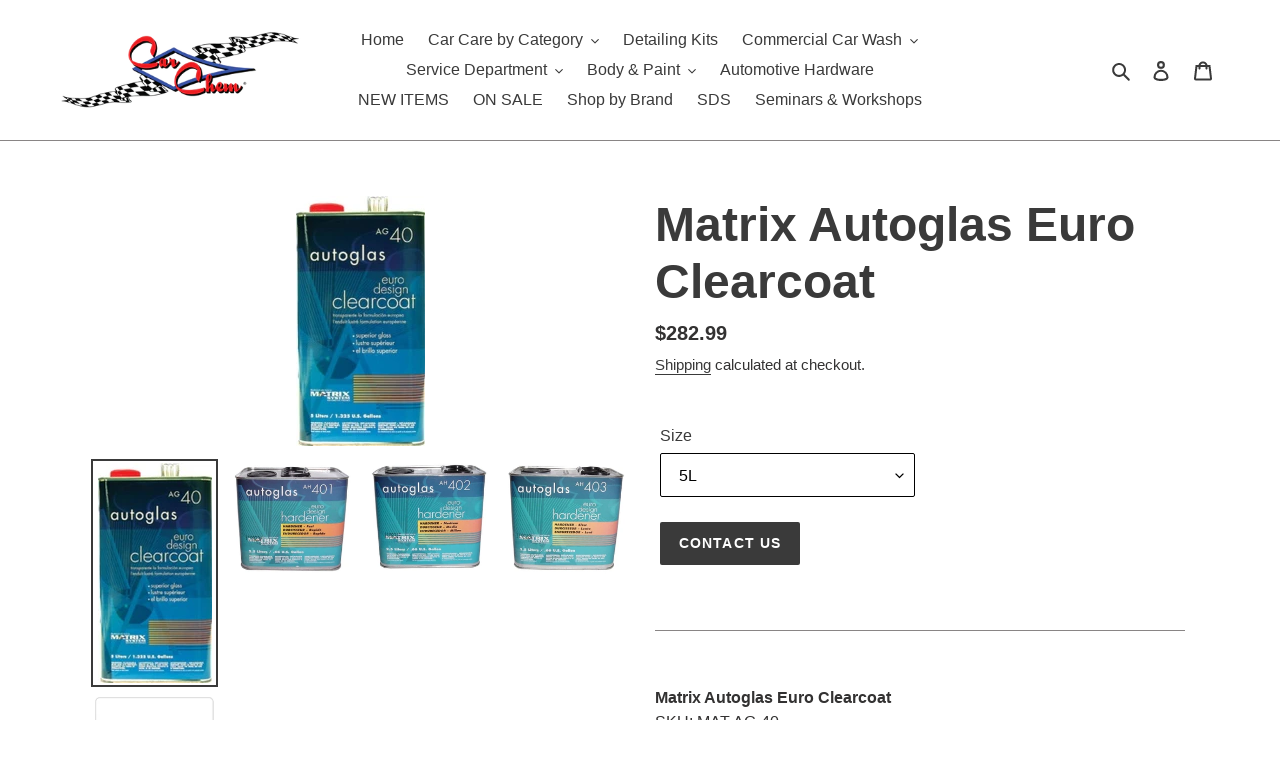

--- FILE ---
content_type: text/html; charset=utf-8
request_url: https://carchem.com/products/autoglas-euro-clearcoat
body_size: 41048
content:
<!doctype html>
<html class="no-js" lang="en">

<head>
<!-- hnk portfolio proof -->
  <meta charset="utf-8">
  <meta http-equiv="X-UA-Compatible" content="IE=edge,chrome=1">
  <meta name="viewport" content="width=device-width,initial-scale=1">
  <meta name="theme-color" content="#3a3a3a">
  <link rel="canonical" href="https://carchem.com/products/autoglas-euro-clearcoat"><link rel="shortcut icon" href="//carchem.com/cdn/shop/files/Logo_clipped_rev_2_1_32x32.png?v=1613211802" type="image/png"><title>Matrix Autoglas Euro Clearcoat CarChem</title><meta name="description" content="AG-40 Autoglas is a premium high solids Euro style clearcoat. AG-40 provides optimum flow and leveling in an easy to apply, 2:1 mix, that can be air or forced dried."><!-- /snippets/social-meta-tags.liquid -->




<meta property="og:site_name" content="CarChem">
<meta property="og:url" content="https://carchem.com/products/autoglas-euro-clearcoat">
<meta property="og:title" content="Matrix Autoglas Euro Clearcoat">
<meta property="og:type" content="product">
<meta property="og:description" content="AG-40 Autoglas is a premium high solids Euro style clearcoat. AG-40 provides optimum flow and leveling in an easy to apply, 2:1 mix, that can be air or forced dried.">

  <meta property="og:price:amount" content="249.99">
  <meta property="og:price:currency" content="USD">

<meta property="og:image" content="http://carchem.com/cdn/shop/products/AG-40_1200x1200.jpg?v=1615914347"><meta property="og:image" content="http://carchem.com/cdn/shop/products/ah-401_1200x1200.jpg?v=1615932419"><meta property="og:image" content="http://carchem.com/cdn/shop/products/AH-402_1200x1200.jpg?v=1615920787">
<meta property="og:image:secure_url" content="https://carchem.com/cdn/shop/products/AG-40_1200x1200.jpg?v=1615914347"><meta property="og:image:secure_url" content="https://carchem.com/cdn/shop/products/ah-401_1200x1200.jpg?v=1615932419"><meta property="og:image:secure_url" content="https://carchem.com/cdn/shop/products/AH-402_1200x1200.jpg?v=1615920787">


<meta name="twitter:card" content="summary_large_image">
<meta name="twitter:title" content="Matrix Autoglas Euro Clearcoat">
<meta name="twitter:description" content="AG-40 Autoglas is a premium high solids Euro style clearcoat. AG-40 provides optimum flow and leveling in an easy to apply, 2:1 mix, that can be air or forced dried.">


  <link href="//carchem.com/cdn/shop/t/11/assets/theme.scss.css?v=65534677211068245851759331665" rel="stylesheet" type="text/css" media="all" />

  <script>
    var theme = {
      breakpoints: {
        medium: 750,
        large: 990,
        widescreen: 1400
      },
      strings: {
        addToCart: "Add to cart",
        soldOut: "Sold out",
        unavailable: "Unavailable",
        regularPrice: "Regular price",
        salePrice: "Sale price",
        sale: "Sale",
        fromLowestPrice: "from [price]",
        vendor: "Vendor",
        showMore: "Show More",
        showLess: "Show Less",
        searchFor: "Search for",
        addressError: "Error looking up that address",
        addressNoResults: "No results for that address",
        addressQueryLimit: "You have exceeded the Google API usage limit. Consider upgrading to a \u003ca href=\"https:\/\/developers.google.com\/maps\/premium\/usage-limits\"\u003ePremium Plan\u003c\/a\u003e.",
        authError: "There was a problem authenticating your Google Maps account.",
        newWindow: "Opens in a new window.",
        external: "Opens external website.",
        newWindowExternal: "Opens external website in a new window.",
        removeLabel: "Remove [product]",
        update: "Update",
        quantity: "Quantity",
        discountedTotal: "Discounted total",
        regularTotal: "Regular total",
        priceColumn: "See Price column for discount details.",
        quantityMinimumMessage: "Quantity must be 1 or more",
        cartError: "There was an error while updating your cart. Please try again.",
        removedItemMessage: "Removed \u003cspan class=\"cart__removed-product-details\"\u003e([quantity]) [link]\u003c\/span\u003e from your cart.",
        unitPrice: "Unit price",
        unitPriceSeparator: "per",
        oneCartCount: "1 item",
        otherCartCount: "[count] items",
        quantityLabel: "Quantity: [count]",
        products: "Products",
        loading: "Loading",
        number_of_results: "[result_number] of [results_count]",
        number_of_results_found: "[results_count] results found",
        one_result_found: "1 result found"
      },
      moneyFormat: "${{amount}}",
      moneyFormatWithCurrency: "${{amount}} USD",
      settings: {
        predictiveSearchEnabled: true,
        predictiveSearchShowPrice: true,
        predictiveSearchShowVendor: false
      }
    }

    document.documentElement.className = document.documentElement.className.replace('no-js', 'js');
  </script><script src="//carchem.com/cdn/shop/t/11/assets/lazysizes.js?v=94224023136283657951630330609" async="async"></script>
  <script src="//carchem.com/cdn/shop/t/11/assets/vendor.js?v=85833464202832145531630330611" defer="defer"></script>
  <script src="//carchem.com/cdn/shop/t/11/assets/theme.js?v=127222022665605861171739300369" defer="defer"></script>

  <script>window.performance && window.performance.mark && window.performance.mark('shopify.content_for_header.start');</script><meta name="google-site-verification" content="IQhO9Okfi-l3hL1Jy-4-qLd2Sk7lcexlYLRaKfIvZGg">
<meta id="shopify-digital-wallet" name="shopify-digital-wallet" content="/37946228876/digital_wallets/dialog">
<meta name="shopify-checkout-api-token" content="847d1d0f5596737dbd591770690b54ab">
<link rel="alternate" type="application/json+oembed" href="https://carchem.com/products/autoglas-euro-clearcoat.oembed">
<script async="async" src="/checkouts/internal/preloads.js?locale=en-US"></script>
<script id="apple-pay-shop-capabilities" type="application/json">{"shopId":37946228876,"countryCode":"US","currencyCode":"USD","merchantCapabilities":["supports3DS"],"merchantId":"gid:\/\/shopify\/Shop\/37946228876","merchantName":"CarChem","requiredBillingContactFields":["postalAddress","email","phone"],"requiredShippingContactFields":["postalAddress","email","phone"],"shippingType":"shipping","supportedNetworks":["visa","masterCard","amex","discover","elo","jcb"],"total":{"type":"pending","label":"CarChem","amount":"1.00"},"shopifyPaymentsEnabled":true,"supportsSubscriptions":true}</script>
<script id="shopify-features" type="application/json">{"accessToken":"847d1d0f5596737dbd591770690b54ab","betas":["rich-media-storefront-analytics"],"domain":"carchem.com","predictiveSearch":true,"shopId":37946228876,"locale":"en"}</script>
<script>var Shopify = Shopify || {};
Shopify.shop = "carchem.myshopify.com";
Shopify.locale = "en";
Shopify.currency = {"active":"USD","rate":"1.0"};
Shopify.country = "US";
Shopify.theme = {"name":"Debut -- WPD with Installments message","id":120423743628,"schema_name":"Debut","schema_version":"16.5.2","theme_store_id":796,"role":"main"};
Shopify.theme.handle = "null";
Shopify.theme.style = {"id":null,"handle":null};
Shopify.cdnHost = "carchem.com/cdn";
Shopify.routes = Shopify.routes || {};
Shopify.routes.root = "/";</script>
<script type="module">!function(o){(o.Shopify=o.Shopify||{}).modules=!0}(window);</script>
<script>!function(o){function n(){var o=[];function n(){o.push(Array.prototype.slice.apply(arguments))}return n.q=o,n}var t=o.Shopify=o.Shopify||{};t.loadFeatures=n(),t.autoloadFeatures=n()}(window);</script>
<script id="shop-js-analytics" type="application/json">{"pageType":"product"}</script>
<script defer="defer" async type="module" src="//carchem.com/cdn/shopifycloud/shop-js/modules/v2/client.init-shop-cart-sync_BT-GjEfc.en.esm.js"></script>
<script defer="defer" async type="module" src="//carchem.com/cdn/shopifycloud/shop-js/modules/v2/chunk.common_D58fp_Oc.esm.js"></script>
<script defer="defer" async type="module" src="//carchem.com/cdn/shopifycloud/shop-js/modules/v2/chunk.modal_xMitdFEc.esm.js"></script>
<script type="module">
  await import("//carchem.com/cdn/shopifycloud/shop-js/modules/v2/client.init-shop-cart-sync_BT-GjEfc.en.esm.js");
await import("//carchem.com/cdn/shopifycloud/shop-js/modules/v2/chunk.common_D58fp_Oc.esm.js");
await import("//carchem.com/cdn/shopifycloud/shop-js/modules/v2/chunk.modal_xMitdFEc.esm.js");

  window.Shopify.SignInWithShop?.initShopCartSync?.({"fedCMEnabled":true,"windoidEnabled":true});

</script>
<script>(function() {
  var isLoaded = false;
  function asyncLoad() {
    if (isLoaded) return;
    isLoaded = true;
    var urls = ["https:\/\/cdn.hextom.com\/js\/freeshippingbar.js?shop=carchem.myshopify.com"];
    for (var i = 0; i < urls.length; i++) {
      var s = document.createElement('script');
      s.type = 'text/javascript';
      s.async = true;
      s.src = urls[i];
      var x = document.getElementsByTagName('script')[0];
      x.parentNode.insertBefore(s, x);
    }
  };
  if(window.attachEvent) {
    window.attachEvent('onload', asyncLoad);
  } else {
    window.addEventListener('load', asyncLoad, false);
  }
})();</script>
<script id="__st">var __st={"a":37946228876,"offset":-21600,"reqid":"fdfdd130-2287-4181-a522-a07f46f38ec4-1769313872","pageurl":"carchem.com\/products\/autoglas-euro-clearcoat","u":"710e9de2af99","p":"product","rtyp":"product","rid":5148844490892};</script>
<script>window.ShopifyPaypalV4VisibilityTracking = true;</script>
<script id="captcha-bootstrap">!function(){'use strict';const t='contact',e='account',n='new_comment',o=[[t,t],['blogs',n],['comments',n],[t,'customer']],c=[[e,'customer_login'],[e,'guest_login'],[e,'recover_customer_password'],[e,'create_customer']],r=t=>t.map((([t,e])=>`form[action*='/${t}']:not([data-nocaptcha='true']) input[name='form_type'][value='${e}']`)).join(','),a=t=>()=>t?[...document.querySelectorAll(t)].map((t=>t.form)):[];function s(){const t=[...o],e=r(t);return a(e)}const i='password',u='form_key',d=['recaptcha-v3-token','g-recaptcha-response','h-captcha-response',i],f=()=>{try{return window.sessionStorage}catch{return}},m='__shopify_v',_=t=>t.elements[u];function p(t,e,n=!1){try{const o=window.sessionStorage,c=JSON.parse(o.getItem(e)),{data:r}=function(t){const{data:e,action:n}=t;return t[m]||n?{data:e,action:n}:{data:t,action:n}}(c);for(const[e,n]of Object.entries(r))t.elements[e]&&(t.elements[e].value=n);n&&o.removeItem(e)}catch(o){console.error('form repopulation failed',{error:o})}}const l='form_type',E='cptcha';function T(t){t.dataset[E]=!0}const w=window,h=w.document,L='Shopify',v='ce_forms',y='captcha';let A=!1;((t,e)=>{const n=(g='f06e6c50-85a8-45c8-87d0-21a2b65856fe',I='https://cdn.shopify.com/shopifycloud/storefront-forms-hcaptcha/ce_storefront_forms_captcha_hcaptcha.v1.5.2.iife.js',D={infoText:'Protected by hCaptcha',privacyText:'Privacy',termsText:'Terms'},(t,e,n)=>{const o=w[L][v],c=o.bindForm;if(c)return c(t,g,e,D).then(n);var r;o.q.push([[t,g,e,D],n]),r=I,A||(h.body.append(Object.assign(h.createElement('script'),{id:'captcha-provider',async:!0,src:r})),A=!0)});var g,I,D;w[L]=w[L]||{},w[L][v]=w[L][v]||{},w[L][v].q=[],w[L][y]=w[L][y]||{},w[L][y].protect=function(t,e){n(t,void 0,e),T(t)},Object.freeze(w[L][y]),function(t,e,n,w,h,L){const[v,y,A,g]=function(t,e,n){const i=e?o:[],u=t?c:[],d=[...i,...u],f=r(d),m=r(i),_=r(d.filter((([t,e])=>n.includes(e))));return[a(f),a(m),a(_),s()]}(w,h,L),I=t=>{const e=t.target;return e instanceof HTMLFormElement?e:e&&e.form},D=t=>v().includes(t);t.addEventListener('submit',(t=>{const e=I(t);if(!e)return;const n=D(e)&&!e.dataset.hcaptchaBound&&!e.dataset.recaptchaBound,o=_(e),c=g().includes(e)&&(!o||!o.value);(n||c)&&t.preventDefault(),c&&!n&&(function(t){try{if(!f())return;!function(t){const e=f();if(!e)return;const n=_(t);if(!n)return;const o=n.value;o&&e.removeItem(o)}(t);const e=Array.from(Array(32),(()=>Math.random().toString(36)[2])).join('');!function(t,e){_(t)||t.append(Object.assign(document.createElement('input'),{type:'hidden',name:u})),t.elements[u].value=e}(t,e),function(t,e){const n=f();if(!n)return;const o=[...t.querySelectorAll(`input[type='${i}']`)].map((({name:t})=>t)),c=[...d,...o],r={};for(const[a,s]of new FormData(t).entries())c.includes(a)||(r[a]=s);n.setItem(e,JSON.stringify({[m]:1,action:t.action,data:r}))}(t,e)}catch(e){console.error('failed to persist form',e)}}(e),e.submit())}));const S=(t,e)=>{t&&!t.dataset[E]&&(n(t,e.some((e=>e===t))),T(t))};for(const o of['focusin','change'])t.addEventListener(o,(t=>{const e=I(t);D(e)&&S(e,y())}));const B=e.get('form_key'),M=e.get(l),P=B&&M;t.addEventListener('DOMContentLoaded',(()=>{const t=y();if(P)for(const e of t)e.elements[l].value===M&&p(e,B);[...new Set([...A(),...v().filter((t=>'true'===t.dataset.shopifyCaptcha))])].forEach((e=>S(e,t)))}))}(h,new URLSearchParams(w.location.search),n,t,e,['guest_login'])})(!0,!0)}();</script>
<script integrity="sha256-4kQ18oKyAcykRKYeNunJcIwy7WH5gtpwJnB7kiuLZ1E=" data-source-attribution="shopify.loadfeatures" defer="defer" src="//carchem.com/cdn/shopifycloud/storefront/assets/storefront/load_feature-a0a9edcb.js" crossorigin="anonymous"></script>
<script data-source-attribution="shopify.dynamic_checkout.dynamic.init">var Shopify=Shopify||{};Shopify.PaymentButton=Shopify.PaymentButton||{isStorefrontPortableWallets:!0,init:function(){window.Shopify.PaymentButton.init=function(){};var t=document.createElement("script");t.src="https://carchem.com/cdn/shopifycloud/portable-wallets/latest/portable-wallets.en.js",t.type="module",document.head.appendChild(t)}};
</script>
<script data-source-attribution="shopify.dynamic_checkout.buyer_consent">
  function portableWalletsHideBuyerConsent(e){var t=document.getElementById("shopify-buyer-consent"),n=document.getElementById("shopify-subscription-policy-button");t&&n&&(t.classList.add("hidden"),t.setAttribute("aria-hidden","true"),n.removeEventListener("click",e))}function portableWalletsShowBuyerConsent(e){var t=document.getElementById("shopify-buyer-consent"),n=document.getElementById("shopify-subscription-policy-button");t&&n&&(t.classList.remove("hidden"),t.removeAttribute("aria-hidden"),n.addEventListener("click",e))}window.Shopify?.PaymentButton&&(window.Shopify.PaymentButton.hideBuyerConsent=portableWalletsHideBuyerConsent,window.Shopify.PaymentButton.showBuyerConsent=portableWalletsShowBuyerConsent);
</script>
<script data-source-attribution="shopify.dynamic_checkout.cart.bootstrap">document.addEventListener("DOMContentLoaded",(function(){function t(){return document.querySelector("shopify-accelerated-checkout-cart, shopify-accelerated-checkout")}if(t())Shopify.PaymentButton.init();else{new MutationObserver((function(e,n){t()&&(Shopify.PaymentButton.init(),n.disconnect())})).observe(document.body,{childList:!0,subtree:!0})}}));
</script>
<link id="shopify-accelerated-checkout-styles" rel="stylesheet" media="screen" href="https://carchem.com/cdn/shopifycloud/portable-wallets/latest/accelerated-checkout-backwards-compat.css" crossorigin="anonymous">
<style id="shopify-accelerated-checkout-cart">
        #shopify-buyer-consent {
  margin-top: 1em;
  display: inline-block;
  width: 100%;
}

#shopify-buyer-consent.hidden {
  display: none;
}

#shopify-subscription-policy-button {
  background: none;
  border: none;
  padding: 0;
  text-decoration: underline;
  font-size: inherit;
  cursor: pointer;
}

#shopify-subscription-policy-button::before {
  box-shadow: none;
}

      </style>

<script>window.performance && window.performance.mark && window.performance.mark('shopify.content_for_header.end');</script>

<script src="https://multifbpixels.website/pull/carchem.myshopify.com/hook.js?1592687244" defer="defer"></script>


<!-- BEGIN app block: shopify://apps/judge-me-reviews/blocks/judgeme_core/61ccd3b1-a9f2-4160-9fe9-4fec8413e5d8 --><!-- Start of Judge.me Core -->






<link rel="dns-prefetch" href="https://cdn2.judge.me/cdn/widget_frontend">
<link rel="dns-prefetch" href="https://cdn.judge.me">
<link rel="dns-prefetch" href="https://cdn1.judge.me">
<link rel="dns-prefetch" href="https://api.judge.me">

<script data-cfasync='false' class='jdgm-settings-script'>window.jdgmSettings={"pagination":5,"disable_web_reviews":true,"badge_no_review_text":"No reviews","badge_n_reviews_text":"{{ n }} review/reviews","hide_badge_preview_if_no_reviews":true,"badge_hide_text":false,"enforce_center_preview_badge":false,"widget_title":"Customer Reviews","widget_open_form_text":"Write a review","widget_close_form_text":"Cancel review","widget_refresh_page_text":"Refresh page","widget_summary_text":"Based on {{ number_of_reviews }} review/reviews","widget_no_review_text":"Be the first to write a review","widget_name_field_text":"Display name","widget_verified_name_field_text":"Verified Name (public)","widget_name_placeholder_text":"Display name","widget_required_field_error_text":"This field is required.","widget_email_field_text":"Email address","widget_verified_email_field_text":"Verified Email (private, can not be edited)","widget_email_placeholder_text":"Your email address","widget_email_field_error_text":"Please enter a valid email address.","widget_rating_field_text":"Rating","widget_review_title_field_text":"Review Title","widget_review_title_placeholder_text":"Give your review a title","widget_review_body_field_text":"Review content","widget_review_body_placeholder_text":"Start writing here...","widget_pictures_field_text":"Picture/Video (optional)","widget_submit_review_text":"Submit Review","widget_submit_verified_review_text":"Submit Verified Review","widget_submit_success_msg_with_auto_publish":"Thank you! Please refresh the page in a few moments to see your review. You can remove or edit your review by logging into \u003ca href='https://judge.me/login' target='_blank' rel='nofollow noopener'\u003eJudge.me\u003c/a\u003e","widget_submit_success_msg_no_auto_publish":"Thank you! Your review will be published as soon as it is approved by the shop admin. You can remove or edit your review by logging into \u003ca href='https://judge.me/login' target='_blank' rel='nofollow noopener'\u003eJudge.me\u003c/a\u003e","widget_show_default_reviews_out_of_total_text":"Showing {{ n_reviews_shown }} out of {{ n_reviews }} reviews.","widget_show_all_link_text":"Show all","widget_show_less_link_text":"Show less","widget_author_said_text":"{{ reviewer_name }} said:","widget_days_text":"{{ n }} days ago","widget_weeks_text":"{{ n }} week/weeks ago","widget_months_text":"{{ n }} month/months ago","widget_years_text":"{{ n }} year/years ago","widget_yesterday_text":"Yesterday","widget_today_text":"Today","widget_replied_text":"\u003e\u003e {{ shop_name }} replied:","widget_read_more_text":"Read more","widget_reviewer_name_as_initial":"","widget_rating_filter_color":"#fbcd0a","widget_rating_filter_see_all_text":"See all reviews","widget_sorting_most_recent_text":"Most Recent","widget_sorting_highest_rating_text":"Highest Rating","widget_sorting_lowest_rating_text":"Lowest Rating","widget_sorting_with_pictures_text":"Only Pictures","widget_sorting_most_helpful_text":"Most Helpful","widget_open_question_form_text":"Ask a question","widget_reviews_subtab_text":"Reviews","widget_questions_subtab_text":"Questions","widget_question_label_text":"Question","widget_answer_label_text":"Answer","widget_question_placeholder_text":"Write your question here","widget_submit_question_text":"Submit Question","widget_question_submit_success_text":"Thank you for your question! We will notify you once it gets answered.","verified_badge_text":"Verified","verified_badge_bg_color":"","verified_badge_text_color":"","verified_badge_placement":"left-of-reviewer-name","widget_review_max_height":"","widget_hide_border":false,"widget_social_share":false,"widget_thumb":false,"widget_review_location_show":false,"widget_location_format":"","all_reviews_include_out_of_store_products":true,"all_reviews_out_of_store_text":"(out of store)","all_reviews_pagination":100,"all_reviews_product_name_prefix_text":"about","enable_review_pictures":true,"enable_question_anwser":false,"widget_theme":"default","review_date_format":"mm/dd/yyyy","default_sort_method":"most-recent","widget_product_reviews_subtab_text":"Product Reviews","widget_shop_reviews_subtab_text":"Shop Reviews","widget_other_products_reviews_text":"Reviews for other products","widget_store_reviews_subtab_text":"Store reviews","widget_no_store_reviews_text":"This store hasn't received any reviews yet","widget_web_restriction_product_reviews_text":"This product hasn't received any reviews yet","widget_no_items_text":"No items found","widget_show_more_text":"Show more","widget_write_a_store_review_text":"Write a Store Review","widget_other_languages_heading":"Reviews in Other Languages","widget_translate_review_text":"Translate review to {{ language }}","widget_translating_review_text":"Translating...","widget_show_original_translation_text":"Show original ({{ language }})","widget_translate_review_failed_text":"Review couldn't be translated.","widget_translate_review_retry_text":"Retry","widget_translate_review_try_again_later_text":"Try again later","show_product_url_for_grouped_product":false,"widget_sorting_pictures_first_text":"Pictures First","show_pictures_on_all_rev_page_mobile":false,"show_pictures_on_all_rev_page_desktop":false,"floating_tab_hide_mobile_install_preference":false,"floating_tab_button_name":"★ Reviews","floating_tab_title":"Let customers speak for us","floating_tab_button_color":"","floating_tab_button_background_color":"","floating_tab_url":"","floating_tab_url_enabled":false,"floating_tab_tab_style":"text","all_reviews_text_badge_text":"Customers rate us {{ shop.metafields.judgeme.all_reviews_rating | round: 1 }}/5 based on {{ shop.metafields.judgeme.all_reviews_count }} reviews.","all_reviews_text_badge_text_branded_style":"{{ shop.metafields.judgeme.all_reviews_rating | round: 1 }} out of 5 stars based on {{ shop.metafields.judgeme.all_reviews_count }} reviews","is_all_reviews_text_badge_a_link":false,"show_stars_for_all_reviews_text_badge":false,"all_reviews_text_badge_url":"","all_reviews_text_style":"branded","all_reviews_text_color_style":"judgeme_brand_color","all_reviews_text_color":"#108474","all_reviews_text_show_jm_brand":true,"featured_carousel_show_header":true,"featured_carousel_title":"Let customers speak for us","testimonials_carousel_title":"Customers are saying","videos_carousel_title":"Real customer stories","cards_carousel_title":"Customers are saying","featured_carousel_count_text":"from {{ n }} reviews","featured_carousel_add_link_to_all_reviews_page":false,"featured_carousel_url":"","featured_carousel_show_images":true,"featured_carousel_autoslide_interval":5,"featured_carousel_arrows_on_the_sides":false,"featured_carousel_height":250,"featured_carousel_width":80,"featured_carousel_image_size":0,"featured_carousel_image_height":250,"featured_carousel_arrow_color":"#eeeeee","verified_count_badge_style":"branded","verified_count_badge_orientation":"horizontal","verified_count_badge_color_style":"judgeme_brand_color","verified_count_badge_color":"#108474","is_verified_count_badge_a_link":false,"verified_count_badge_url":"","verified_count_badge_show_jm_brand":true,"widget_rating_preset_default":5,"widget_first_sub_tab":"product-reviews","widget_show_histogram":true,"widget_histogram_use_custom_color":false,"widget_pagination_use_custom_color":false,"widget_star_use_custom_color":false,"widget_verified_badge_use_custom_color":false,"widget_write_review_use_custom_color":false,"picture_reminder_submit_button":"Upload Pictures","enable_review_videos":false,"mute_video_by_default":false,"widget_sorting_videos_first_text":"Videos First","widget_review_pending_text":"Pending","featured_carousel_items_for_large_screen":3,"social_share_options_order":"Facebook,Twitter","remove_microdata_snippet":false,"disable_json_ld":false,"enable_json_ld_products":false,"preview_badge_show_question_text":false,"preview_badge_no_question_text":"No questions","preview_badge_n_question_text":"{{ number_of_questions }} question/questions","qa_badge_show_icon":false,"qa_badge_position":"same-row","remove_judgeme_branding":false,"widget_add_search_bar":false,"widget_search_bar_placeholder":"Search","widget_sorting_verified_only_text":"Verified only","featured_carousel_theme":"default","featured_carousel_show_rating":true,"featured_carousel_show_title":true,"featured_carousel_show_body":true,"featured_carousel_show_date":false,"featured_carousel_show_reviewer":true,"featured_carousel_show_product":false,"featured_carousel_header_background_color":"#108474","featured_carousel_header_text_color":"#ffffff","featured_carousel_name_product_separator":"reviewed","featured_carousel_full_star_background":"#108474","featured_carousel_empty_star_background":"#dadada","featured_carousel_vertical_theme_background":"#f9fafb","featured_carousel_verified_badge_enable":true,"featured_carousel_verified_badge_color":"#108474","featured_carousel_border_style":"round","featured_carousel_review_line_length_limit":3,"featured_carousel_more_reviews_button_text":"Read more reviews","featured_carousel_view_product_button_text":"View product","all_reviews_page_load_reviews_on":"scroll","all_reviews_page_load_more_text":"Load More Reviews","disable_fb_tab_reviews":false,"enable_ajax_cdn_cache":false,"widget_advanced_speed_features":5,"widget_public_name_text":"displayed publicly like","default_reviewer_name":"John Smith","default_reviewer_name_has_non_latin":true,"widget_reviewer_anonymous":"Anonymous","medals_widget_title":"Judge.me Review Medals","medals_widget_background_color":"#f9fafb","medals_widget_position":"footer_all_pages","medals_widget_border_color":"#f9fafb","medals_widget_verified_text_position":"left","medals_widget_use_monochromatic_version":false,"medals_widget_elements_color":"#108474","show_reviewer_avatar":true,"widget_invalid_yt_video_url_error_text":"Not a YouTube video URL","widget_max_length_field_error_text":"Please enter no more than {0} characters.","widget_show_country_flag":false,"widget_show_collected_via_shop_app":true,"widget_verified_by_shop_badge_style":"light","widget_verified_by_shop_text":"Verified by Shop","widget_show_photo_gallery":false,"widget_load_with_code_splitting":true,"widget_ugc_install_preference":false,"widget_ugc_title":"Made by us, Shared by you","widget_ugc_subtitle":"Tag us to see your picture featured in our page","widget_ugc_arrows_color":"#ffffff","widget_ugc_primary_button_text":"Buy Now","widget_ugc_primary_button_background_color":"#108474","widget_ugc_primary_button_text_color":"#ffffff","widget_ugc_primary_button_border_width":"0","widget_ugc_primary_button_border_style":"none","widget_ugc_primary_button_border_color":"#108474","widget_ugc_primary_button_border_radius":"25","widget_ugc_secondary_button_text":"Load More","widget_ugc_secondary_button_background_color":"#ffffff","widget_ugc_secondary_button_text_color":"#108474","widget_ugc_secondary_button_border_width":"2","widget_ugc_secondary_button_border_style":"solid","widget_ugc_secondary_button_border_color":"#108474","widget_ugc_secondary_button_border_radius":"25","widget_ugc_reviews_button_text":"View Reviews","widget_ugc_reviews_button_background_color":"#ffffff","widget_ugc_reviews_button_text_color":"#108474","widget_ugc_reviews_button_border_width":"2","widget_ugc_reviews_button_border_style":"solid","widget_ugc_reviews_button_border_color":"#108474","widget_ugc_reviews_button_border_radius":"25","widget_ugc_reviews_button_link_to":"judgeme-reviews-page","widget_ugc_show_post_date":true,"widget_ugc_max_width":"800","widget_rating_metafield_value_type":true,"widget_primary_color":"#001CFC","widget_enable_secondary_color":false,"widget_secondary_color":"#edf5f5","widget_summary_average_rating_text":"{{ average_rating }} out of 5","widget_media_grid_title":"Customer photos \u0026 videos","widget_media_grid_see_more_text":"See more","widget_round_style":false,"widget_show_product_medals":true,"widget_verified_by_judgeme_text":"Verified by Judge.me","widget_show_store_medals":true,"widget_verified_by_judgeme_text_in_store_medals":"Verified by Judge.me","widget_media_field_exceed_quantity_message":"Sorry, we can only accept {{ max_media }} for one review.","widget_media_field_exceed_limit_message":"{{ file_name }} is too large, please select a {{ media_type }} less than {{ size_limit }}MB.","widget_review_submitted_text":"Review Submitted!","widget_question_submitted_text":"Question Submitted!","widget_close_form_text_question":"Cancel","widget_write_your_answer_here_text":"Write your answer here","widget_enabled_branded_link":true,"widget_show_collected_by_judgeme":true,"widget_reviewer_name_color":"","widget_write_review_text_color":"","widget_write_review_bg_color":"","widget_collected_by_judgeme_text":"collected by Judge.me","widget_pagination_type":"standard","widget_load_more_text":"Load More","widget_load_more_color":"#108474","widget_full_review_text":"Full Review","widget_read_more_reviews_text":"Read More Reviews","widget_read_questions_text":"Read Questions","widget_questions_and_answers_text":"Questions \u0026 Answers","widget_verified_by_text":"Verified by","widget_verified_text":"Verified","widget_number_of_reviews_text":"{{ number_of_reviews }} reviews","widget_back_button_text":"Back","widget_next_button_text":"Next","widget_custom_forms_filter_button":"Filters","custom_forms_style":"horizontal","widget_show_review_information":false,"how_reviews_are_collected":"How reviews are collected?","widget_show_review_keywords":false,"widget_gdpr_statement":"How we use your data: We'll only contact you about the review you left, and only if necessary. By submitting your review, you agree to Judge.me's \u003ca href='https://judge.me/terms' target='_blank' rel='nofollow noopener'\u003eterms\u003c/a\u003e, \u003ca href='https://judge.me/privacy' target='_blank' rel='nofollow noopener'\u003eprivacy\u003c/a\u003e and \u003ca href='https://judge.me/content-policy' target='_blank' rel='nofollow noopener'\u003econtent\u003c/a\u003e policies.","widget_multilingual_sorting_enabled":false,"widget_translate_review_content_enabled":false,"widget_translate_review_content_method":"manual","popup_widget_review_selection":"automatically_with_pictures","popup_widget_round_border_style":true,"popup_widget_show_title":true,"popup_widget_show_body":true,"popup_widget_show_reviewer":false,"popup_widget_show_product":true,"popup_widget_show_pictures":true,"popup_widget_use_review_picture":true,"popup_widget_show_on_home_page":true,"popup_widget_show_on_product_page":true,"popup_widget_show_on_collection_page":true,"popup_widget_show_on_cart_page":true,"popup_widget_position":"bottom_left","popup_widget_first_review_delay":5,"popup_widget_duration":5,"popup_widget_interval":5,"popup_widget_review_count":5,"popup_widget_hide_on_mobile":true,"review_snippet_widget_round_border_style":true,"review_snippet_widget_card_color":"#FFFFFF","review_snippet_widget_slider_arrows_background_color":"#FFFFFF","review_snippet_widget_slider_arrows_color":"#000000","review_snippet_widget_star_color":"#108474","show_product_variant":false,"all_reviews_product_variant_label_text":"Variant: ","widget_show_verified_branding":true,"widget_ai_summary_title":"Customers say","widget_ai_summary_disclaimer":"AI-powered review summary based on recent customer reviews","widget_show_ai_summary":false,"widget_show_ai_summary_bg":false,"widget_show_review_title_input":true,"redirect_reviewers_invited_via_email":"external_form","request_store_review_after_product_review":false,"request_review_other_products_in_order":false,"review_form_color_scheme":"default","review_form_corner_style":"square","review_form_star_color":{},"review_form_text_color":"#333333","review_form_background_color":"#ffffff","review_form_field_background_color":"#fafafa","review_form_button_color":{},"review_form_button_text_color":"#ffffff","review_form_modal_overlay_color":"#000000","review_content_screen_title_text":"How would you rate this product?","review_content_introduction_text":"We would love it if you would share a bit about your experience.","store_review_form_title_text":"How would you rate this store?","store_review_form_introduction_text":"We would love it if you would share a bit about your experience.","show_review_guidance_text":true,"one_star_review_guidance_text":"Poor","five_star_review_guidance_text":"Great","customer_information_screen_title_text":"About you","customer_information_introduction_text":"Please tell us more about you.","custom_questions_screen_title_text":"Your experience in more detail","custom_questions_introduction_text":"Here are a few questions to help us understand more about your experience.","review_submitted_screen_title_text":"Thanks for your review!","review_submitted_screen_thank_you_text":"We are processing it and it will appear on the store soon.","review_submitted_screen_email_verification_text":"Please confirm your email by clicking the link we just sent you. This helps us keep reviews authentic.","review_submitted_request_store_review_text":"Would you like to share your experience of shopping with us?","review_submitted_review_other_products_text":"Would you like to review these products?","store_review_screen_title_text":"Would you like to share your experience of shopping with us?","store_review_introduction_text":"We value your feedback and use it to improve. Please share any thoughts or suggestions you have.","reviewer_media_screen_title_picture_text":"Share a picture","reviewer_media_introduction_picture_text":"Upload a photo to support your review.","reviewer_media_screen_title_video_text":"Share a video","reviewer_media_introduction_video_text":"Upload a video to support your review.","reviewer_media_screen_title_picture_or_video_text":"Share a picture or video","reviewer_media_introduction_picture_or_video_text":"Upload a photo or video to support your review.","reviewer_media_youtube_url_text":"Paste your Youtube URL here","advanced_settings_next_step_button_text":"Next","advanced_settings_close_review_button_text":"Close","modal_write_review_flow":false,"write_review_flow_required_text":"Required","write_review_flow_privacy_message_text":"We respect your privacy.","write_review_flow_anonymous_text":"Post review as anonymous","write_review_flow_visibility_text":"This won't be visible to other customers.","write_review_flow_multiple_selection_help_text":"Select as many as you like","write_review_flow_single_selection_help_text":"Select one option","write_review_flow_required_field_error_text":"This field is required","write_review_flow_invalid_email_error_text":"Please enter a valid email address","write_review_flow_max_length_error_text":"Max. {{ max_length }} characters.","write_review_flow_media_upload_text":"\u003cb\u003eClick to upload\u003c/b\u003e or drag and drop","write_review_flow_gdpr_statement":"We'll only contact you about your review if necessary. By submitting your review, you agree to our \u003ca href='https://judge.me/terms' target='_blank' rel='nofollow noopener'\u003eterms and conditions\u003c/a\u003e and \u003ca href='https://judge.me/privacy' target='_blank' rel='nofollow noopener'\u003eprivacy policy\u003c/a\u003e.","rating_only_reviews_enabled":false,"show_negative_reviews_help_screen":false,"new_review_flow_help_screen_rating_threshold":3,"negative_review_resolution_screen_title_text":"Tell us more","negative_review_resolution_text":"Your experience matters to us. If there were issues with your purchase, we're here to help. Feel free to reach out to us, we'd love the opportunity to make things right.","negative_review_resolution_button_text":"Contact us","negative_review_resolution_proceed_with_review_text":"Leave a review","negative_review_resolution_subject":"Issue with purchase from {{ shop_name }}.{{ order_name }}","preview_badge_collection_page_install_status":false,"widget_review_custom_css":"","preview_badge_custom_css":"","preview_badge_stars_count":"5-stars","featured_carousel_custom_css":"","floating_tab_custom_css":"","all_reviews_widget_custom_css":"","medals_widget_custom_css":"","verified_badge_custom_css":"","all_reviews_text_custom_css":"","transparency_badges_collected_via_store_invite":false,"transparency_badges_from_another_provider":false,"transparency_badges_collected_from_store_visitor":false,"transparency_badges_collected_by_verified_review_provider":false,"transparency_badges_earned_reward":false,"transparency_badges_collected_via_store_invite_text":"Review collected via store invitation","transparency_badges_from_another_provider_text":"Review collected from another provider","transparency_badges_collected_from_store_visitor_text":"Review collected from a store visitor","transparency_badges_written_in_google_text":"Review written in Google","transparency_badges_written_in_etsy_text":"Review written in Etsy","transparency_badges_written_in_shop_app_text":"Review written in Shop App","transparency_badges_earned_reward_text":"Review earned a reward for future purchase","product_review_widget_per_page":10,"widget_store_review_label_text":"Review about the store","checkout_comment_extension_title_on_product_page":"Customer Comments","checkout_comment_extension_num_latest_comment_show":5,"checkout_comment_extension_format":"name_and_timestamp","checkout_comment_customer_name":"last_initial","checkout_comment_comment_notification":true,"preview_badge_collection_page_install_preference":false,"preview_badge_home_page_install_preference":false,"preview_badge_product_page_install_preference":false,"review_widget_install_preference":"","review_carousel_install_preference":false,"floating_reviews_tab_install_preference":"none","verified_reviews_count_badge_install_preference":false,"all_reviews_text_install_preference":false,"review_widget_best_location":false,"judgeme_medals_install_preference":false,"review_widget_revamp_enabled":false,"review_widget_qna_enabled":false,"review_widget_header_theme":"minimal","review_widget_widget_title_enabled":true,"review_widget_header_text_size":"medium","review_widget_header_text_weight":"regular","review_widget_average_rating_style":"compact","review_widget_bar_chart_enabled":true,"review_widget_bar_chart_type":"numbers","review_widget_bar_chart_style":"standard","review_widget_expanded_media_gallery_enabled":false,"review_widget_reviews_section_theme":"standard","review_widget_image_style":"thumbnails","review_widget_review_image_ratio":"square","review_widget_stars_size":"medium","review_widget_verified_badge":"standard_text","review_widget_review_title_text_size":"medium","review_widget_review_text_size":"medium","review_widget_review_text_length":"medium","review_widget_number_of_columns_desktop":3,"review_widget_carousel_transition_speed":5,"review_widget_custom_questions_answers_display":"always","review_widget_button_text_color":"#FFFFFF","review_widget_text_color":"#000000","review_widget_lighter_text_color":"#7B7B7B","review_widget_corner_styling":"soft","review_widget_review_word_singular":"review","review_widget_review_word_plural":"reviews","review_widget_voting_label":"Helpful?","review_widget_shop_reply_label":"Reply from {{ shop_name }}:","review_widget_filters_title":"Filters","qna_widget_question_word_singular":"Question","qna_widget_question_word_plural":"Questions","qna_widget_answer_reply_label":"Answer from {{ answerer_name }}:","qna_content_screen_title_text":"Ask a question about this product","qna_widget_question_required_field_error_text":"Please enter your question.","qna_widget_flow_gdpr_statement":"We'll only contact you about your question if necessary. By submitting your question, you agree to our \u003ca href='https://judge.me/terms' target='_blank' rel='nofollow noopener'\u003eterms and conditions\u003c/a\u003e and \u003ca href='https://judge.me/privacy' target='_blank' rel='nofollow noopener'\u003eprivacy policy\u003c/a\u003e.","qna_widget_question_submitted_text":"Thanks for your question!","qna_widget_close_form_text_question":"Close","qna_widget_question_submit_success_text":"We’ll notify you by email when your question is answered.","all_reviews_widget_v2025_enabled":false,"all_reviews_widget_v2025_header_theme":"default","all_reviews_widget_v2025_widget_title_enabled":true,"all_reviews_widget_v2025_header_text_size":"medium","all_reviews_widget_v2025_header_text_weight":"regular","all_reviews_widget_v2025_average_rating_style":"compact","all_reviews_widget_v2025_bar_chart_enabled":true,"all_reviews_widget_v2025_bar_chart_type":"numbers","all_reviews_widget_v2025_bar_chart_style":"standard","all_reviews_widget_v2025_expanded_media_gallery_enabled":false,"all_reviews_widget_v2025_show_store_medals":true,"all_reviews_widget_v2025_show_photo_gallery":true,"all_reviews_widget_v2025_show_review_keywords":false,"all_reviews_widget_v2025_show_ai_summary":false,"all_reviews_widget_v2025_show_ai_summary_bg":false,"all_reviews_widget_v2025_add_search_bar":false,"all_reviews_widget_v2025_default_sort_method":"most-recent","all_reviews_widget_v2025_reviews_per_page":10,"all_reviews_widget_v2025_reviews_section_theme":"default","all_reviews_widget_v2025_image_style":"thumbnails","all_reviews_widget_v2025_review_image_ratio":"square","all_reviews_widget_v2025_stars_size":"medium","all_reviews_widget_v2025_verified_badge":"bold_badge","all_reviews_widget_v2025_review_title_text_size":"medium","all_reviews_widget_v2025_review_text_size":"medium","all_reviews_widget_v2025_review_text_length":"medium","all_reviews_widget_v2025_number_of_columns_desktop":3,"all_reviews_widget_v2025_carousel_transition_speed":5,"all_reviews_widget_v2025_custom_questions_answers_display":"always","all_reviews_widget_v2025_show_product_variant":false,"all_reviews_widget_v2025_show_reviewer_avatar":true,"all_reviews_widget_v2025_reviewer_name_as_initial":"","all_reviews_widget_v2025_review_location_show":false,"all_reviews_widget_v2025_location_format":"","all_reviews_widget_v2025_show_country_flag":false,"all_reviews_widget_v2025_verified_by_shop_badge_style":"light","all_reviews_widget_v2025_social_share":false,"all_reviews_widget_v2025_social_share_options_order":"Facebook,Twitter,LinkedIn,Pinterest","all_reviews_widget_v2025_pagination_type":"standard","all_reviews_widget_v2025_button_text_color":"#FFFFFF","all_reviews_widget_v2025_text_color":"#000000","all_reviews_widget_v2025_lighter_text_color":"#7B7B7B","all_reviews_widget_v2025_corner_styling":"soft","all_reviews_widget_v2025_title":"Customer reviews","all_reviews_widget_v2025_ai_summary_title":"Customers say about this store","all_reviews_widget_v2025_no_review_text":"Be the first to write a review","platform":"shopify","branding_url":"https://app.judge.me/reviews","branding_text":"Powered by Judge.me","locale":"en","reply_name":"CarChem","widget_version":"3.0","footer":true,"autopublish":true,"review_dates":true,"enable_custom_form":false,"shop_locale":"en","enable_multi_locales_translations":true,"show_review_title_input":true,"review_verification_email_status":"always","can_be_branded":true,"reply_name_text":"CarChem"};</script> <style class='jdgm-settings-style'>.jdgm-xx{left:0}:root{--jdgm-primary-color: #001CFC;--jdgm-secondary-color: rgba(0,28,252,0.1);--jdgm-star-color: #001CFC;--jdgm-write-review-text-color: white;--jdgm-write-review-bg-color: #001CFC;--jdgm-paginate-color: #001CFC;--jdgm-border-radius: 0;--jdgm-reviewer-name-color: #001CFC}.jdgm-histogram__bar-content{background-color:#001CFC}.jdgm-rev[data-verified-buyer=true] .jdgm-rev__icon.jdgm-rev__icon:after,.jdgm-rev__buyer-badge.jdgm-rev__buyer-badge{color:white;background-color:#001CFC}.jdgm-review-widget--small .jdgm-gallery.jdgm-gallery .jdgm-gallery__thumbnail-link:nth-child(8) .jdgm-gallery__thumbnail-wrapper.jdgm-gallery__thumbnail-wrapper:before{content:"See more"}@media only screen and (min-width: 768px){.jdgm-gallery.jdgm-gallery .jdgm-gallery__thumbnail-link:nth-child(8) .jdgm-gallery__thumbnail-wrapper.jdgm-gallery__thumbnail-wrapper:before{content:"See more"}}.jdgm-widget .jdgm-write-rev-link{display:none}.jdgm-widget .jdgm-rev-widg[data-number-of-reviews='0']{display:none}.jdgm-prev-badge[data-average-rating='0.00']{display:none !important}.jdgm-author-all-initials{display:none !important}.jdgm-author-last-initial{display:none !important}.jdgm-rev-widg__title{visibility:hidden}.jdgm-rev-widg__summary-text{visibility:hidden}.jdgm-prev-badge__text{visibility:hidden}.jdgm-rev__prod-link-prefix:before{content:'about'}.jdgm-rev__variant-label:before{content:'Variant: '}.jdgm-rev__out-of-store-text:before{content:'(out of store)'}@media only screen and (min-width: 768px){.jdgm-rev__pics .jdgm-rev_all-rev-page-picture-separator,.jdgm-rev__pics .jdgm-rev__product-picture{display:none}}@media only screen and (max-width: 768px){.jdgm-rev__pics .jdgm-rev_all-rev-page-picture-separator,.jdgm-rev__pics .jdgm-rev__product-picture{display:none}}.jdgm-preview-badge[data-template="product"]{display:none !important}.jdgm-preview-badge[data-template="collection"]{display:none !important}.jdgm-preview-badge[data-template="index"]{display:none !important}.jdgm-review-widget[data-from-snippet="true"]{display:none !important}.jdgm-verified-count-badget[data-from-snippet="true"]{display:none !important}.jdgm-carousel-wrapper[data-from-snippet="true"]{display:none !important}.jdgm-all-reviews-text[data-from-snippet="true"]{display:none !important}.jdgm-medals-section[data-from-snippet="true"]{display:none !important}.jdgm-ugc-media-wrapper[data-from-snippet="true"]{display:none !important}.jdgm-rev__transparency-badge[data-badge-type="review_collected_via_store_invitation"]{display:none !important}.jdgm-rev__transparency-badge[data-badge-type="review_collected_from_another_provider"]{display:none !important}.jdgm-rev__transparency-badge[data-badge-type="review_collected_from_store_visitor"]{display:none !important}.jdgm-rev__transparency-badge[data-badge-type="review_written_in_etsy"]{display:none !important}.jdgm-rev__transparency-badge[data-badge-type="review_written_in_google_business"]{display:none !important}.jdgm-rev__transparency-badge[data-badge-type="review_written_in_shop_app"]{display:none !important}.jdgm-rev__transparency-badge[data-badge-type="review_earned_for_future_purchase"]{display:none !important}.jdgm-review-snippet-widget .jdgm-rev-snippet-widget__cards-container .jdgm-rev-snippet-card{border-radius:8px;background:#fff}.jdgm-review-snippet-widget .jdgm-rev-snippet-widget__cards-container .jdgm-rev-snippet-card__rev-rating .jdgm-star{color:#108474}.jdgm-review-snippet-widget .jdgm-rev-snippet-widget__prev-btn,.jdgm-review-snippet-widget .jdgm-rev-snippet-widget__next-btn{border-radius:50%;background:#fff}.jdgm-review-snippet-widget .jdgm-rev-snippet-widget__prev-btn>svg,.jdgm-review-snippet-widget .jdgm-rev-snippet-widget__next-btn>svg{fill:#000}.jdgm-full-rev-modal.rev-snippet-widget .jm-mfp-container .jm-mfp-content,.jdgm-full-rev-modal.rev-snippet-widget .jm-mfp-container .jdgm-full-rev__icon,.jdgm-full-rev-modal.rev-snippet-widget .jm-mfp-container .jdgm-full-rev__pic-img,.jdgm-full-rev-modal.rev-snippet-widget .jm-mfp-container .jdgm-full-rev__reply{border-radius:8px}.jdgm-full-rev-modal.rev-snippet-widget .jm-mfp-container .jdgm-full-rev[data-verified-buyer="true"] .jdgm-full-rev__icon::after{border-radius:8px}.jdgm-full-rev-modal.rev-snippet-widget .jm-mfp-container .jdgm-full-rev .jdgm-rev__buyer-badge{border-radius:calc( 8px / 2 )}.jdgm-full-rev-modal.rev-snippet-widget .jm-mfp-container .jdgm-full-rev .jdgm-full-rev__replier::before{content:'CarChem'}.jdgm-full-rev-modal.rev-snippet-widget .jm-mfp-container .jdgm-full-rev .jdgm-full-rev__product-button{border-radius:calc( 8px * 6 )}
</style> <style class='jdgm-settings-style'></style>

  
  
  
  <style class='jdgm-miracle-styles'>
  @-webkit-keyframes jdgm-spin{0%{-webkit-transform:rotate(0deg);-ms-transform:rotate(0deg);transform:rotate(0deg)}100%{-webkit-transform:rotate(359deg);-ms-transform:rotate(359deg);transform:rotate(359deg)}}@keyframes jdgm-spin{0%{-webkit-transform:rotate(0deg);-ms-transform:rotate(0deg);transform:rotate(0deg)}100%{-webkit-transform:rotate(359deg);-ms-transform:rotate(359deg);transform:rotate(359deg)}}@font-face{font-family:'JudgemeStar';src:url("[data-uri]") format("woff");font-weight:normal;font-style:normal}.jdgm-star{font-family:'JudgemeStar';display:inline !important;text-decoration:none !important;padding:0 4px 0 0 !important;margin:0 !important;font-weight:bold;opacity:1;-webkit-font-smoothing:antialiased;-moz-osx-font-smoothing:grayscale}.jdgm-star:hover{opacity:1}.jdgm-star:last-of-type{padding:0 !important}.jdgm-star.jdgm--on:before{content:"\e000"}.jdgm-star.jdgm--off:before{content:"\e001"}.jdgm-star.jdgm--half:before{content:"\e002"}.jdgm-widget *{margin:0;line-height:1.4;-webkit-box-sizing:border-box;-moz-box-sizing:border-box;box-sizing:border-box;-webkit-overflow-scrolling:touch}.jdgm-hidden{display:none !important;visibility:hidden !important}.jdgm-temp-hidden{display:none}.jdgm-spinner{width:40px;height:40px;margin:auto;border-radius:50%;border-top:2px solid #eee;border-right:2px solid #eee;border-bottom:2px solid #eee;border-left:2px solid #ccc;-webkit-animation:jdgm-spin 0.8s infinite linear;animation:jdgm-spin 0.8s infinite linear}.jdgm-prev-badge{display:block !important}

</style>


  
  
   


<script data-cfasync='false' class='jdgm-script'>
!function(e){window.jdgm=window.jdgm||{},jdgm.CDN_HOST="https://cdn2.judge.me/cdn/widget_frontend/",jdgm.CDN_HOST_ALT="https://cdn2.judge.me/cdn/widget_frontend/",jdgm.API_HOST="https://api.judge.me/",jdgm.CDN_BASE_URL="https://cdn.shopify.com/extensions/019beb2a-7cf9-7238-9765-11a892117c03/judgeme-extensions-316/assets/",
jdgm.docReady=function(d){(e.attachEvent?"complete"===e.readyState:"loading"!==e.readyState)?
setTimeout(d,0):e.addEventListener("DOMContentLoaded",d)},jdgm.loadCSS=function(d,t,o,a){
!o&&jdgm.loadCSS.requestedUrls.indexOf(d)>=0||(jdgm.loadCSS.requestedUrls.push(d),
(a=e.createElement("link")).rel="stylesheet",a.class="jdgm-stylesheet",a.media="nope!",
a.href=d,a.onload=function(){this.media="all",t&&setTimeout(t)},e.body.appendChild(a))},
jdgm.loadCSS.requestedUrls=[],jdgm.loadJS=function(e,d){var t=new XMLHttpRequest;
t.onreadystatechange=function(){4===t.readyState&&(Function(t.response)(),d&&d(t.response))},
t.open("GET",e),t.onerror=function(){if(e.indexOf(jdgm.CDN_HOST)===0&&jdgm.CDN_HOST_ALT!==jdgm.CDN_HOST){var f=e.replace(jdgm.CDN_HOST,jdgm.CDN_HOST_ALT);jdgm.loadJS(f,d)}},t.send()},jdgm.docReady((function(){(window.jdgmLoadCSS||e.querySelectorAll(
".jdgm-widget, .jdgm-all-reviews-page").length>0)&&(jdgmSettings.widget_load_with_code_splitting?
parseFloat(jdgmSettings.widget_version)>=3?jdgm.loadCSS(jdgm.CDN_HOST+"widget_v3/base.css"):
jdgm.loadCSS(jdgm.CDN_HOST+"widget/base.css"):jdgm.loadCSS(jdgm.CDN_HOST+"shopify_v2.css"),
jdgm.loadJS(jdgm.CDN_HOST+"loa"+"der.js"))}))}(document);
</script>
<noscript><link rel="stylesheet" type="text/css" media="all" href="https://cdn2.judge.me/cdn/widget_frontend/shopify_v2.css"></noscript>

<!-- BEGIN app snippet: theme_fix_tags --><script>
  (function() {
    var jdgmThemeFixes = null;
    if (!jdgmThemeFixes) return;
    var thisThemeFix = jdgmThemeFixes[Shopify.theme.id];
    if (!thisThemeFix) return;

    if (thisThemeFix.html) {
      document.addEventListener("DOMContentLoaded", function() {
        var htmlDiv = document.createElement('div');
        htmlDiv.classList.add('jdgm-theme-fix-html');
        htmlDiv.innerHTML = thisThemeFix.html;
        document.body.append(htmlDiv);
      });
    };

    if (thisThemeFix.css) {
      var styleTag = document.createElement('style');
      styleTag.classList.add('jdgm-theme-fix-style');
      styleTag.innerHTML = thisThemeFix.css;
      document.head.append(styleTag);
    };

    if (thisThemeFix.js) {
      var scriptTag = document.createElement('script');
      scriptTag.classList.add('jdgm-theme-fix-script');
      scriptTag.innerHTML = thisThemeFix.js;
      document.head.append(scriptTag);
    };
  })();
</script>
<!-- END app snippet -->
<!-- End of Judge.me Core -->



<!-- END app block --><script src="https://cdn.shopify.com/extensions/019beb2a-7cf9-7238-9765-11a892117c03/judgeme-extensions-316/assets/loader.js" type="text/javascript" defer="defer"></script>
<link href="https://monorail-edge.shopifysvc.com" rel="dns-prefetch">
<script>(function(){if ("sendBeacon" in navigator && "performance" in window) {try {var session_token_from_headers = performance.getEntriesByType('navigation')[0].serverTiming.find(x => x.name == '_s').description;} catch {var session_token_from_headers = undefined;}var session_cookie_matches = document.cookie.match(/_shopify_s=([^;]*)/);var session_token_from_cookie = session_cookie_matches && session_cookie_matches.length === 2 ? session_cookie_matches[1] : "";var session_token = session_token_from_headers || session_token_from_cookie || "";function handle_abandonment_event(e) {var entries = performance.getEntries().filter(function(entry) {return /monorail-edge.shopifysvc.com/.test(entry.name);});if (!window.abandonment_tracked && entries.length === 0) {window.abandonment_tracked = true;var currentMs = Date.now();var navigation_start = performance.timing.navigationStart;var payload = {shop_id: 37946228876,url: window.location.href,navigation_start,duration: currentMs - navigation_start,session_token,page_type: "product"};window.navigator.sendBeacon("https://monorail-edge.shopifysvc.com/v1/produce", JSON.stringify({schema_id: "online_store_buyer_site_abandonment/1.1",payload: payload,metadata: {event_created_at_ms: currentMs,event_sent_at_ms: currentMs}}));}}window.addEventListener('pagehide', handle_abandonment_event);}}());</script>
<script id="web-pixels-manager-setup">(function e(e,d,r,n,o){if(void 0===o&&(o={}),!Boolean(null===(a=null===(i=window.Shopify)||void 0===i?void 0:i.analytics)||void 0===a?void 0:a.replayQueue)){var i,a;window.Shopify=window.Shopify||{};var t=window.Shopify;t.analytics=t.analytics||{};var s=t.analytics;s.replayQueue=[],s.publish=function(e,d,r){return s.replayQueue.push([e,d,r]),!0};try{self.performance.mark("wpm:start")}catch(e){}var l=function(){var e={modern:/Edge?\/(1{2}[4-9]|1[2-9]\d|[2-9]\d{2}|\d{4,})\.\d+(\.\d+|)|Firefox\/(1{2}[4-9]|1[2-9]\d|[2-9]\d{2}|\d{4,})\.\d+(\.\d+|)|Chrom(ium|e)\/(9{2}|\d{3,})\.\d+(\.\d+|)|(Maci|X1{2}).+ Version\/(15\.\d+|(1[6-9]|[2-9]\d|\d{3,})\.\d+)([,.]\d+|)( \(\w+\)|)( Mobile\/\w+|) Safari\/|Chrome.+OPR\/(9{2}|\d{3,})\.\d+\.\d+|(CPU[ +]OS|iPhone[ +]OS|CPU[ +]iPhone|CPU IPhone OS|CPU iPad OS)[ +]+(15[._]\d+|(1[6-9]|[2-9]\d|\d{3,})[._]\d+)([._]\d+|)|Android:?[ /-](13[3-9]|1[4-9]\d|[2-9]\d{2}|\d{4,})(\.\d+|)(\.\d+|)|Android.+Firefox\/(13[5-9]|1[4-9]\d|[2-9]\d{2}|\d{4,})\.\d+(\.\d+|)|Android.+Chrom(ium|e)\/(13[3-9]|1[4-9]\d|[2-9]\d{2}|\d{4,})\.\d+(\.\d+|)|SamsungBrowser\/([2-9]\d|\d{3,})\.\d+/,legacy:/Edge?\/(1[6-9]|[2-9]\d|\d{3,})\.\d+(\.\d+|)|Firefox\/(5[4-9]|[6-9]\d|\d{3,})\.\d+(\.\d+|)|Chrom(ium|e)\/(5[1-9]|[6-9]\d|\d{3,})\.\d+(\.\d+|)([\d.]+$|.*Safari\/(?![\d.]+ Edge\/[\d.]+$))|(Maci|X1{2}).+ Version\/(10\.\d+|(1[1-9]|[2-9]\d|\d{3,})\.\d+)([,.]\d+|)( \(\w+\)|)( Mobile\/\w+|) Safari\/|Chrome.+OPR\/(3[89]|[4-9]\d|\d{3,})\.\d+\.\d+|(CPU[ +]OS|iPhone[ +]OS|CPU[ +]iPhone|CPU IPhone OS|CPU iPad OS)[ +]+(10[._]\d+|(1[1-9]|[2-9]\d|\d{3,})[._]\d+)([._]\d+|)|Android:?[ /-](13[3-9]|1[4-9]\d|[2-9]\d{2}|\d{4,})(\.\d+|)(\.\d+|)|Mobile Safari.+OPR\/([89]\d|\d{3,})\.\d+\.\d+|Android.+Firefox\/(13[5-9]|1[4-9]\d|[2-9]\d{2}|\d{4,})\.\d+(\.\d+|)|Android.+Chrom(ium|e)\/(13[3-9]|1[4-9]\d|[2-9]\d{2}|\d{4,})\.\d+(\.\d+|)|Android.+(UC? ?Browser|UCWEB|U3)[ /]?(15\.([5-9]|\d{2,})|(1[6-9]|[2-9]\d|\d{3,})\.\d+)\.\d+|SamsungBrowser\/(5\.\d+|([6-9]|\d{2,})\.\d+)|Android.+MQ{2}Browser\/(14(\.(9|\d{2,})|)|(1[5-9]|[2-9]\d|\d{3,})(\.\d+|))(\.\d+|)|K[Aa][Ii]OS\/(3\.\d+|([4-9]|\d{2,})\.\d+)(\.\d+|)/},d=e.modern,r=e.legacy,n=navigator.userAgent;return n.match(d)?"modern":n.match(r)?"legacy":"unknown"}(),u="modern"===l?"modern":"legacy",c=(null!=n?n:{modern:"",legacy:""})[u],f=function(e){return[e.baseUrl,"/wpm","/b",e.hashVersion,"modern"===e.buildTarget?"m":"l",".js"].join("")}({baseUrl:d,hashVersion:r,buildTarget:u}),m=function(e){var d=e.version,r=e.bundleTarget,n=e.surface,o=e.pageUrl,i=e.monorailEndpoint;return{emit:function(e){var a=e.status,t=e.errorMsg,s=(new Date).getTime(),l=JSON.stringify({metadata:{event_sent_at_ms:s},events:[{schema_id:"web_pixels_manager_load/3.1",payload:{version:d,bundle_target:r,page_url:o,status:a,surface:n,error_msg:t},metadata:{event_created_at_ms:s}}]});if(!i)return console&&console.warn&&console.warn("[Web Pixels Manager] No Monorail endpoint provided, skipping logging."),!1;try{return self.navigator.sendBeacon.bind(self.navigator)(i,l)}catch(e){}var u=new XMLHttpRequest;try{return u.open("POST",i,!0),u.setRequestHeader("Content-Type","text/plain"),u.send(l),!0}catch(e){return console&&console.warn&&console.warn("[Web Pixels Manager] Got an unhandled error while logging to Monorail."),!1}}}}({version:r,bundleTarget:l,surface:e.surface,pageUrl:self.location.href,monorailEndpoint:e.monorailEndpoint});try{o.browserTarget=l,function(e){var d=e.src,r=e.async,n=void 0===r||r,o=e.onload,i=e.onerror,a=e.sri,t=e.scriptDataAttributes,s=void 0===t?{}:t,l=document.createElement("script"),u=document.querySelector("head"),c=document.querySelector("body");if(l.async=n,l.src=d,a&&(l.integrity=a,l.crossOrigin="anonymous"),s)for(var f in s)if(Object.prototype.hasOwnProperty.call(s,f))try{l.dataset[f]=s[f]}catch(e){}if(o&&l.addEventListener("load",o),i&&l.addEventListener("error",i),u)u.appendChild(l);else{if(!c)throw new Error("Did not find a head or body element to append the script");c.appendChild(l)}}({src:f,async:!0,onload:function(){if(!function(){var e,d;return Boolean(null===(d=null===(e=window.Shopify)||void 0===e?void 0:e.analytics)||void 0===d?void 0:d.initialized)}()){var d=window.webPixelsManager.init(e)||void 0;if(d){var r=window.Shopify.analytics;r.replayQueue.forEach((function(e){var r=e[0],n=e[1],o=e[2];d.publishCustomEvent(r,n,o)})),r.replayQueue=[],r.publish=d.publishCustomEvent,r.visitor=d.visitor,r.initialized=!0}}},onerror:function(){return m.emit({status:"failed",errorMsg:"".concat(f," has failed to load")})},sri:function(e){var d=/^sha384-[A-Za-z0-9+/=]+$/;return"string"==typeof e&&d.test(e)}(c)?c:"",scriptDataAttributes:o}),m.emit({status:"loading"})}catch(e){m.emit({status:"failed",errorMsg:(null==e?void 0:e.message)||"Unknown error"})}}})({shopId: 37946228876,storefrontBaseUrl: "https://carchem.com",extensionsBaseUrl: "https://extensions.shopifycdn.com/cdn/shopifycloud/web-pixels-manager",monorailEndpoint: "https://monorail-edge.shopifysvc.com/unstable/produce_batch",surface: "storefront-renderer",enabledBetaFlags: ["2dca8a86"],webPixelsConfigList: [{"id":"1031372940","configuration":"{\"webPixelName\":\"Judge.me\"}","eventPayloadVersion":"v1","runtimeContext":"STRICT","scriptVersion":"34ad157958823915625854214640f0bf","type":"APP","apiClientId":683015,"privacyPurposes":["ANALYTICS"],"dataSharingAdjustments":{"protectedCustomerApprovalScopes":["read_customer_email","read_customer_name","read_customer_personal_data","read_customer_phone"]}},{"id":"711884940","configuration":"{\"pixel_id\":\"417997225921685\",\"pixel_type\":\"facebook_pixel\"}","eventPayloadVersion":"v1","runtimeContext":"OPEN","scriptVersion":"ca16bc87fe92b6042fbaa3acc2fbdaa6","type":"APP","apiClientId":2329312,"privacyPurposes":["ANALYTICS","MARKETING","SALE_OF_DATA"],"dataSharingAdjustments":{"protectedCustomerApprovalScopes":["read_customer_address","read_customer_email","read_customer_name","read_customer_personal_data","read_customer_phone"]}},{"id":"65699980","eventPayloadVersion":"v1","runtimeContext":"LAX","scriptVersion":"1","type":"CUSTOM","privacyPurposes":["MARKETING"],"name":"Meta pixel (migrated)"},{"id":"79364236","eventPayloadVersion":"v1","runtimeContext":"LAX","scriptVersion":"1","type":"CUSTOM","privacyPurposes":["ANALYTICS"],"name":"Google Analytics tag (migrated)"},{"id":"shopify-app-pixel","configuration":"{}","eventPayloadVersion":"v1","runtimeContext":"STRICT","scriptVersion":"0450","apiClientId":"shopify-pixel","type":"APP","privacyPurposes":["ANALYTICS","MARKETING"]},{"id":"shopify-custom-pixel","eventPayloadVersion":"v1","runtimeContext":"LAX","scriptVersion":"0450","apiClientId":"shopify-pixel","type":"CUSTOM","privacyPurposes":["ANALYTICS","MARKETING"]}],isMerchantRequest: false,initData: {"shop":{"name":"CarChem","paymentSettings":{"currencyCode":"USD"},"myshopifyDomain":"carchem.myshopify.com","countryCode":"US","storefrontUrl":"https:\/\/carchem.com"},"customer":null,"cart":null,"checkout":null,"productVariants":[{"price":{"amount":282.99,"currencyCode":"USD"},"product":{"title":"Matrix Autoglas Euro Clearcoat","vendor":"Matrix","id":"5148844490892","untranslatedTitle":"Matrix Autoglas Euro Clearcoat","url":"\/products\/autoglas-euro-clearcoat","type":""},"id":"34173311615116","image":{"src":"\/\/carchem.com\/cdn\/shop\/products\/AG-40.jpg?v=1615914347"},"sku":"MAT AG-40-5L","title":"5L","untranslatedTitle":"5L"},{"price":{"amount":249.99,"currencyCode":"USD"},"product":{"title":"Matrix Autoglas Euro Clearcoat","vendor":"Matrix","id":"5148844490892","untranslatedTitle":"Matrix Autoglas Euro Clearcoat","url":"\/products\/autoglas-euro-clearcoat","type":""},"id":"34173311647884","image":{"src":"\/\/carchem.com\/cdn\/shop\/products\/ah-401.jpg?v=1615932419"},"sku":"MAT AH-401-2.5L","title":"2.5L Fast Hardener","untranslatedTitle":"2.5L Fast Hardener"},{"price":{"amount":282.99,"currencyCode":"USD"},"product":{"title":"Matrix Autoglas Euro Clearcoat","vendor":"Matrix","id":"5148844490892","untranslatedTitle":"Matrix Autoglas Euro Clearcoat","url":"\/products\/autoglas-euro-clearcoat","type":""},"id":"34173311680652","image":{"src":"\/\/carchem.com\/cdn\/shop\/products\/AH-402.jpg?v=1615920787"},"sku":"MAT AH-402-2.5L","title":"2.5L Medium Hardener","untranslatedTitle":"2.5L Medium Hardener"},{"price":{"amount":249.99,"currencyCode":"USD"},"product":{"title":"Matrix Autoglas Euro Clearcoat","vendor":"Matrix","id":"5148844490892","untranslatedTitle":"Matrix Autoglas Euro Clearcoat","url":"\/products\/autoglas-euro-clearcoat","type":""},"id":"34173311713420","image":{"src":"\/\/carchem.com\/cdn\/shop\/products\/ah-403.jpg?v=1615903172"},"sku":"MAT AH-403-2.5L","title":"2.5L Slow Hardener","untranslatedTitle":"2.5L Slow Hardener"},{"price":{"amount":249.99,"currencyCode":"USD"},"product":{"title":"Matrix Autoglas Euro Clearcoat","vendor":"Matrix","id":"5148844490892","untranslatedTitle":"Matrix Autoglas Euro Clearcoat","url":"\/products\/autoglas-euro-clearcoat","type":""},"id":"34173311746188","image":{"src":"\/\/carchem.com\/cdn\/shop\/products\/ah-404.gif?v=1615916098"},"sku":"MAT AH-404-2.5L","title":"2.5L Extra Slow Hardener","untranslatedTitle":"2.5L Extra Slow Hardener"}],"purchasingCompany":null},},"https://carchem.com/cdn","fcfee988w5aeb613cpc8e4bc33m6693e112",{"modern":"","legacy":""},{"shopId":"37946228876","storefrontBaseUrl":"https:\/\/carchem.com","extensionBaseUrl":"https:\/\/extensions.shopifycdn.com\/cdn\/shopifycloud\/web-pixels-manager","surface":"storefront-renderer","enabledBetaFlags":"[\"2dca8a86\"]","isMerchantRequest":"false","hashVersion":"fcfee988w5aeb613cpc8e4bc33m6693e112","publish":"custom","events":"[[\"page_viewed\",{}],[\"product_viewed\",{\"productVariant\":{\"price\":{\"amount\":282.99,\"currencyCode\":\"USD\"},\"product\":{\"title\":\"Matrix Autoglas Euro Clearcoat\",\"vendor\":\"Matrix\",\"id\":\"5148844490892\",\"untranslatedTitle\":\"Matrix Autoglas Euro Clearcoat\",\"url\":\"\/products\/autoglas-euro-clearcoat\",\"type\":\"\"},\"id\":\"34173311615116\",\"image\":{\"src\":\"\/\/carchem.com\/cdn\/shop\/products\/AG-40.jpg?v=1615914347\"},\"sku\":\"MAT AG-40-5L\",\"title\":\"5L\",\"untranslatedTitle\":\"5L\"}}]]"});</script><script>
  window.ShopifyAnalytics = window.ShopifyAnalytics || {};
  window.ShopifyAnalytics.meta = window.ShopifyAnalytics.meta || {};
  window.ShopifyAnalytics.meta.currency = 'USD';
  var meta = {"product":{"id":5148844490892,"gid":"gid:\/\/shopify\/Product\/5148844490892","vendor":"Matrix","type":"","handle":"autoglas-euro-clearcoat","variants":[{"id":34173311615116,"price":28299,"name":"Matrix Autoglas Euro Clearcoat - 5L","public_title":"5L","sku":"MAT AG-40-5L"},{"id":34173311647884,"price":24999,"name":"Matrix Autoglas Euro Clearcoat - 2.5L Fast Hardener","public_title":"2.5L Fast Hardener","sku":"MAT AH-401-2.5L"},{"id":34173311680652,"price":28299,"name":"Matrix Autoglas Euro Clearcoat - 2.5L Medium Hardener","public_title":"2.5L Medium Hardener","sku":"MAT AH-402-2.5L"},{"id":34173311713420,"price":24999,"name":"Matrix Autoglas Euro Clearcoat - 2.5L Slow Hardener","public_title":"2.5L Slow Hardener","sku":"MAT AH-403-2.5L"},{"id":34173311746188,"price":24999,"name":"Matrix Autoglas Euro Clearcoat - 2.5L Extra Slow Hardener","public_title":"2.5L Extra Slow Hardener","sku":"MAT AH-404-2.5L"}],"remote":false},"page":{"pageType":"product","resourceType":"product","resourceId":5148844490892,"requestId":"fdfdd130-2287-4181-a522-a07f46f38ec4-1769313872"}};
  for (var attr in meta) {
    window.ShopifyAnalytics.meta[attr] = meta[attr];
  }
</script>
<script class="analytics">
  (function () {
    var customDocumentWrite = function(content) {
      var jquery = null;

      if (window.jQuery) {
        jquery = window.jQuery;
      } else if (window.Checkout && window.Checkout.$) {
        jquery = window.Checkout.$;
      }

      if (jquery) {
        jquery('body').append(content);
      }
    };

    var hasLoggedConversion = function(token) {
      if (token) {
        return document.cookie.indexOf('loggedConversion=' + token) !== -1;
      }
      return false;
    }

    var setCookieIfConversion = function(token) {
      if (token) {
        var twoMonthsFromNow = new Date(Date.now());
        twoMonthsFromNow.setMonth(twoMonthsFromNow.getMonth() + 2);

        document.cookie = 'loggedConversion=' + token + '; expires=' + twoMonthsFromNow;
      }
    }

    var trekkie = window.ShopifyAnalytics.lib = window.trekkie = window.trekkie || [];
    if (trekkie.integrations) {
      return;
    }
    trekkie.methods = [
      'identify',
      'page',
      'ready',
      'track',
      'trackForm',
      'trackLink'
    ];
    trekkie.factory = function(method) {
      return function() {
        var args = Array.prototype.slice.call(arguments);
        args.unshift(method);
        trekkie.push(args);
        return trekkie;
      };
    };
    for (var i = 0; i < trekkie.methods.length; i++) {
      var key = trekkie.methods[i];
      trekkie[key] = trekkie.factory(key);
    }
    trekkie.load = function(config) {
      trekkie.config = config || {};
      trekkie.config.initialDocumentCookie = document.cookie;
      var first = document.getElementsByTagName('script')[0];
      var script = document.createElement('script');
      script.type = 'text/javascript';
      script.onerror = function(e) {
        var scriptFallback = document.createElement('script');
        scriptFallback.type = 'text/javascript';
        scriptFallback.onerror = function(error) {
                var Monorail = {
      produce: function produce(monorailDomain, schemaId, payload) {
        var currentMs = new Date().getTime();
        var event = {
          schema_id: schemaId,
          payload: payload,
          metadata: {
            event_created_at_ms: currentMs,
            event_sent_at_ms: currentMs
          }
        };
        return Monorail.sendRequest("https://" + monorailDomain + "/v1/produce", JSON.stringify(event));
      },
      sendRequest: function sendRequest(endpointUrl, payload) {
        // Try the sendBeacon API
        if (window && window.navigator && typeof window.navigator.sendBeacon === 'function' && typeof window.Blob === 'function' && !Monorail.isIos12()) {
          var blobData = new window.Blob([payload], {
            type: 'text/plain'
          });

          if (window.navigator.sendBeacon(endpointUrl, blobData)) {
            return true;
          } // sendBeacon was not successful

        } // XHR beacon

        var xhr = new XMLHttpRequest();

        try {
          xhr.open('POST', endpointUrl);
          xhr.setRequestHeader('Content-Type', 'text/plain');
          xhr.send(payload);
        } catch (e) {
          console.log(e);
        }

        return false;
      },
      isIos12: function isIos12() {
        return window.navigator.userAgent.lastIndexOf('iPhone; CPU iPhone OS 12_') !== -1 || window.navigator.userAgent.lastIndexOf('iPad; CPU OS 12_') !== -1;
      }
    };
    Monorail.produce('monorail-edge.shopifysvc.com',
      'trekkie_storefront_load_errors/1.1',
      {shop_id: 37946228876,
      theme_id: 120423743628,
      app_name: "storefront",
      context_url: window.location.href,
      source_url: "//carchem.com/cdn/s/trekkie.storefront.8d95595f799fbf7e1d32231b9a28fd43b70c67d3.min.js"});

        };
        scriptFallback.async = true;
        scriptFallback.src = '//carchem.com/cdn/s/trekkie.storefront.8d95595f799fbf7e1d32231b9a28fd43b70c67d3.min.js';
        first.parentNode.insertBefore(scriptFallback, first);
      };
      script.async = true;
      script.src = '//carchem.com/cdn/s/trekkie.storefront.8d95595f799fbf7e1d32231b9a28fd43b70c67d3.min.js';
      first.parentNode.insertBefore(script, first);
    };
    trekkie.load(
      {"Trekkie":{"appName":"storefront","development":false,"defaultAttributes":{"shopId":37946228876,"isMerchantRequest":null,"themeId":120423743628,"themeCityHash":"9841839115847510980","contentLanguage":"en","currency":"USD","eventMetadataId":"d1df2e53-be4b-4938-b122-c7dcc80b41d5"},"isServerSideCookieWritingEnabled":true,"monorailRegion":"shop_domain","enabledBetaFlags":["65f19447"]},"Session Attribution":{},"S2S":{"facebookCapiEnabled":true,"source":"trekkie-storefront-renderer","apiClientId":580111}}
    );

    var loaded = false;
    trekkie.ready(function() {
      if (loaded) return;
      loaded = true;

      window.ShopifyAnalytics.lib = window.trekkie;

      var originalDocumentWrite = document.write;
      document.write = customDocumentWrite;
      try { window.ShopifyAnalytics.merchantGoogleAnalytics.call(this); } catch(error) {};
      document.write = originalDocumentWrite;

      window.ShopifyAnalytics.lib.page(null,{"pageType":"product","resourceType":"product","resourceId":5148844490892,"requestId":"fdfdd130-2287-4181-a522-a07f46f38ec4-1769313872","shopifyEmitted":true});

      var match = window.location.pathname.match(/checkouts\/(.+)\/(thank_you|post_purchase)/)
      var token = match? match[1]: undefined;
      if (!hasLoggedConversion(token)) {
        setCookieIfConversion(token);
        window.ShopifyAnalytics.lib.track("Viewed Product",{"currency":"USD","variantId":34173311615116,"productId":5148844490892,"productGid":"gid:\/\/shopify\/Product\/5148844490892","name":"Matrix Autoglas Euro Clearcoat - 5L","price":"282.99","sku":"MAT AG-40-5L","brand":"Matrix","variant":"5L","category":"","nonInteraction":true,"remote":false},undefined,undefined,{"shopifyEmitted":true});
      window.ShopifyAnalytics.lib.track("monorail:\/\/trekkie_storefront_viewed_product\/1.1",{"currency":"USD","variantId":34173311615116,"productId":5148844490892,"productGid":"gid:\/\/shopify\/Product\/5148844490892","name":"Matrix Autoglas Euro Clearcoat - 5L","price":"282.99","sku":"MAT AG-40-5L","brand":"Matrix","variant":"5L","category":"","nonInteraction":true,"remote":false,"referer":"https:\/\/carchem.com\/products\/autoglas-euro-clearcoat"});
      }
    });


        var eventsListenerScript = document.createElement('script');
        eventsListenerScript.async = true;
        eventsListenerScript.src = "//carchem.com/cdn/shopifycloud/storefront/assets/shop_events_listener-3da45d37.js";
        document.getElementsByTagName('head')[0].appendChild(eventsListenerScript);

})();</script>
  <script>
  if (!window.ga || (window.ga && typeof window.ga !== 'function')) {
    window.ga = function ga() {
      (window.ga.q = window.ga.q || []).push(arguments);
      if (window.Shopify && window.Shopify.analytics && typeof window.Shopify.analytics.publish === 'function') {
        window.Shopify.analytics.publish("ga_stub_called", {}, {sendTo: "google_osp_migration"});
      }
      console.error("Shopify's Google Analytics stub called with:", Array.from(arguments), "\nSee https://help.shopify.com/manual/promoting-marketing/pixels/pixel-migration#google for more information.");
    };
    if (window.Shopify && window.Shopify.analytics && typeof window.Shopify.analytics.publish === 'function') {
      window.Shopify.analytics.publish("ga_stub_initialized", {}, {sendTo: "google_osp_migration"});
    }
  }
</script>
<script
  defer
  src="https://carchem.com/cdn/shopifycloud/perf-kit/shopify-perf-kit-3.0.4.min.js"
  data-application="storefront-renderer"
  data-shop-id="37946228876"
  data-render-region="gcp-us-central1"
  data-page-type="product"
  data-theme-instance-id="120423743628"
  data-theme-name="Debut"
  data-theme-version="16.5.2"
  data-monorail-region="shop_domain"
  data-resource-timing-sampling-rate="10"
  data-shs="true"
  data-shs-beacon="true"
  data-shs-export-with-fetch="true"
  data-shs-logs-sample-rate="1"
  data-shs-beacon-endpoint="https://carchem.com/api/collect"
></script>
</head>

<body class="template-product">

  <a class="in-page-link visually-hidden skip-link" href="#MainContent">Skip to content</a><style data-shopify>

  .cart-popup {
    box-shadow: 1px 1px 10px 2px rgba(137, 133, 133, 0.5);
  }</style><div class="cart-popup-wrapper cart-popup-wrapper--hidden" role="dialog" aria-modal="true" aria-labelledby="CartPopupHeading" data-cart-popup-wrapper>
  <div class="cart-popup" data-cart-popup tabindex="-1">
    <div class="cart-popup__header">
      <h2 id="CartPopupHeading" class="cart-popup__heading">Just added to your cart</h2>
      <button class="cart-popup__close" aria-label="Close" data-cart-popup-close><svg aria-hidden="true" focusable="false" role="presentation" class="icon icon-close" viewBox="0 0 40 40"><path d="M23.868 20.015L39.117 4.78c1.11-1.108 1.11-2.77 0-3.877-1.109-1.108-2.773-1.108-3.882 0L19.986 16.137 4.737.904C3.628-.204 1.965-.204.856.904c-1.11 1.108-1.11 2.77 0 3.877l15.249 15.234L.855 35.248c-1.108 1.108-1.108 2.77 0 3.877.555.554 1.248.831 1.942.831s1.386-.277 1.94-.83l15.25-15.234 15.248 15.233c.555.554 1.248.831 1.941.831s1.387-.277 1.941-.83c1.11-1.109 1.11-2.77 0-3.878L23.868 20.015z" class="layer"/></svg></button>
    </div>
    <div class="cart-popup-item">
      <div class="cart-popup-item__image-wrapper hide" data-cart-popup-image-wrapper>
        <div class="cart-popup-item__image cart-popup-item__image--placeholder" data-cart-popup-image-placeholder>
          <div data-placeholder-size></div>
          <div class="placeholder-background placeholder-background--animation"></div>
        </div>
      </div>
      <div class="cart-popup-item__description">
        <div>
          <div class="cart-popup-item__title" data-cart-popup-title></div>
          <ul class="product-details" aria-label="Product details" data-cart-popup-product-details></ul>
        </div>
        <div class="cart-popup-item__quantity">
          <span class="visually-hidden" data-cart-popup-quantity-label></span>
          <span aria-hidden="true">Qty:</span>
          <span aria-hidden="true" data-cart-popup-quantity></span>
        </div>
      </div>
    </div>

    <a href="/cart" class="cart-popup__cta-link btn btn--secondary-accent">
      View cart (<span data-cart-popup-cart-quantity></span>)
    </a>

    <div class="cart-popup__dismiss">
      <button class="cart-popup__dismiss-button text-link text-link--accent" data-cart-popup-dismiss>
        Continue shopping
      </button>
    </div>
  </div>
</div>

<div id="shopify-section-header" class="shopify-section">

<div id="SearchDrawer" class="search-bar drawer drawer--top" role="dialog" aria-modal="true" aria-label="Search" data-predictive-search-drawer>
  <div class="search-bar__interior">
    <div class="search-form__container" data-search-form-container>
      <form class="search-form search-bar__form" action="/search" method="get" role="search">
        <div class="search-form__input-wrapper">
          <input
            type="text"
            name="q"
            placeholder="Search"
            role="combobox"
            aria-autocomplete="list"
            aria-owns="predictive-search-results"
            aria-expanded="false"
            aria-label="Search"
            aria-haspopup="listbox"
            class="search-form__input search-bar__input"
            data-predictive-search-drawer-input
          />
          <input type="hidden" name="options[prefix]" value="last" aria-hidden="true" />
          <div class="predictive-search-wrapper predictive-search-wrapper--drawer" data-predictive-search-mount="drawer"></div>
        </div>

        <button class="search-bar__submit search-form__submit"
          type="submit"
          data-search-form-submit>
          <svg aria-hidden="true" focusable="false" role="presentation" class="icon icon-search" viewBox="0 0 37 40"><path d="M35.6 36l-9.8-9.8c4.1-5.4 3.6-13.2-1.3-18.1-5.4-5.4-14.2-5.4-19.7 0-5.4 5.4-5.4 14.2 0 19.7 2.6 2.6 6.1 4.1 9.8 4.1 3 0 5.9-1 8.3-2.8l9.8 9.8c.4.4.9.6 1.4.6s1-.2 1.4-.6c.9-.9.9-2.1.1-2.9zm-20.9-8.2c-2.6 0-5.1-1-7-2.9-3.9-3.9-3.9-10.1 0-14C9.6 9 12.2 8 14.7 8s5.1 1 7 2.9c3.9 3.9 3.9 10.1 0 14-1.9 1.9-4.4 2.9-7 2.9z"/></svg>
          <span class="icon__fallback-text">Submit</span>
        </button>
      </form>

      <div class="search-bar__actions">
        <button type="button" class="btn--link search-bar__close js-drawer-close">
          <svg aria-hidden="true" focusable="false" role="presentation" class="icon icon-close" viewBox="0 0 40 40"><path d="M23.868 20.015L39.117 4.78c1.11-1.108 1.11-2.77 0-3.877-1.109-1.108-2.773-1.108-3.882 0L19.986 16.137 4.737.904C3.628-.204 1.965-.204.856.904c-1.11 1.108-1.11 2.77 0 3.877l15.249 15.234L.855 35.248c-1.108 1.108-1.108 2.77 0 3.877.555.554 1.248.831 1.942.831s1.386-.277 1.94-.83l15.25-15.234 15.248 15.233c.555.554 1.248.831 1.941.831s1.387-.277 1.941-.83c1.11-1.109 1.11-2.77 0-3.878L23.868 20.015z" class="layer"/></svg>
          <span class="icon__fallback-text">Close search</span>
        </button>
      </div>
    </div>
  </div>
</div>


<div data-section-id="header" data-section-type="header-section" data-header-section>
  

  <header class="site-header border-bottom logo--left" role="banner">
    <div class="grid grid--no-gutters grid--table site-header__mobile-nav">
      

      <div class="grid__item medium-up--one-quarter logo-align--left">
        
        
          <div class="h2 site-header__logo">
        
          
<a href="/" class="site-header__logo-image">
              
              <img class="lazyload js"
                   src="//carchem.com/cdn/shop/files/CarChem_Logo_2021_TRACED_FOR_BLACK-01_300x300.png?v=1614609488"
                   data-src="//carchem.com/cdn/shop/files/CarChem_Logo_2021_TRACED_FOR_BLACK-01_{width}x.png?v=1614609488"
                   data-widths="[180, 360, 540, 720, 900, 1080, 1296, 1512, 1728, 2048]"
                   data-aspectratio="2.8758620689655174"
                   data-sizes="auto"
                   alt="CarChem"
                   style="max-width: 250px">
              <noscript>
                
                <img src="//carchem.com/cdn/shop/files/CarChem_Logo_2021_TRACED_FOR_BLACK-01_250x.png?v=1614609488"
                     srcset="//carchem.com/cdn/shop/files/CarChem_Logo_2021_TRACED_FOR_BLACK-01_250x.png?v=1614609488 1x, //carchem.com/cdn/shop/files/CarChem_Logo_2021_TRACED_FOR_BLACK-01_250x@2x.png?v=1614609488 2x"
                     alt="CarChem"
                     style="max-width: 250px;">
              </noscript>
            </a>
          
        
          </div>
        
      </div>

      
        <nav class="grid__item medium-up--one-half small--hide" id="AccessibleNav" role="navigation">
          
<ul class="site-nav list--inline" id="SiteNav">
  



    
      <li >
        <a href="/"
          class="site-nav__link site-nav__link--main"
          
        >
          <span class="site-nav__label">Home</span>
        </a>
      </li>
    
  



    
      <li class="site-nav--has-dropdown site-nav--has-centered-dropdown" data-has-dropdowns>
        <button class="site-nav__link site-nav__link--main site-nav__link--button" type="button" aria-expanded="false" aria-controls="SiteNavLabel-car-care-by-category">
          <span class="site-nav__label">Car Care by Category</span><svg aria-hidden="true" focusable="false" role="presentation" class="icon icon-chevron-down" viewBox="0 0 9 9"><path d="M8.542 2.558a.625.625 0 0 1 0 .884l-3.6 3.6a.626.626 0 0 1-.884 0l-3.6-3.6a.625.625 0 1 1 .884-.884L4.5 5.716l3.158-3.158a.625.625 0 0 1 .884 0z" fill="#fff"/></svg>
        </button>

        <div class="site-nav__dropdown site-nav__dropdown--centered" id="SiteNavLabel-car-care-by-category">
          
            <div class="site-nav__childlist">
              <ul class="site-nav__childlist-grid">
                
                  
                    <li class="site-nav__childlist-item">
                      <a href="/collections/exterior"
                        class="site-nav__link site-nav__child-link site-nav__child-link--parent"
                        
                      >
                        <span class="site-nav__label">Exterior Car Care</span>
                      </a>

                      
                        <ul>
                        
                          <li>
                            <a href="/collections/wash-soap"
                            class="site-nav__link site-nav__child-link"
                            
                          >
                              <span class="site-nav__label">Wash Soap</span>
                            </a>
                          </li>
                        
                          <li>
                            <a href="/collections/pre-soak"
                            class="site-nav__link site-nav__child-link"
                            
                          >
                              <span class="site-nav__label">Pre Soak</span>
                            </a>
                          </li>
                        
                          <li>
                            <a href="/collections/cleaner-degreaser"
                            class="site-nav__link site-nav__child-link"
                            
                          >
                              <span class="site-nav__label">Cleaner &amp; Degreaser </span>
                            </a>
                          </li>
                        
                          <li>
                            <a href="/collections/petrosolv-cleaner-degreaser"
                            class="site-nav__link site-nav__child-link"
                            
                          >
                              <span class="site-nav__label">Solvent Based Degreaser</span>
                            </a>
                          </li>
                        
                          <li>
                            <a href="/collections/tire-wheel"
                            class="site-nav__link site-nav__child-link"
                            
                          >
                              <span class="site-nav__label">Tire &amp; Wheel Cleaner</span>
                            </a>
                          </li>
                        
                          <li>
                            <a href="/collections/tire-wheel-protectant"
                            class="site-nav__link site-nav__child-link"
                            
                          >
                              <span class="site-nav__label">Tire &amp; Wheel Protectant</span>
                            </a>
                          </li>
                        
                          <li>
                            <a href="/collections/pre-cleaners"
                            class="site-nav__link site-nav__child-link"
                            
                          >
                              <span class="site-nav__label">Bug Remover</span>
                            </a>
                          </li>
                        
                          <li>
                            <a href="/collections/glass-cleaner"
                            class="site-nav__link site-nav__child-link"
                            
                          >
                              <span class="site-nav__label">Glass Cleaner</span>
                            </a>
                          </li>
                        
                          <li>
                            <a href="/collections/exterior-wax-polish"
                            class="site-nav__link site-nav__child-link"
                            
                          >
                              <span class="site-nav__label">Wax &amp; Polish</span>
                            </a>
                          </li>
                        
                          <li>
                            <a href="/collections/ceramic-coating"
                            class="site-nav__link site-nav__child-link"
                            
                          >
                              <span class="site-nav__label">Ceramic Coating</span>
                            </a>
                          </li>
                        
                          <li>
                            <a href="/collections/headlight-restoration"
                            class="site-nav__link site-nav__child-link"
                            
                          >
                              <span class="site-nav__label">Headlight Restoration</span>
                            </a>
                          </li>
                        
                          <li>
                            <a href="/collections/engine-bay"
                            class="site-nav__link site-nav__child-link"
                            
                          >
                              <span class="site-nav__label">Engine Bay</span>
                            </a>
                          </li>
                        
                          <li>
                            <a href="/collections/trim"
                            class="site-nav__link site-nav__child-link"
                            
                          >
                              <span class="site-nav__label">Bumper &amp; Trim</span>
                            </a>
                          </li>
                        
                        </ul>
                      

                    </li>
                  
                    <li class="site-nav__childlist-item">
                      <a href="/collections/interior"
                        class="site-nav__link site-nav__child-link site-nav__child-link--parent"
                        
                      >
                        <span class="site-nav__label">Interior Car Care</span>
                      </a>

                      
                        <ul>
                        
                          <li>
                            <a href="/collections/interior-cleaner"
                            class="site-nav__link site-nav__child-link"
                            
                          >
                              <span class="site-nav__label">Interior Cleaner</span>
                            </a>
                          </li>
                        
                          <li>
                            <a href="/collections/upholstery"
                            class="site-nav__link site-nav__child-link"
                            
                          >
                              <span class="site-nav__label">Spot &amp; Stain Remover</span>
                            </a>
                          </li>
                        
                          <li>
                            <a href="/collections/leather-care"
                            class="site-nav__link site-nav__child-link"
                            
                          >
                              <span class="site-nav__label">Leather Care</span>
                            </a>
                          </li>
                        
                          <li>
                            <a href="/collections/interior-dressings"
                            class="site-nav__link site-nav__child-link"
                            
                          >
                              <span class="site-nav__label">Interior Dressing</span>
                            </a>
                          </li>
                        
                          <li>
                            <a href="/collections/carpet-upholstery-protectant"
                            class="site-nav__link site-nav__child-link"
                            
                          >
                              <span class="site-nav__label">Carpet &amp; Upholstery Protectant</span>
                            </a>
                          </li>
                        
                          <li>
                            <a href="/collections/interior-colors"
                            class="site-nav__link site-nav__child-link"
                            
                          >
                              <span class="site-nav__label">Interior Colors</span>
                            </a>
                          </li>
                        
                          <li>
                            <a href="/collections/fragrance-and-odor-eliminator"
                            class="site-nav__link site-nav__child-link"
                            
                          >
                              <span class="site-nav__label">Fragrance &amp; Odor Eliminator</span>
                            </a>
                          </li>
                        
                          <li>
                            <a href="/collections/pet-hair-remover"
                            class="site-nav__link site-nav__child-link"
                            
                          >
                              <span class="site-nav__label">Pet Hair Remover</span>
                            </a>
                          </li>
                        
                        </ul>
                      

                    </li>
                  
                    <li class="site-nav__childlist-item">
                      <a href="/collections/aerosols"
                        class="site-nav__link site-nav__child-link site-nav__child-link--parent"
                        
                      >
                        <span class="site-nav__label">Aerosol Products</span>
                      </a>

                      
                        <ul>
                        
                          <li>
                            <a href="/collections/carchem-aerosols"
                            class="site-nav__link site-nav__child-link"
                            
                          >
                              <span class="site-nav__label">Car Chem</span>
                            </a>
                          </li>
                        
                          <li>
                            <a href="/collections/baf-aerosol"
                            class="site-nav__link site-nav__child-link"
                            
                          >
                              <span class="site-nav__label">BAF</span>
                            </a>
                          </li>
                        
                          <li>
                            <a href="/collections/cyclo-aerosol"
                            class="site-nav__link site-nav__child-link"
                            
                          >
                              <span class="site-nav__label">Cyclo</span>
                            </a>
                          </li>
                        
                          <li>
                            <a href="/collections/dakota-aerosols"
                            class="site-nav__link site-nav__child-link"
                            
                          >
                              <span class="site-nav__label">Dakota </span>
                            </a>
                          </li>
                        
                          <li>
                            <a href="/collections/hi-tech-aerosol"
                            class="site-nav__link site-nav__child-link"
                            
                          >
                              <span class="site-nav__label">Hi Tech</span>
                            </a>
                          </li>
                        
                          <li>
                            <a href="/collections/spray-tech-aerosol"
                            class="site-nav__link site-nav__child-link"
                            
                          >
                              <span class="site-nav__label">Spray Tech</span>
                            </a>
                          </li>
                        
                          <li>
                            <a href="/collections/sprayaway-aerosol"
                            class="site-nav__link site-nav__child-link"
                            
                          >
                              <span class="site-nav__label">Sprayway</span>
                            </a>
                          </li>
                        
                          <li>
                            <a href="/collections/zenex-aerosol"
                            class="site-nav__link site-nav__child-link"
                            
                          >
                              <span class="site-nav__label">Zenex</span>
                            </a>
                          </li>
                        
                        </ul>
                      

                    </li>
                  
                    <li class="site-nav__childlist-item">
                      <a href="/collections/specialty-essentials"
                        class="site-nav__link site-nav__child-link site-nav__child-link--parent"
                        
                      >
                        <span class="site-nav__label">Detailing Accessories</span>
                      </a>

                      
                        <ul>
                        
                          <li>
                            <a href="/collections/wash-buckets"
                            class="site-nav__link site-nav__child-link"
                            
                          >
                              <span class="site-nav__label">Wash Buckets</span>
                            </a>
                          </li>
                        
                          <li>
                            <a href="/collections/brushes"
                            class="site-nav__link site-nav__child-link"
                            
                          >
                              <span class="site-nav__label">Wash Brushes</span>
                            </a>
                          </li>
                        
                          <li>
                            <a href="/collections/sponges"
                            class="site-nav__link site-nav__child-link"
                            
                          >
                              <span class="site-nav__label">Sponges</span>
                            </a>
                          </li>
                        
                          <li>
                            <a href="/collections/wash-mitts"
                            class="site-nav__link site-nav__child-link"
                            
                          >
                              <span class="site-nav__label">Wash Mitts</span>
                            </a>
                          </li>
                        
                          <li>
                            <a href="/collections/water-blades-squeegees"
                            class="site-nav__link site-nav__child-link"
                            
                          >
                              <span class="site-nav__label">Squeegees &amp; Water Blades</span>
                            </a>
                          </li>
                        
                          <li>
                            <a href="/collections/microfiber-towels"
                            class="site-nav__link site-nav__child-link"
                            
                          >
                              <span class="site-nav__label">Microfiber &amp; Towels</span>
                            </a>
                          </li>
                        
                          <li>
                            <a href="/collections/chamois"
                            class="site-nav__link site-nav__child-link"
                            
                          >
                              <span class="site-nav__label">Chamois</span>
                            </a>
                          </li>
                        
                          <li>
                            <a href="/collections/buffing-pads"
                            class="site-nav__link site-nav__child-link"
                            
                          >
                              <span class="site-nav__label">Buffing Pads</span>
                            </a>
                          </li>
                        
                          <li>
                            <a href="/collections/detailing-brushes"
                            class="site-nav__link site-nav__child-link"
                            
                          >
                              <span class="site-nav__label">Detailing Brushes</span>
                            </a>
                          </li>
                        
                          <li>
                            <a href="/collections/applicators"
                            class="site-nav__link site-nav__child-link"
                            
                          >
                              <span class="site-nav__label">Applicators</span>
                            </a>
                          </li>
                        
                          <li>
                            <a href="/collections/dusters"
                            class="site-nav__link site-nav__child-link"
                            
                          >
                              <span class="site-nav__label">Car Dusters</span>
                            </a>
                          </li>
                        
                          <li>
                            <a href="/collections/wool"
                            class="site-nav__link site-nav__child-link"
                            
                          >
                              <span class="site-nav__label">Steel Wool</span>
                            </a>
                          </li>
                        
                          <li>
                            <a href="/collections/detailing-tools"
                            class="site-nav__link site-nav__child-link"
                            
                          >
                              <span class="site-nav__label">Detailing Tools</span>
                            </a>
                          </li>
                        
                        </ul>
                      

                    </li>
                  
                    <li class="site-nav__childlist-item">
                      <a href="/collections/machines-that-clean"
                        class="site-nav__link site-nav__child-link site-nav__child-link--parent"
                        
                      >
                        <span class="site-nav__label">Detailing Equipment &amp; Tools</span>
                      </a>

                      
                        <ul>
                        
                          <li>
                            <a href="/collections/power-washers"
                            class="site-nav__link site-nav__child-link"
                            
                          >
                              <span class="site-nav__label">Power Washers</span>
                            </a>
                          </li>
                        
                          <li>
                            <a href="/collections/extractors"
                            class="site-nav__link site-nav__child-link"
                            
                          >
                              <span class="site-nav__label">Extractors</span>
                            </a>
                          </li>
                        
                          <li>
                            <a href="/collections/tornadoes"
                            class="site-nav__link site-nav__child-link"
                            
                          >
                              <span class="site-nav__label">Tornadors</span>
                            </a>
                          </li>
                        
                          <li>
                            <a href="/collections/foam-cannons"
                            class="site-nav__link site-nav__child-link"
                            
                          >
                              <span class="site-nav__label">Foam Cannons</span>
                            </a>
                          </li>
                        
                          <li>
                            <a href="/collections/sprayers"
                            class="site-nav__link site-nav__child-link"
                            
                          >
                              <span class="site-nav__label">Sprayers</span>
                            </a>
                          </li>
                        
                          <li>
                            <a href="/collections/spikot"
                            class="site-nav__link site-nav__child-link"
                            
                          >
                              <span class="site-nav__label">Spikot</span>
                            </a>
                          </li>
                        
                          <li>
                            <a href="/collections/pump"
                            class="site-nav__link site-nav__child-link"
                            
                          >
                              <span class="site-nav__label">Pump</span>
                            </a>
                          </li>
                        
                          <li>
                            <a href="/collections/detailing-tools"
                            class="site-nav__link site-nav__child-link"
                            
                          >
                              <span class="site-nav__label">Detailing Tools</span>
                            </a>
                          </li>
                        
                          <li>
                            <a href="/collections/handles"
                            class="site-nav__link site-nav__child-link"
                            
                          >
                              <span class="site-nav__label">Mop &amp; Brush Handles</span>
                            </a>
                          </li>
                        
                          <li>
                            <a href="/collections/air-tools-attachments"
                            class="site-nav__link site-nav__child-link"
                            
                          >
                              <span class="site-nav__label">Air Tools, Hoses &amp; Fittings</span>
                            </a>
                          </li>
                        
                        </ul>
                      

                    </li>
                  
                    <li class="site-nav__childlist-item">
                      <a href="/collections/buffers-polishers"
                        class="site-nav__link site-nav__child-link site-nav__child-link--parent"
                        
                      >
                        <span class="site-nav__label">Buffing and Polishing</span>
                      </a>

                      
                        <ul>
                        
                          <li>
                            <a href="/collections/random-orbit"
                            class="site-nav__link site-nav__child-link"
                            
                          >
                              <span class="site-nav__label">Random Orbit</span>
                            </a>
                          </li>
                        
                          <li>
                            <a href="/collections/rotary-buffers"
                            class="site-nav__link site-nav__child-link"
                            
                          >
                              <span class="site-nav__label">Rotary</span>
                            </a>
                          </li>
                        
                          <li>
                            <a href="/collections/polishing-compunds"
                            class="site-nav__link site-nav__child-link"
                            
                          >
                              <span class="site-nav__label">Polishing Compounds </span>
                            </a>
                          </li>
                        
                          <li>
                            <a href="/collections/bonnets"
                            class="site-nav__link site-nav__child-link"
                            
                          >
                              <span class="site-nav__label">Bonnets</span>
                            </a>
                          </li>
                        
                          <li>
                            <a href="/collections/rotary-heads"
                            class="site-nav__link site-nav__child-link"
                            
                          >
                              <span class="site-nav__label">Polishing Pads, Kits, and Heads </span>
                            </a>
                          </li>
                        
                          <li>
                            <a href="https://carchem.com/collections/metal-polishing"
                            class="site-nav__link site-nav__child-link"
                            
                          >
                              <span class="site-nav__label">Metal Polishing</span>
                            </a>
                          </li>
                        
                        </ul>
                      

                    </li>
                  
                    <li class="site-nav__childlist-item">
                      <a href="/collections/heavy-duty-truck-equipment"
                        class="site-nav__link site-nav__child-link site-nav__child-link--parent"
                        
                      >
                        <span class="site-nav__label">Semi-truck, Equipment, Heavy Duty Truck</span>
                      </a>

                      
                        <ul>
                        
                          <li>
                            <a href="/products/stage-1-truck-pre-soak"
                            class="site-nav__link site-nav__child-link"
                            
                          >
                              <span class="site-nav__label">Stage 1 Pre-Soak</span>
                            </a>
                          </li>
                        
                          <li>
                            <a href="/products/stage-2-truck-super-soap"
                            class="site-nav__link site-nav__child-link"
                            
                          >
                              <span class="site-nav__label">Stage 2 Super Soap</span>
                            </a>
                          </li>
                        
                          <li>
                            <a href="/products/blast-off"
                            class="site-nav__link site-nav__child-link"
                            
                          >
                              <span class="site-nav__label">Blast Off</span>
                            </a>
                          </li>
                        
                          <li>
                            <a href="/products/super-blast-off"
                            class="site-nav__link site-nav__child-link"
                            
                          >
                              <span class="site-nav__label">Super Blast Off</span>
                            </a>
                          </li>
                        
                          <li>
                            <a href="https://carchem.com/products/car-chem-gryme-blaster"
                            class="site-nav__link site-nav__child-link"
                            
                          >
                              <span class="site-nav__label">Gryme Blaster</span>
                            </a>
                          </li>
                        
                          <li>
                            <a href="/products/orange-citrus-pre-soak"
                            class="site-nav__link site-nav__child-link"
                            
                          >
                              <span class="site-nav__label">Citrus Pre-Soak</span>
                            </a>
                          </li>
                        
                          <li>
                            <a href="/products/lime-a-wash"
                            class="site-nav__link site-nav__child-link"
                            
                          >
                              <span class="site-nav__label">Lime A Wash</span>
                            </a>
                          </li>
                        
                          <li>
                            <a href="/products/uss-ultra-super-sheen"
                            class="site-nav__link site-nav__child-link"
                            
                          >
                              <span class="site-nav__label">Ultra Super Sheen</span>
                            </a>
                          </li>
                        
                          <li>
                            <a href="/products/eat-crete"
                            class="site-nav__link site-nav__child-link"
                            
                          >
                              <span class="site-nav__label">Eat Crete</span>
                            </a>
                          </li>
                        
                          <li>
                            <a href="/products/ac-acid-cleaner-no-ship"
                            class="site-nav__link site-nav__child-link"
                            
                          >
                              <span class="site-nav__label">AC Acid Cleaner</span>
                            </a>
                          </li>
                        
                          <li>
                            <a href="/products/aluminum-brightener"
                            class="site-nav__link site-nav__child-link"
                            
                          >
                              <span class="site-nav__label">Aluminum Brightener</span>
                            </a>
                          </li>
                        
                          <li>
                            <a href="/products/asphalt-remover"
                            class="site-nav__link site-nav__child-link"
                            
                          >
                              <span class="site-nav__label">Asphalt Remover</span>
                            </a>
                          </li>
                        
                        </ul>
                      

                    </li>
                  
                    <li class="site-nav__childlist-item">
                      <a href="/collections/special-purpose"
                        class="site-nav__link site-nav__child-link site-nav__child-link--parent"
                        
                      >
                        <span class="site-nav__label">Special Purpose</span>
                      </a>

                      
                        <ul>
                        
                          <li>
                            <a href="/products/tire-mounting-lube"
                            class="site-nav__link site-nav__child-link"
                            
                          >
                              <span class="site-nav__label">Tire Mounting Lube</span>
                            </a>
                          </li>
                        
                          <li>
                            <a href="/products/laundry-detergent"
                            class="site-nav__link site-nav__child-link"
                            
                          >
                              <span class="site-nav__label">Laundry Detergent</span>
                            </a>
                          </li>
                        
                          <li>
                            <a href="/products/weight-solution-concentrate"
                            class="site-nav__link site-nav__child-link"
                            
                          >
                              <span class="site-nav__label">Tire Weight Solution (Ballast)</span>
                            </a>
                          </li>
                        
                          <li>
                            <a href="/collections/gum-sap-adhesive-remover-release"
                            class="site-nav__link site-nav__child-link"
                            
                          >
                              <span class="site-nav__label">Gum, Sap, Adhesive Removers</span>
                            </a>
                          </li>
                        
                          <li>
                            <a href="/products/lecithin-mold-release-lmr"
                            class="site-nav__link site-nav__child-link"
                            
                          >
                              <span class="site-nav__label">Mold Release</span>
                            </a>
                          </li>
                        
                          <li>
                            <a href="/products/eat-crete"
                            class="site-nav__link site-nav__child-link"
                            
                          >
                              <span class="site-nav__label">Cured Concrete Remover</span>
                            </a>
                          </li>
                        
                          <li>
                            <a href="/products/asphalt-remover"
                            class="site-nav__link site-nav__child-link"
                            
                          >
                              <span class="site-nav__label">Asphalt Remover</span>
                            </a>
                          </li>
                        
                        </ul>
                      

                    </li>
                  
                    <li class="site-nav__childlist-item">
                      <a href="/collections/kits"
                        class="site-nav__link site-nav__child-link site-nav__child-link--parent"
                        
                      >
                        <span class="site-nav__label">Detailing Kits</span>
                      </a>

                      

                    </li>
                  
                
              </ul>
            </div>

          
        </div>
      </li>
    
  



    
      <li >
        <a href="/collections/kits"
          class="site-nav__link site-nav__link--main"
          
        >
          <span class="site-nav__label">Detailing Kits</span>
        </a>
      </li>
    
  



    
      <li class="site-nav--has-dropdown" data-has-dropdowns>
        <button class="site-nav__link site-nav__link--main site-nav__link--button" type="button" aria-expanded="false" aria-controls="SiteNavLabel-commercial-car-wash">
          <span class="site-nav__label">Commercial Car Wash</span><svg aria-hidden="true" focusable="false" role="presentation" class="icon icon-chevron-down" viewBox="0 0 9 9"><path d="M8.542 2.558a.625.625 0 0 1 0 .884l-3.6 3.6a.626.626 0 0 1-.884 0l-3.6-3.6a.625.625 0 1 1 .884-.884L4.5 5.716l3.158-3.158a.625.625 0 0 1 .884 0z" fill="#fff"/></svg>
        </button>

        <div class="site-nav__dropdown" id="SiteNavLabel-commercial-car-wash">
          
            <ul>
              
                <li>
                  <a href="/collections/pre-cleaners"
                  class="site-nav__link site-nav__child-link"
                  
                >
                    <span class="site-nav__label">Bug Remover</span>
                  </a>
                </li>
              
                <li>
                  <a href="/collections/commercial-presoaks"
                  class="site-nav__link site-nav__child-link"
                  
                >
                    <span class="site-nav__label">Pre Soak</span>
                  </a>
                </li>
              
                <li>
                  <a href="/collections/commercial-soap"
                  class="site-nav__link site-nav__child-link"
                  
                >
                    <span class="site-nav__label">Wash Soap</span>
                  </a>
                </li>
              
                <li>
                  <a href="/collections/commercial-foaming-protectant"
                  class="site-nav__link site-nav__child-link"
                  
                >
                    <span class="site-nav__label">Foaming Protectant</span>
                  </a>
                </li>
              
                <li>
                  <a href="/collections/commercial-spray-wax"
                  class="site-nav__link site-nav__child-link"
                  
                >
                    <span class="site-nav__label">Spray Wax</span>
                  </a>
                </li>
              
                <li>
                  <a href="/collections/fragrance-and-odor-eliminator"
                  class="site-nav__link site-nav__child-link site-nav__link--last"
                  
                >
                    <span class="site-nav__label">Fragrance &amp; Odor Eliminators</span>
                  </a>
                </li>
              
            </ul>
          
        </div>
      </li>
    
  



    
      <li class="site-nav--has-dropdown" data-has-dropdowns>
        <button class="site-nav__link site-nav__link--main site-nav__link--button" type="button" aria-expanded="false" aria-controls="SiteNavLabel-service-department">
          <span class="site-nav__label">Service Department</span><svg aria-hidden="true" focusable="false" role="presentation" class="icon icon-chevron-down" viewBox="0 0 9 9"><path d="M8.542 2.558a.625.625 0 0 1 0 .884l-3.6 3.6a.626.626 0 0 1-.884 0l-3.6-3.6a.625.625 0 1 1 .884-.884L4.5 5.716l3.158-3.158a.625.625 0 0 1 .884 0z" fill="#fff"/></svg>
        </button>

        <div class="site-nav__dropdown" id="SiteNavLabel-service-department">
          
            <ul>
              
                <li>
                  <a href="/collections/absorbents-1"
                  class="site-nav__link site-nav__child-link"
                  
                >
                    <span class="site-nav__label">Absorbents</span>
                  </a>
                </li>
              
                <li>
                  <a href="/collections/air-tools-attachments"
                  class="site-nav__link site-nav__child-link"
                  
                >
                    <span class="site-nav__label">Air Tools, Hoses &amp; Fittings</span>
                  </a>
                </li>
              
                <li>
                  <a href="/collections/brake-cleaner"
                  class="site-nav__link site-nav__child-link"
                  
                >
                    <span class="site-nav__label">Brake Parts Cleaner</span>
                  </a>
                </li>
              
                <li>
                  <a href="/collections/floor-cleaner-1"
                  class="site-nav__link site-nav__child-link"
                  
                >
                    <span class="site-nav__label">Floor Cleaner</span>
                  </a>
                </li>
              
                <li>
                  <a href="/collections/ammex-gloves"
                  class="site-nav__link site-nav__child-link"
                  
                >
                    <span class="site-nav__label">Gloves</span>
                  </a>
                </li>
              
                <li>
                  <a href="/collections/hand-cleaner"
                  class="site-nav__link site-nav__child-link"
                  
                >
                    <span class="site-nav__label">Hand Cleaner </span>
                  </a>
                </li>
              
                <li>
                  <a href="/collections/floor-protection"
                  class="site-nav__link site-nav__child-link"
                  
                >
                    <span class="site-nav__label">Interior Floor Covering</span>
                  </a>
                </li>
              
                <li>
                  <a href="/products/laundry-detergent"
                  class="site-nav__link site-nav__child-link"
                  
                >
                    <span class="site-nav__label">Laundry Detergent</span>
                  </a>
                </li>
              
                <li>
                  <a href="/collections/handles"
                  class="site-nav__link site-nav__child-link"
                  
                >
                    <span class="site-nav__label">Mop &amp; Brush Handles</span>
                  </a>
                </li>
              
                <li>
                  <a href="/collections/shop-tools"
                  class="site-nav__link site-nav__child-link"
                  
                >
                    <span class="site-nav__label">Shop Tools</span>
                  </a>
                </li>
              
                <li>
                  <a href="/products/tire-mounting-lube"
                  class="site-nav__link site-nav__child-link"
                  
                >
                    <span class="site-nav__label">Tire Mounting lube</span>
                  </a>
                </li>
              
                <li>
                  <a href="/collections/tire-parts-tools"
                  class="site-nav__link site-nav__child-link"
                  
                >
                    <span class="site-nav__label">Tire Parts &amp; Tools</span>
                  </a>
                </li>
              
                <li>
                  <a href="/collections/windshield-washer-fluid-1"
                  class="site-nav__link site-nav__child-link site-nav__link--last"
                  
                >
                    <span class="site-nav__label">Windshield Washer Fluid</span>
                  </a>
                </li>
              
            </ul>
          
        </div>
      </li>
    
  



    
      <li class="site-nav--has-dropdown site-nav--has-centered-dropdown" data-has-dropdowns>
        <button class="site-nav__link site-nav__link--main site-nav__link--button" type="button" aria-expanded="false" aria-controls="SiteNavLabel-body-paint">
          <span class="site-nav__label">Body &amp; Paint</span><svg aria-hidden="true" focusable="false" role="presentation" class="icon icon-chevron-down" viewBox="0 0 9 9"><path d="M8.542 2.558a.625.625 0 0 1 0 .884l-3.6 3.6a.626.626 0 0 1-.884 0l-3.6-3.6a.625.625 0 1 1 .884-.884L4.5 5.716l3.158-3.158a.625.625 0 0 1 .884 0z" fill="#fff"/></svg>
        </button>

        <div class="site-nav__dropdown site-nav__dropdown--centered" id="SiteNavLabel-body-paint">
          
            <div class="site-nav__childlist">
              <ul class="site-nav__childlist-grid">
                
                  
                    <li class="site-nav__childlist-item">
                      <a href="/collections/adhesion-promoters"
                        class="site-nav__link site-nav__child-link site-nav__child-link--parent"
                        
                      >
                        <span class="site-nav__label">Adhesion Promoters</span>
                      </a>

                      

                    </li>
                  
                    <li class="site-nav__childlist-item">
                      <a href="/collections/automotive-paints"
                        class="site-nav__link site-nav__child-link site-nav__child-link--parent"
                        
                      >
                        <span class="site-nav__label">Automotive Paints</span>
                      </a>

                      

                    </li>
                  
                    <li class="site-nav__childlist-item">
                      <a href="/collections/bed-liner-undercoat"
                        class="site-nav__link site-nav__child-link site-nav__child-link--parent"
                        
                      >
                        <span class="site-nav__label">Bed Liner &amp; Undercoat</span>
                      </a>

                      

                    </li>
                  
                    <li class="site-nav__childlist-item">
                      <a href="/collections/clear-coat"
                        class="site-nav__link site-nav__child-link site-nav__child-link--parent"
                        
                      >
                        <span class="site-nav__label">Clear Coat</span>
                      </a>

                      

                    </li>
                  
                    <li class="site-nav__childlist-item">
                      <a href="/collections/interior-colors"
                        class="site-nav__link site-nav__child-link site-nav__child-link--parent"
                        
                      >
                        <span class="site-nav__label">Interior Paint &amp; Dyes</span>
                      </a>

                      

                    </li>
                  
                    <li class="site-nav__childlist-item">
                      <a href="/collections/paint-activator-catalyst"
                        class="site-nav__link site-nav__child-link site-nav__child-link--parent"
                        
                      >
                        <span class="site-nav__label">Paint Activator &amp; Catalyst </span>
                      </a>

                      

                    </li>
                  
                    <li class="site-nav__childlist-item">
                      <a href="/collections/body-tools"
                        class="site-nav__link site-nav__child-link site-nav__child-link--parent"
                        
                      >
                        <span class="site-nav__label">Body Tools</span>
                      </a>

                      

                    </li>
                  
                    <li class="site-nav__childlist-item">
                      <a href="/collections/paint-guns-tools-accessories"
                        class="site-nav__link site-nav__child-link site-nav__child-link--parent"
                        
                      >
                        <span class="site-nav__label">Paint Guns, Tools &amp; Accessories </span>
                      </a>

                      

                    </li>
                  
                    <li class="site-nav__childlist-item">
                      <a href="/collections/paint-preparation"
                        class="site-nav__link site-nav__child-link site-nav__child-link--parent"
                        
                      >
                        <span class="site-nav__label">Paint Prep</span>
                      </a>

                      

                    </li>
                  
                    <li class="site-nav__childlist-item">
                      <a href="/collections/primer"
                        class="site-nav__link site-nav__child-link site-nav__child-link--parent"
                        
                      >
                        <span class="site-nav__label">Primer</span>
                      </a>

                      

                    </li>
                  
                    <li class="site-nav__childlist-item">
                      <a href="/collections/sanding"
                        class="site-nav__link site-nav__child-link site-nav__child-link--parent"
                        
                      >
                        <span class="site-nav__label">Sanding</span>
                      </a>

                      

                    </li>
                  
                    <li class="site-nav__childlist-item">
                      <a href="/collections/spray-paint"
                        class="site-nav__link site-nav__child-link site-nav__child-link--parent"
                        
                      >
                        <span class="site-nav__label">Spray Paint</span>
                      </a>

                      

                    </li>
                  
                    <li class="site-nav__childlist-item">
                      <a href="/collections/thinner-reducer-preparation-chemicals"
                        class="site-nav__link site-nav__child-link site-nav__child-link--parent"
                        
                      >
                        <span class="site-nav__label">Thinner &amp; Reducer</span>
                      </a>

                      

                    </li>
                  
                    <li class="site-nav__childlist-item">
                      <a href="/collections/air-tools-attachments"
                        class="site-nav__link site-nav__child-link site-nav__child-link--parent"
                        
                      >
                        <span class="site-nav__label">Air Hoses, Filters, and Attachments</span>
                      </a>

                      
                        <ul>
                        
                          <li>
                            <a href="/collections/air-hoses"
                            class="site-nav__link site-nav__child-link"
                            
                          >
                              <span class="site-nav__label">Air Hoses</span>
                            </a>
                          </li>
                        
                          <li>
                            <a href="/collections/air-couplers"
                            class="site-nav__link site-nav__child-link"
                            
                          >
                              <span class="site-nav__label">Air Fittings</span>
                            </a>
                          </li>
                        
                          <li>
                            <a href="/collections/air-filters"
                            class="site-nav__link site-nav__child-link"
                            
                          >
                              <span class="site-nav__label">Air Filters</span>
                            </a>
                          </li>
                        
                          <li>
                            <a href="/collections/air-tools"
                            class="site-nav__link site-nav__child-link"
                            
                          >
                              <span class="site-nav__label">Air Tools</span>
                            </a>
                          </li>
                        
                        </ul>
                      

                    </li>
                  
                    <li class="site-nav__childlist-item">
                      <a href="/collections/body-filler"
                        class="site-nav__link site-nav__child-link site-nav__child-link--parent"
                        
                      >
                        <span class="site-nav__label">Body Fillers &amp; Sealants</span>
                      </a>

                      
                        <ul>
                        
                          <li>
                            <a href="/collections/body-filler"
                            class="site-nav__link site-nav__child-link"
                            
                          >
                              <span class="site-nav__label">Body Filler</span>
                            </a>
                          </li>
                        
                          <li>
                            <a href="/collections/body-sealant"
                            class="site-nav__link site-nav__child-link"
                            
                          >
                              <span class="site-nav__label">Body Sealant</span>
                            </a>
                          </li>
                        
                        </ul>
                      

                    </li>
                  
                    <li class="site-nav__childlist-item">
                      <a href="/collections/paint-masking-and-overspray-protection"
                        class="site-nav__link site-nav__child-link site-nav__child-link--parent"
                        
                      >
                        <span class="site-nav__label">Masking &amp; Overspray Protection</span>
                      </a>

                      
                        <ul>
                        
                          <li>
                            <a href="/collections/wheel-masking-protection"
                            class="site-nav__link site-nav__child-link"
                            
                          >
                              <span class="site-nav__label">Wheel Masking</span>
                            </a>
                          </li>
                        
                          <li>
                            <a href="/collections/plastic-sheeting-floor-covering"
                            class="site-nav__link site-nav__child-link"
                            
                          >
                              <span class="site-nav__label">Plastic Sheets &amp; Floor Covering</span>
                            </a>
                          </li>
                        
                          <li>
                            <a href="/collections/masking-tape"
                            class="site-nav__link site-nav__child-link"
                            
                          >
                              <span class="site-nav__label">Masking Tape</span>
                            </a>
                          </li>
                        
                          <li>
                            <a href="/collections/masking-paper"
                            class="site-nav__link site-nav__child-link"
                            
                          >
                              <span class="site-nav__label">Masking Rolls</span>
                            </a>
                          </li>
                        
                        </ul>
                      

                    </li>
                  
                    <li class="site-nav__childlist-item">
                      <a href="/collections/wheel-paint"
                        class="site-nav__link site-nav__child-link site-nav__child-link--parent"
                        
                      >
                        <span class="site-nav__label">Wheel Paint</span>
                      </a>

                      

                    </li>
                  
                
              </ul>
            </div>

          
        </div>
      </li>
    
  



    
      <li >
        <a href="/pages/automotive-hardware"
          class="site-nav__link site-nav__link--main"
          
        >
          <span class="site-nav__label">Automotive Hardware</span>
        </a>
      </li>
    
  



    
      <li >
        <a href="/collections/new-items"
          class="site-nav__link site-nav__link--main"
          
        >
          <span class="site-nav__label">NEW ITEMS</span>
        </a>
      </li>
    
  



    
      <li >
        <a href="https://carchem.com/collections/on-sale"
          class="site-nav__link site-nav__link--main"
          
        >
          <span class="site-nav__label">ON SALE</span>
        </a>
      </li>
    
  



    
      <li >
        <a href="/pages/shop-by-brand"
          class="site-nav__link site-nav__link--main"
          
        >
          <span class="site-nav__label">Shop by Brand</span>
        </a>
      </li>
    
  



    
      <li >
        <a href="/pages/sds"
          class="site-nav__link site-nav__link--main"
          
        >
          <span class="site-nav__label">SDS</span>
        </a>
      </li>
    
  



    
      <li >
        <a href="/pages/seminars-workshops"
          class="site-nav__link site-nav__link--main"
          
        >
          <span class="site-nav__label">Seminars &amp; Workshops</span>
        </a>
      </li>
    
  
</ul>

        </nav>
      

      <div class="grid__item medium-up--one-quarter text-right site-header__icons site-header__icons--plus">
        <div class="site-header__icons-wrapper">

          <button type="button" class="btn--link site-header__icon site-header__search-toggle js-drawer-open-top">
            <svg aria-hidden="true" focusable="false" role="presentation" class="icon icon-search" viewBox="0 0 37 40"><path d="M35.6 36l-9.8-9.8c4.1-5.4 3.6-13.2-1.3-18.1-5.4-5.4-14.2-5.4-19.7 0-5.4 5.4-5.4 14.2 0 19.7 2.6 2.6 6.1 4.1 9.8 4.1 3 0 5.9-1 8.3-2.8l9.8 9.8c.4.4.9.6 1.4.6s1-.2 1.4-.6c.9-.9.9-2.1.1-2.9zm-20.9-8.2c-2.6 0-5.1-1-7-2.9-3.9-3.9-3.9-10.1 0-14C9.6 9 12.2 8 14.7 8s5.1 1 7 2.9c3.9 3.9 3.9 10.1 0 14-1.9 1.9-4.4 2.9-7 2.9z"/></svg>
            <span class="icon__fallback-text">Search</span>
          </button>

          
            
              <a href="/account/login" class="site-header__icon site-header__account">
                <svg aria-hidden="true" focusable="false" role="presentation" class="icon icon-login" viewBox="0 0 28.33 37.68"><path d="M14.17 14.9a7.45 7.45 0 1 0-7.5-7.45 7.46 7.46 0 0 0 7.5 7.45zm0-10.91a3.45 3.45 0 1 1-3.5 3.46A3.46 3.46 0 0 1 14.17 4zM14.17 16.47A14.18 14.18 0 0 0 0 30.68c0 1.41.66 4 5.11 5.66a27.17 27.17 0 0 0 9.06 1.34c6.54 0 14.17-1.84 14.17-7a14.18 14.18 0 0 0-14.17-14.21zm0 17.21c-6.3 0-10.17-1.77-10.17-3a10.17 10.17 0 1 1 20.33 0c.01 1.23-3.86 3-10.16 3z"/></svg>
                <span class="icon__fallback-text">Log in</span>
              </a>
            
          

          <a href="/cart" class="site-header__icon site-header__cart">
            <svg aria-hidden="true" focusable="false" role="presentation" class="icon icon-cart" viewBox="0 0 37 40"><path d="M36.5 34.8L33.3 8h-5.9C26.7 3.9 23 .8 18.5.8S10.3 3.9 9.6 8H3.7L.5 34.8c-.2 1.5.4 2.4.9 3 .5.5 1.4 1.2 3.1 1.2h28c1.3 0 2.4-.4 3.1-1.3.7-.7 1-1.8.9-2.9zm-18-30c2.2 0 4.1 1.4 4.7 3.2h-9.5c.7-1.9 2.6-3.2 4.8-3.2zM4.5 35l2.8-23h2.2v3c0 1.1.9 2 2 2s2-.9 2-2v-3h10v3c0 1.1.9 2 2 2s2-.9 2-2v-3h2.2l2.8 23h-28z"/></svg>
            <span class="icon__fallback-text">Cart</span>
            <div id="CartCount" class="site-header__cart-count hide" data-cart-count-bubble>
              <span data-cart-count>0</span>
              <span class="icon__fallback-text medium-up--hide">items</span>
            </div>
          </a>

          
            <button type="button" class="btn--link site-header__icon site-header__menu js-mobile-nav-toggle mobile-nav--open" aria-controls="MobileNav"  aria-expanded="false" aria-label="Menu">
              <svg aria-hidden="true" focusable="false" role="presentation" class="icon icon-hamburger" viewBox="0 0 37 40"><path d="M33.5 25h-30c-1.1 0-2-.9-2-2s.9-2 2-2h30c1.1 0 2 .9 2 2s-.9 2-2 2zm0-11.5h-30c-1.1 0-2-.9-2-2s.9-2 2-2h30c1.1 0 2 .9 2 2s-.9 2-2 2zm0 23h-30c-1.1 0-2-.9-2-2s.9-2 2-2h30c1.1 0 2 .9 2 2s-.9 2-2 2z"/></svg>
              <svg aria-hidden="true" focusable="false" role="presentation" class="icon icon-close" viewBox="0 0 40 40"><path d="M23.868 20.015L39.117 4.78c1.11-1.108 1.11-2.77 0-3.877-1.109-1.108-2.773-1.108-3.882 0L19.986 16.137 4.737.904C3.628-.204 1.965-.204.856.904c-1.11 1.108-1.11 2.77 0 3.877l15.249 15.234L.855 35.248c-1.108 1.108-1.108 2.77 0 3.877.555.554 1.248.831 1.942.831s1.386-.277 1.94-.83l15.25-15.234 15.248 15.233c.555.554 1.248.831 1.941.831s1.387-.277 1.941-.83c1.11-1.109 1.11-2.77 0-3.878L23.868 20.015z" class="layer"/></svg>
            </button>
          
        </div>

      </div>
    </div>

    <nav class="mobile-nav-wrapper medium-up--hide" role="navigation">
      <ul id="MobileNav" class="mobile-nav">
        
<li class="mobile-nav__item border-bottom">
            
              <a href="/"
                class="mobile-nav__link"
                
              >
                <span class="mobile-nav__label">Home</span>
              </a>
            
          </li>
        
<li class="mobile-nav__item border-bottom">
            
              
              <button type="button" class="btn--link js-toggle-submenu mobile-nav__link" data-target="car-care-by-category-2" data-level="1" aria-expanded="false">
                <span class="mobile-nav__label">Car Care by Category</span>
                <div class="mobile-nav__icon">
                  <svg aria-hidden="true" focusable="false" role="presentation" class="icon icon-chevron-right" viewBox="0 0 14 14"><path d="M3.871.604c.44-.439 1.152-.439 1.591 0l5.515 5.515s-.049-.049.003.004l.082.08c.439.44.44 1.153 0 1.592l-5.6 5.6a1.125 1.125 0 0 1-1.59-1.59L8.675 7 3.87 2.195a1.125 1.125 0 0 1 0-1.59z" fill="#fff"/></svg>
                </div>
              </button>
              <ul class="mobile-nav__dropdown" data-parent="car-care-by-category-2" data-level="2">
                <li class="visually-hidden" tabindex="-1" data-menu-title="2">Car Care by Category Menu</li>
                <li class="mobile-nav__item border-bottom">
                  <div class="mobile-nav__table">
                    <div class="mobile-nav__table-cell mobile-nav__return">
                      <button class="btn--link js-toggle-submenu mobile-nav__return-btn" type="button" aria-expanded="true" aria-label="Car Care by Category">
                        <svg aria-hidden="true" focusable="false" role="presentation" class="icon icon-chevron-left" viewBox="0 0 14 14"><path d="M10.129.604a1.125 1.125 0 0 0-1.591 0L3.023 6.12s.049-.049-.003.004l-.082.08c-.439.44-.44 1.153 0 1.592l5.6 5.6a1.125 1.125 0 0 0 1.59-1.59L5.325 7l4.805-4.805c.44-.439.44-1.151 0-1.59z" fill="#fff"/></svg>
                      </button>
                    </div>
                    <span class="mobile-nav__sublist-link mobile-nav__sublist-header mobile-nav__sublist-header--main-nav-parent">
                      <span class="mobile-nav__label">Car Care by Category</span>
                    </span>
                  </div>
                </li>

                
                  <li class="mobile-nav__item border-bottom">
                    
                      
                      <button type="button" class="btn--link js-toggle-submenu mobile-nav__link mobile-nav__sublist-link" data-target="exterior-car-care-2-1" aria-expanded="false">
                        <span class="mobile-nav__label">Exterior Car Care</span>
                        <div class="mobile-nav__icon">
                          <svg aria-hidden="true" focusable="false" role="presentation" class="icon icon-chevron-right" viewBox="0 0 14 14"><path d="M3.871.604c.44-.439 1.152-.439 1.591 0l5.515 5.515s-.049-.049.003.004l.082.08c.439.44.44 1.153 0 1.592l-5.6 5.6a1.125 1.125 0 0 1-1.59-1.59L8.675 7 3.87 2.195a1.125 1.125 0 0 1 0-1.59z" fill="#fff"/></svg>
                        </div>
                      </button>
                      <ul class="mobile-nav__dropdown" data-parent="exterior-car-care-2-1" data-level="3">
                        <li class="visually-hidden" tabindex="-1" data-menu-title="3">Exterior Car Care Menu</li>
                        <li class="mobile-nav__item border-bottom">
                          <div class="mobile-nav__table">
                            <div class="mobile-nav__table-cell mobile-nav__return">
                              <button type="button" class="btn--link js-toggle-submenu mobile-nav__return-btn" data-target="car-care-by-category-2" aria-expanded="true" aria-label="Exterior Car Care">
                                <svg aria-hidden="true" focusable="false" role="presentation" class="icon icon-chevron-left" viewBox="0 0 14 14"><path d="M10.129.604a1.125 1.125 0 0 0-1.591 0L3.023 6.12s.049-.049-.003.004l-.082.08c-.439.44-.44 1.153 0 1.592l5.6 5.6a1.125 1.125 0 0 0 1.59-1.59L5.325 7l4.805-4.805c.44-.439.44-1.151 0-1.59z" fill="#fff"/></svg>
                              </button>
                            </div>
                            <a href="/collections/exterior"
                              class="mobile-nav__sublist-link mobile-nav__sublist-header"
                              
                            >
                              <span class="mobile-nav__label">Exterior Car Care</span>
                            </a>
                          </div>
                        </li>
                        
                          <li class="mobile-nav__item border-bottom">
                            <a href="/collections/wash-soap"
                              class="mobile-nav__sublist-link"
                              
                            >
                              <span class="mobile-nav__label">Wash Soap</span>
                            </a>
                          </li>
                        
                          <li class="mobile-nav__item border-bottom">
                            <a href="/collections/pre-soak"
                              class="mobile-nav__sublist-link"
                              
                            >
                              <span class="mobile-nav__label">Pre Soak</span>
                            </a>
                          </li>
                        
                          <li class="mobile-nav__item border-bottom">
                            <a href="/collections/cleaner-degreaser"
                              class="mobile-nav__sublist-link"
                              
                            >
                              <span class="mobile-nav__label">Cleaner &amp; Degreaser </span>
                            </a>
                          </li>
                        
                          <li class="mobile-nav__item border-bottom">
                            <a href="/collections/petrosolv-cleaner-degreaser"
                              class="mobile-nav__sublist-link"
                              
                            >
                              <span class="mobile-nav__label">Solvent Based Degreaser</span>
                            </a>
                          </li>
                        
                          <li class="mobile-nav__item border-bottom">
                            <a href="/collections/tire-wheel"
                              class="mobile-nav__sublist-link"
                              
                            >
                              <span class="mobile-nav__label">Tire &amp; Wheel Cleaner</span>
                            </a>
                          </li>
                        
                          <li class="mobile-nav__item border-bottom">
                            <a href="/collections/tire-wheel-protectant"
                              class="mobile-nav__sublist-link"
                              
                            >
                              <span class="mobile-nav__label">Tire &amp; Wheel Protectant</span>
                            </a>
                          </li>
                        
                          <li class="mobile-nav__item border-bottom">
                            <a href="/collections/pre-cleaners"
                              class="mobile-nav__sublist-link"
                              
                            >
                              <span class="mobile-nav__label">Bug Remover</span>
                            </a>
                          </li>
                        
                          <li class="mobile-nav__item border-bottom">
                            <a href="/collections/glass-cleaner"
                              class="mobile-nav__sublist-link"
                              
                            >
                              <span class="mobile-nav__label">Glass Cleaner</span>
                            </a>
                          </li>
                        
                          <li class="mobile-nav__item border-bottom">
                            <a href="/collections/exterior-wax-polish"
                              class="mobile-nav__sublist-link"
                              
                            >
                              <span class="mobile-nav__label">Wax &amp; Polish</span>
                            </a>
                          </li>
                        
                          <li class="mobile-nav__item border-bottom">
                            <a href="/collections/ceramic-coating"
                              class="mobile-nav__sublist-link"
                              
                            >
                              <span class="mobile-nav__label">Ceramic Coating</span>
                            </a>
                          </li>
                        
                          <li class="mobile-nav__item border-bottom">
                            <a href="/collections/headlight-restoration"
                              class="mobile-nav__sublist-link"
                              
                            >
                              <span class="mobile-nav__label">Headlight Restoration</span>
                            </a>
                          </li>
                        
                          <li class="mobile-nav__item border-bottom">
                            <a href="/collections/engine-bay"
                              class="mobile-nav__sublist-link"
                              
                            >
                              <span class="mobile-nav__label">Engine Bay</span>
                            </a>
                          </li>
                        
                          <li class="mobile-nav__item">
                            <a href="/collections/trim"
                              class="mobile-nav__sublist-link"
                              
                            >
                              <span class="mobile-nav__label">Bumper &amp; Trim</span>
                            </a>
                          </li>
                        
                      </ul>
                    
                  </li>
                
                  <li class="mobile-nav__item border-bottom">
                    
                      
                      <button type="button" class="btn--link js-toggle-submenu mobile-nav__link mobile-nav__sublist-link" data-target="interior-car-care-2-2" aria-expanded="false">
                        <span class="mobile-nav__label">Interior Car Care</span>
                        <div class="mobile-nav__icon">
                          <svg aria-hidden="true" focusable="false" role="presentation" class="icon icon-chevron-right" viewBox="0 0 14 14"><path d="M3.871.604c.44-.439 1.152-.439 1.591 0l5.515 5.515s-.049-.049.003.004l.082.08c.439.44.44 1.153 0 1.592l-5.6 5.6a1.125 1.125 0 0 1-1.59-1.59L8.675 7 3.87 2.195a1.125 1.125 0 0 1 0-1.59z" fill="#fff"/></svg>
                        </div>
                      </button>
                      <ul class="mobile-nav__dropdown" data-parent="interior-car-care-2-2" data-level="3">
                        <li class="visually-hidden" tabindex="-1" data-menu-title="3">Interior Car Care Menu</li>
                        <li class="mobile-nav__item border-bottom">
                          <div class="mobile-nav__table">
                            <div class="mobile-nav__table-cell mobile-nav__return">
                              <button type="button" class="btn--link js-toggle-submenu mobile-nav__return-btn" data-target="car-care-by-category-2" aria-expanded="true" aria-label="Interior Car Care">
                                <svg aria-hidden="true" focusable="false" role="presentation" class="icon icon-chevron-left" viewBox="0 0 14 14"><path d="M10.129.604a1.125 1.125 0 0 0-1.591 0L3.023 6.12s.049-.049-.003.004l-.082.08c-.439.44-.44 1.153 0 1.592l5.6 5.6a1.125 1.125 0 0 0 1.59-1.59L5.325 7l4.805-4.805c.44-.439.44-1.151 0-1.59z" fill="#fff"/></svg>
                              </button>
                            </div>
                            <a href="/collections/interior"
                              class="mobile-nav__sublist-link mobile-nav__sublist-header"
                              
                            >
                              <span class="mobile-nav__label">Interior Car Care</span>
                            </a>
                          </div>
                        </li>
                        
                          <li class="mobile-nav__item border-bottom">
                            <a href="/collections/interior-cleaner"
                              class="mobile-nav__sublist-link"
                              
                            >
                              <span class="mobile-nav__label">Interior Cleaner</span>
                            </a>
                          </li>
                        
                          <li class="mobile-nav__item border-bottom">
                            <a href="/collections/upholstery"
                              class="mobile-nav__sublist-link"
                              
                            >
                              <span class="mobile-nav__label">Spot &amp; Stain Remover</span>
                            </a>
                          </li>
                        
                          <li class="mobile-nav__item border-bottom">
                            <a href="/collections/leather-care"
                              class="mobile-nav__sublist-link"
                              
                            >
                              <span class="mobile-nav__label">Leather Care</span>
                            </a>
                          </li>
                        
                          <li class="mobile-nav__item border-bottom">
                            <a href="/collections/interior-dressings"
                              class="mobile-nav__sublist-link"
                              
                            >
                              <span class="mobile-nav__label">Interior Dressing</span>
                            </a>
                          </li>
                        
                          <li class="mobile-nav__item border-bottom">
                            <a href="/collections/carpet-upholstery-protectant"
                              class="mobile-nav__sublist-link"
                              
                            >
                              <span class="mobile-nav__label">Carpet &amp; Upholstery Protectant</span>
                            </a>
                          </li>
                        
                          <li class="mobile-nav__item border-bottom">
                            <a href="/collections/interior-colors"
                              class="mobile-nav__sublist-link"
                              
                            >
                              <span class="mobile-nav__label">Interior Colors</span>
                            </a>
                          </li>
                        
                          <li class="mobile-nav__item border-bottom">
                            <a href="/collections/fragrance-and-odor-eliminator"
                              class="mobile-nav__sublist-link"
                              
                            >
                              <span class="mobile-nav__label">Fragrance &amp; Odor Eliminator</span>
                            </a>
                          </li>
                        
                          <li class="mobile-nav__item">
                            <a href="/collections/pet-hair-remover"
                              class="mobile-nav__sublist-link"
                              
                            >
                              <span class="mobile-nav__label">Pet Hair Remover</span>
                            </a>
                          </li>
                        
                      </ul>
                    
                  </li>
                
                  <li class="mobile-nav__item border-bottom">
                    
                      
                      <button type="button" class="btn--link js-toggle-submenu mobile-nav__link mobile-nav__sublist-link" data-target="aerosol-products-2-3" aria-expanded="false">
                        <span class="mobile-nav__label">Aerosol Products</span>
                        <div class="mobile-nav__icon">
                          <svg aria-hidden="true" focusable="false" role="presentation" class="icon icon-chevron-right" viewBox="0 0 14 14"><path d="M3.871.604c.44-.439 1.152-.439 1.591 0l5.515 5.515s-.049-.049.003.004l.082.08c.439.44.44 1.153 0 1.592l-5.6 5.6a1.125 1.125 0 0 1-1.59-1.59L8.675 7 3.87 2.195a1.125 1.125 0 0 1 0-1.59z" fill="#fff"/></svg>
                        </div>
                      </button>
                      <ul class="mobile-nav__dropdown" data-parent="aerosol-products-2-3" data-level="3">
                        <li class="visually-hidden" tabindex="-1" data-menu-title="3">Aerosol Products Menu</li>
                        <li class="mobile-nav__item border-bottom">
                          <div class="mobile-nav__table">
                            <div class="mobile-nav__table-cell mobile-nav__return">
                              <button type="button" class="btn--link js-toggle-submenu mobile-nav__return-btn" data-target="car-care-by-category-2" aria-expanded="true" aria-label="Aerosol Products">
                                <svg aria-hidden="true" focusable="false" role="presentation" class="icon icon-chevron-left" viewBox="0 0 14 14"><path d="M10.129.604a1.125 1.125 0 0 0-1.591 0L3.023 6.12s.049-.049-.003.004l-.082.08c-.439.44-.44 1.153 0 1.592l5.6 5.6a1.125 1.125 0 0 0 1.59-1.59L5.325 7l4.805-4.805c.44-.439.44-1.151 0-1.59z" fill="#fff"/></svg>
                              </button>
                            </div>
                            <a href="/collections/aerosols"
                              class="mobile-nav__sublist-link mobile-nav__sublist-header"
                              
                            >
                              <span class="mobile-nav__label">Aerosol Products</span>
                            </a>
                          </div>
                        </li>
                        
                          <li class="mobile-nav__item border-bottom">
                            <a href="/collections/carchem-aerosols"
                              class="mobile-nav__sublist-link"
                              
                            >
                              <span class="mobile-nav__label">Car Chem</span>
                            </a>
                          </li>
                        
                          <li class="mobile-nav__item border-bottom">
                            <a href="/collections/baf-aerosol"
                              class="mobile-nav__sublist-link"
                              
                            >
                              <span class="mobile-nav__label">BAF</span>
                            </a>
                          </li>
                        
                          <li class="mobile-nav__item border-bottom">
                            <a href="/collections/cyclo-aerosol"
                              class="mobile-nav__sublist-link"
                              
                            >
                              <span class="mobile-nav__label">Cyclo</span>
                            </a>
                          </li>
                        
                          <li class="mobile-nav__item border-bottom">
                            <a href="/collections/dakota-aerosols"
                              class="mobile-nav__sublist-link"
                              
                            >
                              <span class="mobile-nav__label">Dakota </span>
                            </a>
                          </li>
                        
                          <li class="mobile-nav__item border-bottom">
                            <a href="/collections/hi-tech-aerosol"
                              class="mobile-nav__sublist-link"
                              
                            >
                              <span class="mobile-nav__label">Hi Tech</span>
                            </a>
                          </li>
                        
                          <li class="mobile-nav__item border-bottom">
                            <a href="/collections/spray-tech-aerosol"
                              class="mobile-nav__sublist-link"
                              
                            >
                              <span class="mobile-nav__label">Spray Tech</span>
                            </a>
                          </li>
                        
                          <li class="mobile-nav__item border-bottom">
                            <a href="/collections/sprayaway-aerosol"
                              class="mobile-nav__sublist-link"
                              
                            >
                              <span class="mobile-nav__label">Sprayway</span>
                            </a>
                          </li>
                        
                          <li class="mobile-nav__item">
                            <a href="/collections/zenex-aerosol"
                              class="mobile-nav__sublist-link"
                              
                            >
                              <span class="mobile-nav__label">Zenex</span>
                            </a>
                          </li>
                        
                      </ul>
                    
                  </li>
                
                  <li class="mobile-nav__item border-bottom">
                    
                      
                      <button type="button" class="btn--link js-toggle-submenu mobile-nav__link mobile-nav__sublist-link" data-target="detailing-accessories-2-4" aria-expanded="false">
                        <span class="mobile-nav__label">Detailing Accessories</span>
                        <div class="mobile-nav__icon">
                          <svg aria-hidden="true" focusable="false" role="presentation" class="icon icon-chevron-right" viewBox="0 0 14 14"><path d="M3.871.604c.44-.439 1.152-.439 1.591 0l5.515 5.515s-.049-.049.003.004l.082.08c.439.44.44 1.153 0 1.592l-5.6 5.6a1.125 1.125 0 0 1-1.59-1.59L8.675 7 3.87 2.195a1.125 1.125 0 0 1 0-1.59z" fill="#fff"/></svg>
                        </div>
                      </button>
                      <ul class="mobile-nav__dropdown" data-parent="detailing-accessories-2-4" data-level="3">
                        <li class="visually-hidden" tabindex="-1" data-menu-title="3">Detailing Accessories Menu</li>
                        <li class="mobile-nav__item border-bottom">
                          <div class="mobile-nav__table">
                            <div class="mobile-nav__table-cell mobile-nav__return">
                              <button type="button" class="btn--link js-toggle-submenu mobile-nav__return-btn" data-target="car-care-by-category-2" aria-expanded="true" aria-label="Detailing Accessories">
                                <svg aria-hidden="true" focusable="false" role="presentation" class="icon icon-chevron-left" viewBox="0 0 14 14"><path d="M10.129.604a1.125 1.125 0 0 0-1.591 0L3.023 6.12s.049-.049-.003.004l-.082.08c-.439.44-.44 1.153 0 1.592l5.6 5.6a1.125 1.125 0 0 0 1.59-1.59L5.325 7l4.805-4.805c.44-.439.44-1.151 0-1.59z" fill="#fff"/></svg>
                              </button>
                            </div>
                            <a href="/collections/specialty-essentials"
                              class="mobile-nav__sublist-link mobile-nav__sublist-header"
                              
                            >
                              <span class="mobile-nav__label">Detailing Accessories</span>
                            </a>
                          </div>
                        </li>
                        
                          <li class="mobile-nav__item border-bottom">
                            <a href="/collections/wash-buckets"
                              class="mobile-nav__sublist-link"
                              
                            >
                              <span class="mobile-nav__label">Wash Buckets</span>
                            </a>
                          </li>
                        
                          <li class="mobile-nav__item border-bottom">
                            <a href="/collections/brushes"
                              class="mobile-nav__sublist-link"
                              
                            >
                              <span class="mobile-nav__label">Wash Brushes</span>
                            </a>
                          </li>
                        
                          <li class="mobile-nav__item border-bottom">
                            <a href="/collections/sponges"
                              class="mobile-nav__sublist-link"
                              
                            >
                              <span class="mobile-nav__label">Sponges</span>
                            </a>
                          </li>
                        
                          <li class="mobile-nav__item border-bottom">
                            <a href="/collections/wash-mitts"
                              class="mobile-nav__sublist-link"
                              
                            >
                              <span class="mobile-nav__label">Wash Mitts</span>
                            </a>
                          </li>
                        
                          <li class="mobile-nav__item border-bottom">
                            <a href="/collections/water-blades-squeegees"
                              class="mobile-nav__sublist-link"
                              
                            >
                              <span class="mobile-nav__label">Squeegees &amp; Water Blades</span>
                            </a>
                          </li>
                        
                          <li class="mobile-nav__item border-bottom">
                            <a href="/collections/microfiber-towels"
                              class="mobile-nav__sublist-link"
                              
                            >
                              <span class="mobile-nav__label">Microfiber &amp; Towels</span>
                            </a>
                          </li>
                        
                          <li class="mobile-nav__item border-bottom">
                            <a href="/collections/chamois"
                              class="mobile-nav__sublist-link"
                              
                            >
                              <span class="mobile-nav__label">Chamois</span>
                            </a>
                          </li>
                        
                          <li class="mobile-nav__item border-bottom">
                            <a href="/collections/buffing-pads"
                              class="mobile-nav__sublist-link"
                              
                            >
                              <span class="mobile-nav__label">Buffing Pads</span>
                            </a>
                          </li>
                        
                          <li class="mobile-nav__item border-bottom">
                            <a href="/collections/detailing-brushes"
                              class="mobile-nav__sublist-link"
                              
                            >
                              <span class="mobile-nav__label">Detailing Brushes</span>
                            </a>
                          </li>
                        
                          <li class="mobile-nav__item border-bottom">
                            <a href="/collections/applicators"
                              class="mobile-nav__sublist-link"
                              
                            >
                              <span class="mobile-nav__label">Applicators</span>
                            </a>
                          </li>
                        
                          <li class="mobile-nav__item border-bottom">
                            <a href="/collections/dusters"
                              class="mobile-nav__sublist-link"
                              
                            >
                              <span class="mobile-nav__label">Car Dusters</span>
                            </a>
                          </li>
                        
                          <li class="mobile-nav__item border-bottom">
                            <a href="/collections/wool"
                              class="mobile-nav__sublist-link"
                              
                            >
                              <span class="mobile-nav__label">Steel Wool</span>
                            </a>
                          </li>
                        
                          <li class="mobile-nav__item">
                            <a href="/collections/detailing-tools"
                              class="mobile-nav__sublist-link"
                              
                            >
                              <span class="mobile-nav__label">Detailing Tools</span>
                            </a>
                          </li>
                        
                      </ul>
                    
                  </li>
                
                  <li class="mobile-nav__item border-bottom">
                    
                      
                      <button type="button" class="btn--link js-toggle-submenu mobile-nav__link mobile-nav__sublist-link" data-target="detailing-equipment-tools-2-5" aria-expanded="false">
                        <span class="mobile-nav__label">Detailing Equipment &amp; Tools</span>
                        <div class="mobile-nav__icon">
                          <svg aria-hidden="true" focusable="false" role="presentation" class="icon icon-chevron-right" viewBox="0 0 14 14"><path d="M3.871.604c.44-.439 1.152-.439 1.591 0l5.515 5.515s-.049-.049.003.004l.082.08c.439.44.44 1.153 0 1.592l-5.6 5.6a1.125 1.125 0 0 1-1.59-1.59L8.675 7 3.87 2.195a1.125 1.125 0 0 1 0-1.59z" fill="#fff"/></svg>
                        </div>
                      </button>
                      <ul class="mobile-nav__dropdown" data-parent="detailing-equipment-tools-2-5" data-level="3">
                        <li class="visually-hidden" tabindex="-1" data-menu-title="3">Detailing Equipment & Tools Menu</li>
                        <li class="mobile-nav__item border-bottom">
                          <div class="mobile-nav__table">
                            <div class="mobile-nav__table-cell mobile-nav__return">
                              <button type="button" class="btn--link js-toggle-submenu mobile-nav__return-btn" data-target="car-care-by-category-2" aria-expanded="true" aria-label="Detailing Equipment & Tools">
                                <svg aria-hidden="true" focusable="false" role="presentation" class="icon icon-chevron-left" viewBox="0 0 14 14"><path d="M10.129.604a1.125 1.125 0 0 0-1.591 0L3.023 6.12s.049-.049-.003.004l-.082.08c-.439.44-.44 1.153 0 1.592l5.6 5.6a1.125 1.125 0 0 0 1.59-1.59L5.325 7l4.805-4.805c.44-.439.44-1.151 0-1.59z" fill="#fff"/></svg>
                              </button>
                            </div>
                            <a href="/collections/machines-that-clean"
                              class="mobile-nav__sublist-link mobile-nav__sublist-header"
                              
                            >
                              <span class="mobile-nav__label">Detailing Equipment &amp; Tools</span>
                            </a>
                          </div>
                        </li>
                        
                          <li class="mobile-nav__item border-bottom">
                            <a href="/collections/power-washers"
                              class="mobile-nav__sublist-link"
                              
                            >
                              <span class="mobile-nav__label">Power Washers</span>
                            </a>
                          </li>
                        
                          <li class="mobile-nav__item border-bottom">
                            <a href="/collections/extractors"
                              class="mobile-nav__sublist-link"
                              
                            >
                              <span class="mobile-nav__label">Extractors</span>
                            </a>
                          </li>
                        
                          <li class="mobile-nav__item border-bottom">
                            <a href="/collections/tornadoes"
                              class="mobile-nav__sublist-link"
                              
                            >
                              <span class="mobile-nav__label">Tornadors</span>
                            </a>
                          </li>
                        
                          <li class="mobile-nav__item border-bottom">
                            <a href="/collections/foam-cannons"
                              class="mobile-nav__sublist-link"
                              
                            >
                              <span class="mobile-nav__label">Foam Cannons</span>
                            </a>
                          </li>
                        
                          <li class="mobile-nav__item border-bottom">
                            <a href="/collections/sprayers"
                              class="mobile-nav__sublist-link"
                              
                            >
                              <span class="mobile-nav__label">Sprayers</span>
                            </a>
                          </li>
                        
                          <li class="mobile-nav__item border-bottom">
                            <a href="/collections/spikot"
                              class="mobile-nav__sublist-link"
                              
                            >
                              <span class="mobile-nav__label">Spikot</span>
                            </a>
                          </li>
                        
                          <li class="mobile-nav__item border-bottom">
                            <a href="/collections/pump"
                              class="mobile-nav__sublist-link"
                              
                            >
                              <span class="mobile-nav__label">Pump</span>
                            </a>
                          </li>
                        
                          <li class="mobile-nav__item border-bottom">
                            <a href="/collections/detailing-tools"
                              class="mobile-nav__sublist-link"
                              
                            >
                              <span class="mobile-nav__label">Detailing Tools</span>
                            </a>
                          </li>
                        
                          <li class="mobile-nav__item border-bottom">
                            <a href="/collections/handles"
                              class="mobile-nav__sublist-link"
                              
                            >
                              <span class="mobile-nav__label">Mop &amp; Brush Handles</span>
                            </a>
                          </li>
                        
                          <li class="mobile-nav__item">
                            <a href="/collections/air-tools-attachments"
                              class="mobile-nav__sublist-link"
                              
                            >
                              <span class="mobile-nav__label">Air Tools, Hoses &amp; Fittings</span>
                            </a>
                          </li>
                        
                      </ul>
                    
                  </li>
                
                  <li class="mobile-nav__item border-bottom">
                    
                      
                      <button type="button" class="btn--link js-toggle-submenu mobile-nav__link mobile-nav__sublist-link" data-target="buffing-and-polishing-2-6" aria-expanded="false">
                        <span class="mobile-nav__label">Buffing and Polishing</span>
                        <div class="mobile-nav__icon">
                          <svg aria-hidden="true" focusable="false" role="presentation" class="icon icon-chevron-right" viewBox="0 0 14 14"><path d="M3.871.604c.44-.439 1.152-.439 1.591 0l5.515 5.515s-.049-.049.003.004l.082.08c.439.44.44 1.153 0 1.592l-5.6 5.6a1.125 1.125 0 0 1-1.59-1.59L8.675 7 3.87 2.195a1.125 1.125 0 0 1 0-1.59z" fill="#fff"/></svg>
                        </div>
                      </button>
                      <ul class="mobile-nav__dropdown" data-parent="buffing-and-polishing-2-6" data-level="3">
                        <li class="visually-hidden" tabindex="-1" data-menu-title="3">Buffing and Polishing Menu</li>
                        <li class="mobile-nav__item border-bottom">
                          <div class="mobile-nav__table">
                            <div class="mobile-nav__table-cell mobile-nav__return">
                              <button type="button" class="btn--link js-toggle-submenu mobile-nav__return-btn" data-target="car-care-by-category-2" aria-expanded="true" aria-label="Buffing and Polishing">
                                <svg aria-hidden="true" focusable="false" role="presentation" class="icon icon-chevron-left" viewBox="0 0 14 14"><path d="M10.129.604a1.125 1.125 0 0 0-1.591 0L3.023 6.12s.049-.049-.003.004l-.082.08c-.439.44-.44 1.153 0 1.592l5.6 5.6a1.125 1.125 0 0 0 1.59-1.59L5.325 7l4.805-4.805c.44-.439.44-1.151 0-1.59z" fill="#fff"/></svg>
                              </button>
                            </div>
                            <a href="/collections/buffers-polishers"
                              class="mobile-nav__sublist-link mobile-nav__sublist-header"
                              
                            >
                              <span class="mobile-nav__label">Buffing and Polishing</span>
                            </a>
                          </div>
                        </li>
                        
                          <li class="mobile-nav__item border-bottom">
                            <a href="/collections/random-orbit"
                              class="mobile-nav__sublist-link"
                              
                            >
                              <span class="mobile-nav__label">Random Orbit</span>
                            </a>
                          </li>
                        
                          <li class="mobile-nav__item border-bottom">
                            <a href="/collections/rotary-buffers"
                              class="mobile-nav__sublist-link"
                              
                            >
                              <span class="mobile-nav__label">Rotary</span>
                            </a>
                          </li>
                        
                          <li class="mobile-nav__item border-bottom">
                            <a href="/collections/polishing-compunds"
                              class="mobile-nav__sublist-link"
                              
                            >
                              <span class="mobile-nav__label">Polishing Compounds </span>
                            </a>
                          </li>
                        
                          <li class="mobile-nav__item border-bottom">
                            <a href="/collections/bonnets"
                              class="mobile-nav__sublist-link"
                              
                            >
                              <span class="mobile-nav__label">Bonnets</span>
                            </a>
                          </li>
                        
                          <li class="mobile-nav__item border-bottom">
                            <a href="/collections/rotary-heads"
                              class="mobile-nav__sublist-link"
                              
                            >
                              <span class="mobile-nav__label">Polishing Pads, Kits, and Heads </span>
                            </a>
                          </li>
                        
                          <li class="mobile-nav__item">
                            <a href="https://carchem.com/collections/metal-polishing"
                              class="mobile-nav__sublist-link"
                              
                            >
                              <span class="mobile-nav__label">Metal Polishing</span>
                            </a>
                          </li>
                        
                      </ul>
                    
                  </li>
                
                  <li class="mobile-nav__item border-bottom">
                    
                      
                      <button type="button" class="btn--link js-toggle-submenu mobile-nav__link mobile-nav__sublist-link" data-target="semi-truck-equipment-heavy-duty-truck-2-7" aria-expanded="false">
                        <span class="mobile-nav__label">Semi-truck, Equipment, Heavy Duty Truck</span>
                        <div class="mobile-nav__icon">
                          <svg aria-hidden="true" focusable="false" role="presentation" class="icon icon-chevron-right" viewBox="0 0 14 14"><path d="M3.871.604c.44-.439 1.152-.439 1.591 0l5.515 5.515s-.049-.049.003.004l.082.08c.439.44.44 1.153 0 1.592l-5.6 5.6a1.125 1.125 0 0 1-1.59-1.59L8.675 7 3.87 2.195a1.125 1.125 0 0 1 0-1.59z" fill="#fff"/></svg>
                        </div>
                      </button>
                      <ul class="mobile-nav__dropdown" data-parent="semi-truck-equipment-heavy-duty-truck-2-7" data-level="3">
                        <li class="visually-hidden" tabindex="-1" data-menu-title="3">Semi-truck, Equipment, Heavy Duty Truck Menu</li>
                        <li class="mobile-nav__item border-bottom">
                          <div class="mobile-nav__table">
                            <div class="mobile-nav__table-cell mobile-nav__return">
                              <button type="button" class="btn--link js-toggle-submenu mobile-nav__return-btn" data-target="car-care-by-category-2" aria-expanded="true" aria-label="Semi-truck, Equipment, Heavy Duty Truck">
                                <svg aria-hidden="true" focusable="false" role="presentation" class="icon icon-chevron-left" viewBox="0 0 14 14"><path d="M10.129.604a1.125 1.125 0 0 0-1.591 0L3.023 6.12s.049-.049-.003.004l-.082.08c-.439.44-.44 1.153 0 1.592l5.6 5.6a1.125 1.125 0 0 0 1.59-1.59L5.325 7l4.805-4.805c.44-.439.44-1.151 0-1.59z" fill="#fff"/></svg>
                              </button>
                            </div>
                            <a href="/collections/heavy-duty-truck-equipment"
                              class="mobile-nav__sublist-link mobile-nav__sublist-header"
                              
                            >
                              <span class="mobile-nav__label">Semi-truck, Equipment, Heavy Duty Truck</span>
                            </a>
                          </div>
                        </li>
                        
                          <li class="mobile-nav__item border-bottom">
                            <a href="/products/stage-1-truck-pre-soak"
                              class="mobile-nav__sublist-link"
                              
                            >
                              <span class="mobile-nav__label">Stage 1 Pre-Soak</span>
                            </a>
                          </li>
                        
                          <li class="mobile-nav__item border-bottom">
                            <a href="/products/stage-2-truck-super-soap"
                              class="mobile-nav__sublist-link"
                              
                            >
                              <span class="mobile-nav__label">Stage 2 Super Soap</span>
                            </a>
                          </li>
                        
                          <li class="mobile-nav__item border-bottom">
                            <a href="/products/blast-off"
                              class="mobile-nav__sublist-link"
                              
                            >
                              <span class="mobile-nav__label">Blast Off</span>
                            </a>
                          </li>
                        
                          <li class="mobile-nav__item border-bottom">
                            <a href="/products/super-blast-off"
                              class="mobile-nav__sublist-link"
                              
                            >
                              <span class="mobile-nav__label">Super Blast Off</span>
                            </a>
                          </li>
                        
                          <li class="mobile-nav__item border-bottom">
                            <a href="https://carchem.com/products/car-chem-gryme-blaster"
                              class="mobile-nav__sublist-link"
                              
                            >
                              <span class="mobile-nav__label">Gryme Blaster</span>
                            </a>
                          </li>
                        
                          <li class="mobile-nav__item border-bottom">
                            <a href="/products/orange-citrus-pre-soak"
                              class="mobile-nav__sublist-link"
                              
                            >
                              <span class="mobile-nav__label">Citrus Pre-Soak</span>
                            </a>
                          </li>
                        
                          <li class="mobile-nav__item border-bottom">
                            <a href="/products/lime-a-wash"
                              class="mobile-nav__sublist-link"
                              
                            >
                              <span class="mobile-nav__label">Lime A Wash</span>
                            </a>
                          </li>
                        
                          <li class="mobile-nav__item border-bottom">
                            <a href="/products/uss-ultra-super-sheen"
                              class="mobile-nav__sublist-link"
                              
                            >
                              <span class="mobile-nav__label">Ultra Super Sheen</span>
                            </a>
                          </li>
                        
                          <li class="mobile-nav__item border-bottom">
                            <a href="/products/eat-crete"
                              class="mobile-nav__sublist-link"
                              
                            >
                              <span class="mobile-nav__label">Eat Crete</span>
                            </a>
                          </li>
                        
                          <li class="mobile-nav__item border-bottom">
                            <a href="/products/ac-acid-cleaner-no-ship"
                              class="mobile-nav__sublist-link"
                              
                            >
                              <span class="mobile-nav__label">AC Acid Cleaner</span>
                            </a>
                          </li>
                        
                          <li class="mobile-nav__item border-bottom">
                            <a href="/products/aluminum-brightener"
                              class="mobile-nav__sublist-link"
                              
                            >
                              <span class="mobile-nav__label">Aluminum Brightener</span>
                            </a>
                          </li>
                        
                          <li class="mobile-nav__item">
                            <a href="/products/asphalt-remover"
                              class="mobile-nav__sublist-link"
                              
                            >
                              <span class="mobile-nav__label">Asphalt Remover</span>
                            </a>
                          </li>
                        
                      </ul>
                    
                  </li>
                
                  <li class="mobile-nav__item border-bottom">
                    
                      
                      <button type="button" class="btn--link js-toggle-submenu mobile-nav__link mobile-nav__sublist-link" data-target="special-purpose-2-8" aria-expanded="false">
                        <span class="mobile-nav__label">Special Purpose</span>
                        <div class="mobile-nav__icon">
                          <svg aria-hidden="true" focusable="false" role="presentation" class="icon icon-chevron-right" viewBox="0 0 14 14"><path d="M3.871.604c.44-.439 1.152-.439 1.591 0l5.515 5.515s-.049-.049.003.004l.082.08c.439.44.44 1.153 0 1.592l-5.6 5.6a1.125 1.125 0 0 1-1.59-1.59L8.675 7 3.87 2.195a1.125 1.125 0 0 1 0-1.59z" fill="#fff"/></svg>
                        </div>
                      </button>
                      <ul class="mobile-nav__dropdown" data-parent="special-purpose-2-8" data-level="3">
                        <li class="visually-hidden" tabindex="-1" data-menu-title="3">Special Purpose Menu</li>
                        <li class="mobile-nav__item border-bottom">
                          <div class="mobile-nav__table">
                            <div class="mobile-nav__table-cell mobile-nav__return">
                              <button type="button" class="btn--link js-toggle-submenu mobile-nav__return-btn" data-target="car-care-by-category-2" aria-expanded="true" aria-label="Special Purpose">
                                <svg aria-hidden="true" focusable="false" role="presentation" class="icon icon-chevron-left" viewBox="0 0 14 14"><path d="M10.129.604a1.125 1.125 0 0 0-1.591 0L3.023 6.12s.049-.049-.003.004l-.082.08c-.439.44-.44 1.153 0 1.592l5.6 5.6a1.125 1.125 0 0 0 1.59-1.59L5.325 7l4.805-4.805c.44-.439.44-1.151 0-1.59z" fill="#fff"/></svg>
                              </button>
                            </div>
                            <a href="/collections/special-purpose"
                              class="mobile-nav__sublist-link mobile-nav__sublist-header"
                              
                            >
                              <span class="mobile-nav__label">Special Purpose</span>
                            </a>
                          </div>
                        </li>
                        
                          <li class="mobile-nav__item border-bottom">
                            <a href="/products/tire-mounting-lube"
                              class="mobile-nav__sublist-link"
                              
                            >
                              <span class="mobile-nav__label">Tire Mounting Lube</span>
                            </a>
                          </li>
                        
                          <li class="mobile-nav__item border-bottom">
                            <a href="/products/laundry-detergent"
                              class="mobile-nav__sublist-link"
                              
                            >
                              <span class="mobile-nav__label">Laundry Detergent</span>
                            </a>
                          </li>
                        
                          <li class="mobile-nav__item border-bottom">
                            <a href="/products/weight-solution-concentrate"
                              class="mobile-nav__sublist-link"
                              
                            >
                              <span class="mobile-nav__label">Tire Weight Solution (Ballast)</span>
                            </a>
                          </li>
                        
                          <li class="mobile-nav__item border-bottom">
                            <a href="/collections/gum-sap-adhesive-remover-release"
                              class="mobile-nav__sublist-link"
                              
                            >
                              <span class="mobile-nav__label">Gum, Sap, Adhesive Removers</span>
                            </a>
                          </li>
                        
                          <li class="mobile-nav__item border-bottom">
                            <a href="/products/lecithin-mold-release-lmr"
                              class="mobile-nav__sublist-link"
                              
                            >
                              <span class="mobile-nav__label">Mold Release</span>
                            </a>
                          </li>
                        
                          <li class="mobile-nav__item border-bottom">
                            <a href="/products/eat-crete"
                              class="mobile-nav__sublist-link"
                              
                            >
                              <span class="mobile-nav__label">Cured Concrete Remover</span>
                            </a>
                          </li>
                        
                          <li class="mobile-nav__item">
                            <a href="/products/asphalt-remover"
                              class="mobile-nav__sublist-link"
                              
                            >
                              <span class="mobile-nav__label">Asphalt Remover</span>
                            </a>
                          </li>
                        
                      </ul>
                    
                  </li>
                
                  <li class="mobile-nav__item">
                    
                      <a href="/collections/kits"
                        class="mobile-nav__sublist-link"
                        
                      >
                        <span class="mobile-nav__label">Detailing Kits</span>
                      </a>
                    
                  </li>
                
              </ul>
            
          </li>
        
<li class="mobile-nav__item border-bottom">
            
              <a href="/collections/kits"
                class="mobile-nav__link"
                
              >
                <span class="mobile-nav__label">Detailing Kits</span>
              </a>
            
          </li>
        
<li class="mobile-nav__item border-bottom">
            
              
              <button type="button" class="btn--link js-toggle-submenu mobile-nav__link" data-target="commercial-car-wash-4" data-level="1" aria-expanded="false">
                <span class="mobile-nav__label">Commercial Car Wash</span>
                <div class="mobile-nav__icon">
                  <svg aria-hidden="true" focusable="false" role="presentation" class="icon icon-chevron-right" viewBox="0 0 14 14"><path d="M3.871.604c.44-.439 1.152-.439 1.591 0l5.515 5.515s-.049-.049.003.004l.082.08c.439.44.44 1.153 0 1.592l-5.6 5.6a1.125 1.125 0 0 1-1.59-1.59L8.675 7 3.87 2.195a1.125 1.125 0 0 1 0-1.59z" fill="#fff"/></svg>
                </div>
              </button>
              <ul class="mobile-nav__dropdown" data-parent="commercial-car-wash-4" data-level="2">
                <li class="visually-hidden" tabindex="-1" data-menu-title="2">Commercial Car Wash Menu</li>
                <li class="mobile-nav__item border-bottom">
                  <div class="mobile-nav__table">
                    <div class="mobile-nav__table-cell mobile-nav__return">
                      <button class="btn--link js-toggle-submenu mobile-nav__return-btn" type="button" aria-expanded="true" aria-label="Commercial Car Wash">
                        <svg aria-hidden="true" focusable="false" role="presentation" class="icon icon-chevron-left" viewBox="0 0 14 14"><path d="M10.129.604a1.125 1.125 0 0 0-1.591 0L3.023 6.12s.049-.049-.003.004l-.082.08c-.439.44-.44 1.153 0 1.592l5.6 5.6a1.125 1.125 0 0 0 1.59-1.59L5.325 7l4.805-4.805c.44-.439.44-1.151 0-1.59z" fill="#fff"/></svg>
                      </button>
                    </div>
                    <span class="mobile-nav__sublist-link mobile-nav__sublist-header mobile-nav__sublist-header--main-nav-parent">
                      <span class="mobile-nav__label">Commercial Car Wash</span>
                    </span>
                  </div>
                </li>

                
                  <li class="mobile-nav__item border-bottom">
                    
                      <a href="/collections/pre-cleaners"
                        class="mobile-nav__sublist-link"
                        
                      >
                        <span class="mobile-nav__label">Bug Remover</span>
                      </a>
                    
                  </li>
                
                  <li class="mobile-nav__item border-bottom">
                    
                      <a href="/collections/commercial-presoaks"
                        class="mobile-nav__sublist-link"
                        
                      >
                        <span class="mobile-nav__label">Pre Soak</span>
                      </a>
                    
                  </li>
                
                  <li class="mobile-nav__item border-bottom">
                    
                      <a href="/collections/commercial-soap"
                        class="mobile-nav__sublist-link"
                        
                      >
                        <span class="mobile-nav__label">Wash Soap</span>
                      </a>
                    
                  </li>
                
                  <li class="mobile-nav__item border-bottom">
                    
                      <a href="/collections/commercial-foaming-protectant"
                        class="mobile-nav__sublist-link"
                        
                      >
                        <span class="mobile-nav__label">Foaming Protectant</span>
                      </a>
                    
                  </li>
                
                  <li class="mobile-nav__item border-bottom">
                    
                      <a href="/collections/commercial-spray-wax"
                        class="mobile-nav__sublist-link"
                        
                      >
                        <span class="mobile-nav__label">Spray Wax</span>
                      </a>
                    
                  </li>
                
                  <li class="mobile-nav__item">
                    
                      <a href="/collections/fragrance-and-odor-eliminator"
                        class="mobile-nav__sublist-link"
                        
                      >
                        <span class="mobile-nav__label">Fragrance &amp; Odor Eliminators</span>
                      </a>
                    
                  </li>
                
              </ul>
            
          </li>
        
<li class="mobile-nav__item border-bottom">
            
              
              <button type="button" class="btn--link js-toggle-submenu mobile-nav__link" data-target="service-department-5" data-level="1" aria-expanded="false">
                <span class="mobile-nav__label">Service Department</span>
                <div class="mobile-nav__icon">
                  <svg aria-hidden="true" focusable="false" role="presentation" class="icon icon-chevron-right" viewBox="0 0 14 14"><path d="M3.871.604c.44-.439 1.152-.439 1.591 0l5.515 5.515s-.049-.049.003.004l.082.08c.439.44.44 1.153 0 1.592l-5.6 5.6a1.125 1.125 0 0 1-1.59-1.59L8.675 7 3.87 2.195a1.125 1.125 0 0 1 0-1.59z" fill="#fff"/></svg>
                </div>
              </button>
              <ul class="mobile-nav__dropdown" data-parent="service-department-5" data-level="2">
                <li class="visually-hidden" tabindex="-1" data-menu-title="2">Service Department Menu</li>
                <li class="mobile-nav__item border-bottom">
                  <div class="mobile-nav__table">
                    <div class="mobile-nav__table-cell mobile-nav__return">
                      <button class="btn--link js-toggle-submenu mobile-nav__return-btn" type="button" aria-expanded="true" aria-label="Service Department">
                        <svg aria-hidden="true" focusable="false" role="presentation" class="icon icon-chevron-left" viewBox="0 0 14 14"><path d="M10.129.604a1.125 1.125 0 0 0-1.591 0L3.023 6.12s.049-.049-.003.004l-.082.08c-.439.44-.44 1.153 0 1.592l5.6 5.6a1.125 1.125 0 0 0 1.59-1.59L5.325 7l4.805-4.805c.44-.439.44-1.151 0-1.59z" fill="#fff"/></svg>
                      </button>
                    </div>
                    <span class="mobile-nav__sublist-link mobile-nav__sublist-header mobile-nav__sublist-header--main-nav-parent">
                      <span class="mobile-nav__label">Service Department</span>
                    </span>
                  </div>
                </li>

                
                  <li class="mobile-nav__item border-bottom">
                    
                      <a href="/collections/absorbents-1"
                        class="mobile-nav__sublist-link"
                        
                      >
                        <span class="mobile-nav__label">Absorbents</span>
                      </a>
                    
                  </li>
                
                  <li class="mobile-nav__item border-bottom">
                    
                      <a href="/collections/air-tools-attachments"
                        class="mobile-nav__sublist-link"
                        
                      >
                        <span class="mobile-nav__label">Air Tools, Hoses &amp; Fittings</span>
                      </a>
                    
                  </li>
                
                  <li class="mobile-nav__item border-bottom">
                    
                      <a href="/collections/brake-cleaner"
                        class="mobile-nav__sublist-link"
                        
                      >
                        <span class="mobile-nav__label">Brake Parts Cleaner</span>
                      </a>
                    
                  </li>
                
                  <li class="mobile-nav__item border-bottom">
                    
                      <a href="/collections/floor-cleaner-1"
                        class="mobile-nav__sublist-link"
                        
                      >
                        <span class="mobile-nav__label">Floor Cleaner</span>
                      </a>
                    
                  </li>
                
                  <li class="mobile-nav__item border-bottom">
                    
                      <a href="/collections/ammex-gloves"
                        class="mobile-nav__sublist-link"
                        
                      >
                        <span class="mobile-nav__label">Gloves</span>
                      </a>
                    
                  </li>
                
                  <li class="mobile-nav__item border-bottom">
                    
                      <a href="/collections/hand-cleaner"
                        class="mobile-nav__sublist-link"
                        
                      >
                        <span class="mobile-nav__label">Hand Cleaner </span>
                      </a>
                    
                  </li>
                
                  <li class="mobile-nav__item border-bottom">
                    
                      <a href="/collections/floor-protection"
                        class="mobile-nav__sublist-link"
                        
                      >
                        <span class="mobile-nav__label">Interior Floor Covering</span>
                      </a>
                    
                  </li>
                
                  <li class="mobile-nav__item border-bottom">
                    
                      <a href="/products/laundry-detergent"
                        class="mobile-nav__sublist-link"
                        
                      >
                        <span class="mobile-nav__label">Laundry Detergent</span>
                      </a>
                    
                  </li>
                
                  <li class="mobile-nav__item border-bottom">
                    
                      <a href="/collections/handles"
                        class="mobile-nav__sublist-link"
                        
                      >
                        <span class="mobile-nav__label">Mop &amp; Brush Handles</span>
                      </a>
                    
                  </li>
                
                  <li class="mobile-nav__item border-bottom">
                    
                      <a href="/collections/shop-tools"
                        class="mobile-nav__sublist-link"
                        
                      >
                        <span class="mobile-nav__label">Shop Tools</span>
                      </a>
                    
                  </li>
                
                  <li class="mobile-nav__item border-bottom">
                    
                      <a href="/products/tire-mounting-lube"
                        class="mobile-nav__sublist-link"
                        
                      >
                        <span class="mobile-nav__label">Tire Mounting lube</span>
                      </a>
                    
                  </li>
                
                  <li class="mobile-nav__item border-bottom">
                    
                      <a href="/collections/tire-parts-tools"
                        class="mobile-nav__sublist-link"
                        
                      >
                        <span class="mobile-nav__label">Tire Parts &amp; Tools</span>
                      </a>
                    
                  </li>
                
                  <li class="mobile-nav__item">
                    
                      <a href="/collections/windshield-washer-fluid-1"
                        class="mobile-nav__sublist-link"
                        
                      >
                        <span class="mobile-nav__label">Windshield Washer Fluid</span>
                      </a>
                    
                  </li>
                
              </ul>
            
          </li>
        
<li class="mobile-nav__item border-bottom">
            
              
              <button type="button" class="btn--link js-toggle-submenu mobile-nav__link" data-target="body-paint-6" data-level="1" aria-expanded="false">
                <span class="mobile-nav__label">Body &amp; Paint</span>
                <div class="mobile-nav__icon">
                  <svg aria-hidden="true" focusable="false" role="presentation" class="icon icon-chevron-right" viewBox="0 0 14 14"><path d="M3.871.604c.44-.439 1.152-.439 1.591 0l5.515 5.515s-.049-.049.003.004l.082.08c.439.44.44 1.153 0 1.592l-5.6 5.6a1.125 1.125 0 0 1-1.59-1.59L8.675 7 3.87 2.195a1.125 1.125 0 0 1 0-1.59z" fill="#fff"/></svg>
                </div>
              </button>
              <ul class="mobile-nav__dropdown" data-parent="body-paint-6" data-level="2">
                <li class="visually-hidden" tabindex="-1" data-menu-title="2">Body & Paint Menu</li>
                <li class="mobile-nav__item border-bottom">
                  <div class="mobile-nav__table">
                    <div class="mobile-nav__table-cell mobile-nav__return">
                      <button class="btn--link js-toggle-submenu mobile-nav__return-btn" type="button" aria-expanded="true" aria-label="Body & Paint">
                        <svg aria-hidden="true" focusable="false" role="presentation" class="icon icon-chevron-left" viewBox="0 0 14 14"><path d="M10.129.604a1.125 1.125 0 0 0-1.591 0L3.023 6.12s.049-.049-.003.004l-.082.08c-.439.44-.44 1.153 0 1.592l5.6 5.6a1.125 1.125 0 0 0 1.59-1.59L5.325 7l4.805-4.805c.44-.439.44-1.151 0-1.59z" fill="#fff"/></svg>
                      </button>
                    </div>
                    <span class="mobile-nav__sublist-link mobile-nav__sublist-header mobile-nav__sublist-header--main-nav-parent">
                      <span class="mobile-nav__label">Body &amp; Paint</span>
                    </span>
                  </div>
                </li>

                
                  <li class="mobile-nav__item border-bottom">
                    
                      <a href="/collections/adhesion-promoters"
                        class="mobile-nav__sublist-link"
                        
                      >
                        <span class="mobile-nav__label">Adhesion Promoters</span>
                      </a>
                    
                  </li>
                
                  <li class="mobile-nav__item border-bottom">
                    
                      <a href="/collections/automotive-paints"
                        class="mobile-nav__sublist-link"
                        
                      >
                        <span class="mobile-nav__label">Automotive Paints</span>
                      </a>
                    
                  </li>
                
                  <li class="mobile-nav__item border-bottom">
                    
                      <a href="/collections/bed-liner-undercoat"
                        class="mobile-nav__sublist-link"
                        
                      >
                        <span class="mobile-nav__label">Bed Liner &amp; Undercoat</span>
                      </a>
                    
                  </li>
                
                  <li class="mobile-nav__item border-bottom">
                    
                      <a href="/collections/clear-coat"
                        class="mobile-nav__sublist-link"
                        
                      >
                        <span class="mobile-nav__label">Clear Coat</span>
                      </a>
                    
                  </li>
                
                  <li class="mobile-nav__item border-bottom">
                    
                      <a href="/collections/interior-colors"
                        class="mobile-nav__sublist-link"
                        
                      >
                        <span class="mobile-nav__label">Interior Paint &amp; Dyes</span>
                      </a>
                    
                  </li>
                
                  <li class="mobile-nav__item border-bottom">
                    
                      <a href="/collections/paint-activator-catalyst"
                        class="mobile-nav__sublist-link"
                        
                      >
                        <span class="mobile-nav__label">Paint Activator &amp; Catalyst </span>
                      </a>
                    
                  </li>
                
                  <li class="mobile-nav__item border-bottom">
                    
                      <a href="/collections/body-tools"
                        class="mobile-nav__sublist-link"
                        
                      >
                        <span class="mobile-nav__label">Body Tools</span>
                      </a>
                    
                  </li>
                
                  <li class="mobile-nav__item border-bottom">
                    
                      <a href="/collections/paint-guns-tools-accessories"
                        class="mobile-nav__sublist-link"
                        
                      >
                        <span class="mobile-nav__label">Paint Guns, Tools &amp; Accessories </span>
                      </a>
                    
                  </li>
                
                  <li class="mobile-nav__item border-bottom">
                    
                      <a href="/collections/paint-preparation"
                        class="mobile-nav__sublist-link"
                        
                      >
                        <span class="mobile-nav__label">Paint Prep</span>
                      </a>
                    
                  </li>
                
                  <li class="mobile-nav__item border-bottom">
                    
                      <a href="/collections/primer"
                        class="mobile-nav__sublist-link"
                        
                      >
                        <span class="mobile-nav__label">Primer</span>
                      </a>
                    
                  </li>
                
                  <li class="mobile-nav__item border-bottom">
                    
                      <a href="/collections/sanding"
                        class="mobile-nav__sublist-link"
                        
                      >
                        <span class="mobile-nav__label">Sanding</span>
                      </a>
                    
                  </li>
                
                  <li class="mobile-nav__item border-bottom">
                    
                      <a href="/collections/spray-paint"
                        class="mobile-nav__sublist-link"
                        
                      >
                        <span class="mobile-nav__label">Spray Paint</span>
                      </a>
                    
                  </li>
                
                  <li class="mobile-nav__item border-bottom">
                    
                      <a href="/collections/thinner-reducer-preparation-chemicals"
                        class="mobile-nav__sublist-link"
                        
                      >
                        <span class="mobile-nav__label">Thinner &amp; Reducer</span>
                      </a>
                    
                  </li>
                
                  <li class="mobile-nav__item border-bottom">
                    
                      
                      <button type="button" class="btn--link js-toggle-submenu mobile-nav__link mobile-nav__sublist-link" data-target="air-hoses-filters-and-attachments-6-14" aria-expanded="false">
                        <span class="mobile-nav__label">Air Hoses, Filters, and Attachments</span>
                        <div class="mobile-nav__icon">
                          <svg aria-hidden="true" focusable="false" role="presentation" class="icon icon-chevron-right" viewBox="0 0 14 14"><path d="M3.871.604c.44-.439 1.152-.439 1.591 0l5.515 5.515s-.049-.049.003.004l.082.08c.439.44.44 1.153 0 1.592l-5.6 5.6a1.125 1.125 0 0 1-1.59-1.59L8.675 7 3.87 2.195a1.125 1.125 0 0 1 0-1.59z" fill="#fff"/></svg>
                        </div>
                      </button>
                      <ul class="mobile-nav__dropdown" data-parent="air-hoses-filters-and-attachments-6-14" data-level="3">
                        <li class="visually-hidden" tabindex="-1" data-menu-title="3">Air Hoses, Filters, and Attachments Menu</li>
                        <li class="mobile-nav__item border-bottom">
                          <div class="mobile-nav__table">
                            <div class="mobile-nav__table-cell mobile-nav__return">
                              <button type="button" class="btn--link js-toggle-submenu mobile-nav__return-btn" data-target="body-paint-6" aria-expanded="true" aria-label="Air Hoses, Filters, and Attachments">
                                <svg aria-hidden="true" focusable="false" role="presentation" class="icon icon-chevron-left" viewBox="0 0 14 14"><path d="M10.129.604a1.125 1.125 0 0 0-1.591 0L3.023 6.12s.049-.049-.003.004l-.082.08c-.439.44-.44 1.153 0 1.592l5.6 5.6a1.125 1.125 0 0 0 1.59-1.59L5.325 7l4.805-4.805c.44-.439.44-1.151 0-1.59z" fill="#fff"/></svg>
                              </button>
                            </div>
                            <a href="/collections/air-tools-attachments"
                              class="mobile-nav__sublist-link mobile-nav__sublist-header"
                              
                            >
                              <span class="mobile-nav__label">Air Hoses, Filters, and Attachments</span>
                            </a>
                          </div>
                        </li>
                        
                          <li class="mobile-nav__item border-bottom">
                            <a href="/collections/air-hoses"
                              class="mobile-nav__sublist-link"
                              
                            >
                              <span class="mobile-nav__label">Air Hoses</span>
                            </a>
                          </li>
                        
                          <li class="mobile-nav__item border-bottom">
                            <a href="/collections/air-couplers"
                              class="mobile-nav__sublist-link"
                              
                            >
                              <span class="mobile-nav__label">Air Fittings</span>
                            </a>
                          </li>
                        
                          <li class="mobile-nav__item border-bottom">
                            <a href="/collections/air-filters"
                              class="mobile-nav__sublist-link"
                              
                            >
                              <span class="mobile-nav__label">Air Filters</span>
                            </a>
                          </li>
                        
                          <li class="mobile-nav__item">
                            <a href="/collections/air-tools"
                              class="mobile-nav__sublist-link"
                              
                            >
                              <span class="mobile-nav__label">Air Tools</span>
                            </a>
                          </li>
                        
                      </ul>
                    
                  </li>
                
                  <li class="mobile-nav__item border-bottom">
                    
                      
                      <button type="button" class="btn--link js-toggle-submenu mobile-nav__link mobile-nav__sublist-link" data-target="body-fillers-sealants-6-15" aria-expanded="false">
                        <span class="mobile-nav__label">Body Fillers &amp; Sealants</span>
                        <div class="mobile-nav__icon">
                          <svg aria-hidden="true" focusable="false" role="presentation" class="icon icon-chevron-right" viewBox="0 0 14 14"><path d="M3.871.604c.44-.439 1.152-.439 1.591 0l5.515 5.515s-.049-.049.003.004l.082.08c.439.44.44 1.153 0 1.592l-5.6 5.6a1.125 1.125 0 0 1-1.59-1.59L8.675 7 3.87 2.195a1.125 1.125 0 0 1 0-1.59z" fill="#fff"/></svg>
                        </div>
                      </button>
                      <ul class="mobile-nav__dropdown" data-parent="body-fillers-sealants-6-15" data-level="3">
                        <li class="visually-hidden" tabindex="-1" data-menu-title="3">Body Fillers & Sealants Menu</li>
                        <li class="mobile-nav__item border-bottom">
                          <div class="mobile-nav__table">
                            <div class="mobile-nav__table-cell mobile-nav__return">
                              <button type="button" class="btn--link js-toggle-submenu mobile-nav__return-btn" data-target="body-paint-6" aria-expanded="true" aria-label="Body Fillers & Sealants">
                                <svg aria-hidden="true" focusable="false" role="presentation" class="icon icon-chevron-left" viewBox="0 0 14 14"><path d="M10.129.604a1.125 1.125 0 0 0-1.591 0L3.023 6.12s.049-.049-.003.004l-.082.08c-.439.44-.44 1.153 0 1.592l5.6 5.6a1.125 1.125 0 0 0 1.59-1.59L5.325 7l4.805-4.805c.44-.439.44-1.151 0-1.59z" fill="#fff"/></svg>
                              </button>
                            </div>
                            <a href="/collections/body-filler"
                              class="mobile-nav__sublist-link mobile-nav__sublist-header"
                              
                            >
                              <span class="mobile-nav__label">Body Fillers &amp; Sealants</span>
                            </a>
                          </div>
                        </li>
                        
                          <li class="mobile-nav__item border-bottom">
                            <a href="/collections/body-filler"
                              class="mobile-nav__sublist-link"
                              
                            >
                              <span class="mobile-nav__label">Body Filler</span>
                            </a>
                          </li>
                        
                          <li class="mobile-nav__item">
                            <a href="/collections/body-sealant"
                              class="mobile-nav__sublist-link"
                              
                            >
                              <span class="mobile-nav__label">Body Sealant</span>
                            </a>
                          </li>
                        
                      </ul>
                    
                  </li>
                
                  <li class="mobile-nav__item border-bottom">
                    
                      
                      <button type="button" class="btn--link js-toggle-submenu mobile-nav__link mobile-nav__sublist-link" data-target="masking-overspray-protection-6-16" aria-expanded="false">
                        <span class="mobile-nav__label">Masking &amp; Overspray Protection</span>
                        <div class="mobile-nav__icon">
                          <svg aria-hidden="true" focusable="false" role="presentation" class="icon icon-chevron-right" viewBox="0 0 14 14"><path d="M3.871.604c.44-.439 1.152-.439 1.591 0l5.515 5.515s-.049-.049.003.004l.082.08c.439.44.44 1.153 0 1.592l-5.6 5.6a1.125 1.125 0 0 1-1.59-1.59L8.675 7 3.87 2.195a1.125 1.125 0 0 1 0-1.59z" fill="#fff"/></svg>
                        </div>
                      </button>
                      <ul class="mobile-nav__dropdown" data-parent="masking-overspray-protection-6-16" data-level="3">
                        <li class="visually-hidden" tabindex="-1" data-menu-title="3">Masking & Overspray Protection Menu</li>
                        <li class="mobile-nav__item border-bottom">
                          <div class="mobile-nav__table">
                            <div class="mobile-nav__table-cell mobile-nav__return">
                              <button type="button" class="btn--link js-toggle-submenu mobile-nav__return-btn" data-target="body-paint-6" aria-expanded="true" aria-label="Masking & Overspray Protection">
                                <svg aria-hidden="true" focusable="false" role="presentation" class="icon icon-chevron-left" viewBox="0 0 14 14"><path d="M10.129.604a1.125 1.125 0 0 0-1.591 0L3.023 6.12s.049-.049-.003.004l-.082.08c-.439.44-.44 1.153 0 1.592l5.6 5.6a1.125 1.125 0 0 0 1.59-1.59L5.325 7l4.805-4.805c.44-.439.44-1.151 0-1.59z" fill="#fff"/></svg>
                              </button>
                            </div>
                            <a href="/collections/paint-masking-and-overspray-protection"
                              class="mobile-nav__sublist-link mobile-nav__sublist-header"
                              
                            >
                              <span class="mobile-nav__label">Masking &amp; Overspray Protection</span>
                            </a>
                          </div>
                        </li>
                        
                          <li class="mobile-nav__item border-bottom">
                            <a href="/collections/wheel-masking-protection"
                              class="mobile-nav__sublist-link"
                              
                            >
                              <span class="mobile-nav__label">Wheel Masking</span>
                            </a>
                          </li>
                        
                          <li class="mobile-nav__item border-bottom">
                            <a href="/collections/plastic-sheeting-floor-covering"
                              class="mobile-nav__sublist-link"
                              
                            >
                              <span class="mobile-nav__label">Plastic Sheets &amp; Floor Covering</span>
                            </a>
                          </li>
                        
                          <li class="mobile-nav__item border-bottom">
                            <a href="/collections/masking-tape"
                              class="mobile-nav__sublist-link"
                              
                            >
                              <span class="mobile-nav__label">Masking Tape</span>
                            </a>
                          </li>
                        
                          <li class="mobile-nav__item">
                            <a href="/collections/masking-paper"
                              class="mobile-nav__sublist-link"
                              
                            >
                              <span class="mobile-nav__label">Masking Rolls</span>
                            </a>
                          </li>
                        
                      </ul>
                    
                  </li>
                
                  <li class="mobile-nav__item">
                    
                      <a href="/collections/wheel-paint"
                        class="mobile-nav__sublist-link"
                        
                      >
                        <span class="mobile-nav__label">Wheel Paint</span>
                      </a>
                    
                  </li>
                
              </ul>
            
          </li>
        
<li class="mobile-nav__item border-bottom">
            
              <a href="/pages/automotive-hardware"
                class="mobile-nav__link"
                
              >
                <span class="mobile-nav__label">Automotive Hardware</span>
              </a>
            
          </li>
        
<li class="mobile-nav__item border-bottom">
            
              <a href="/collections/new-items"
                class="mobile-nav__link"
                
              >
                <span class="mobile-nav__label">NEW ITEMS</span>
              </a>
            
          </li>
        
<li class="mobile-nav__item border-bottom">
            
              <a href="https://carchem.com/collections/on-sale"
                class="mobile-nav__link"
                
              >
                <span class="mobile-nav__label">ON SALE</span>
              </a>
            
          </li>
        
<li class="mobile-nav__item border-bottom">
            
              <a href="/pages/shop-by-brand"
                class="mobile-nav__link"
                
              >
                <span class="mobile-nav__label">Shop by Brand</span>
              </a>
            
          </li>
        
<li class="mobile-nav__item border-bottom">
            
              <a href="/pages/sds"
                class="mobile-nav__link"
                
              >
                <span class="mobile-nav__label">SDS</span>
              </a>
            
          </li>
        
<li class="mobile-nav__item">
            
              <a href="/pages/seminars-workshops"
                class="mobile-nav__link"
                
              >
                <span class="mobile-nav__label">Seminars &amp; Workshops</span>
              </a>
            
          </li>
        
      </ul>
    </nav>
  </header>

  
</div>



<script type="application/ld+json">
{
  "@context": "http://schema.org",
  "@type": "Organization",
  "name": "CarChem",
  
    
    "logo": "https:\/\/carchem.com\/cdn\/shop\/files\/CarChem_Logo_2021_TRACED_FOR_BLACK-01_2085x.png?v=1614609488",
  
  "sameAs": [
    "",
    "https:\/\/www.facebook.com\/CarChemUSA",
    "",
    "",
    "",
    "",
    "",
    ""
  ],
  "url": "https:\/\/carchem.com"
}
</script>




</div>

  <div class="page-container drawer-page-content" id="PageContainer">

    <main class="main-content js-focus-hidden" id="MainContent" role="main" tabindex="-1">
      

<div id="shopify-section-contact-product-template" class="shopify-section"><div class="product-template__container page-width"
  id="ProductSection-contact-product-template"
  data-section-id="contact-product-template"
  data-section-type="product"
  data-enable-history-state="true"
  data-ajax-enabled="true"
>
  


  <div class="grid product-single">
    <div class="grid__item product-single__media-group medium-up--one-half" data-product-single-media-group>






<div id="FeaturedMedia-contact-product-template-9134504247436-wrapper"
    class="product-single__media-wrapper js"
    
    
    
    data-product-single-media-wrapper
    data-media-id="contact-product-template-9134504247436"
    tabindex="-1">
  
      
<style>#FeaturedMedia-contact-product-template-9134504247436 {
    max-width: 129.0px;
    max-height: 250px;
  }

  #FeaturedMedia-contact-product-template-9134504247436-wrapper {
    max-width: 129.0px;
  }
</style>

      <div
        id="ImageZoom-contact-product-template-9134504247436"
        style="padding-top:193.7984496124031%;"
        class="product-single__media product-single__media--has-thumbnails js-zoom-enabled"
         data-image-zoom-wrapper data-zoom="//carchem.com/cdn/shop/products/AG-40_1024x1024@2x.jpg?v=1615914347">
        <img id="FeaturedMedia-contact-product-template-9134504247436"
          class="feature-row__image product-featured-media lazyload"
          src="//carchem.com/cdn/shop/products/AG-40_300x300.jpg?v=1615914347"
          data-src="//carchem.com/cdn/shop/products/AG-40_{width}x.jpg?v=1615914347"
          data-widths="[180, 360, 540, 720, 900, 1080, 1296, 1512, 1728, 2048]"
          data-aspectratio="0.516"
          data-sizes="auto"
          alt="Matrix Autoglas Euro Clearcoat | CarChem">
      </div>
    
</div>








<div id="FeaturedMedia-contact-product-template-9134504280204-wrapper"
    class="product-single__media-wrapper js hide"
    
    
    
    data-product-single-media-wrapper
    data-media-id="contact-product-template-9134504280204"
    tabindex="-1">
  
      
<style>#FeaturedMedia-contact-product-template-9134504280204 {
    max-width: 250.0px;
    max-height: 231px;
  }

  #FeaturedMedia-contact-product-template-9134504280204-wrapper {
    max-width: 250.0px;
  }
</style>

      <div
        id="ImageZoom-contact-product-template-9134504280204"
        style="padding-top:92.4%;"
        class="product-single__media product-single__media--has-thumbnails js-zoom-enabled"
         data-image-zoom-wrapper data-zoom="//carchem.com/cdn/shop/products/ah-401_1024x1024@2x.jpg?v=1615932419">
        <img id="FeaturedMedia-contact-product-template-9134504280204"
          class="feature-row__image product-featured-media lazyload lazypreload"
          src="//carchem.com/cdn/shop/products/ah-401_300x300.jpg?v=1615932419"
          data-src="//carchem.com/cdn/shop/products/ah-401_{width}x.jpg?v=1615932419"
          data-widths="[180, 360, 540, 720, 900, 1080, 1296, 1512, 1728, 2048]"
          data-aspectratio="1.0822510822510822"
          data-sizes="auto"
          alt="Matrix Autoglas Euro Clearcoat | CarChem">
      </div>
    
</div>








<div id="FeaturedMedia-contact-product-template-9134504312972-wrapper"
    class="product-single__media-wrapper js hide"
    
    
    
    data-product-single-media-wrapper
    data-media-id="contact-product-template-9134504312972"
    tabindex="-1">
  
      
<style>#FeaturedMedia-contact-product-template-9134504312972 {
    max-width: 250.0px;
    max-height: 226px;
  }

  #FeaturedMedia-contact-product-template-9134504312972-wrapper {
    max-width: 250.0px;
  }
</style>

      <div
        id="ImageZoom-contact-product-template-9134504312972"
        style="padding-top:90.4%;"
        class="product-single__media product-single__media--has-thumbnails js-zoom-enabled"
         data-image-zoom-wrapper data-zoom="//carchem.com/cdn/shop/products/AH-402_1024x1024@2x.jpg?v=1615920787">
        <img id="FeaturedMedia-contact-product-template-9134504312972"
          class="feature-row__image product-featured-media lazyload lazypreload"
          src="//carchem.com/cdn/shop/products/AH-402_300x300.jpg?v=1615920787"
          data-src="//carchem.com/cdn/shop/products/AH-402_{width}x.jpg?v=1615920787"
          data-widths="[180, 360, 540, 720, 900, 1080, 1296, 1512, 1728, 2048]"
          data-aspectratio="1.1061946902654867"
          data-sizes="auto"
          alt="Matrix Autoglas Euro Clearcoat | CarChem">
      </div>
    
</div>








<div id="FeaturedMedia-contact-product-template-9134504345740-wrapper"
    class="product-single__media-wrapper js hide"
    
    
    
    data-product-single-media-wrapper
    data-media-id="contact-product-template-9134504345740"
    tabindex="-1">
  
      
<style>#FeaturedMedia-contact-product-template-9134504345740 {
    max-width: 250.0px;
    max-height: 233px;
  }

  #FeaturedMedia-contact-product-template-9134504345740-wrapper {
    max-width: 250.0px;
  }
</style>

      <div
        id="ImageZoom-contact-product-template-9134504345740"
        style="padding-top:93.2%;"
        class="product-single__media product-single__media--has-thumbnails js-zoom-enabled"
         data-image-zoom-wrapper data-zoom="//carchem.com/cdn/shop/products/ah-403_1024x1024@2x.jpg?v=1615903172">
        <img id="FeaturedMedia-contact-product-template-9134504345740"
          class="feature-row__image product-featured-media lazyload lazypreload"
          src="//carchem.com/cdn/shop/products/ah-403_300x300.jpg?v=1615903172"
          data-src="//carchem.com/cdn/shop/products/ah-403_{width}x.jpg?v=1615903172"
          data-widths="[180, 360, 540, 720, 900, 1080, 1296, 1512, 1728, 2048]"
          data-aspectratio="1.0729613733905579"
          data-sizes="auto"
          alt="Matrix Autoglas Euro Clearcoat | CarChem">
      </div>
    
</div>








<div id="FeaturedMedia-contact-product-template-9134504378508-wrapper"
    class="product-single__media-wrapper js hide"
    
    
    
    data-product-single-media-wrapper
    data-media-id="contact-product-template-9134504378508"
    tabindex="-1">
  
      
<style>#FeaturedMedia-contact-product-template-9134504378508 {
    max-width: 250.0px;
    max-height: 250px;
  }

  #FeaturedMedia-contact-product-template-9134504378508-wrapper {
    max-width: 250.0px;
  }
</style>

      <div
        id="ImageZoom-contact-product-template-9134504378508"
        style="padding-top:100.0%;"
        class="product-single__media product-single__media--has-thumbnails js-zoom-enabled"
         data-image-zoom-wrapper data-zoom="//carchem.com/cdn/shop/products/ah-404_1024x1024@2x.gif?v=1615916098">
        <img id="FeaturedMedia-contact-product-template-9134504378508"
          class="feature-row__image product-featured-media lazyload lazypreload"
          src="//carchem.com/cdn/shop/products/ah-404_300x300.gif?v=1615916098"
          data-src="//carchem.com/cdn/shop/products/ah-404_{width}x.gif?v=1615916098"
          data-widths="[180, 360, 540, 720, 900, 1080, 1296, 1512, 1728, 2048]"
          data-aspectratio="1.0"
          data-sizes="auto"
          alt="Matrix Autoglas Euro Clearcoat | CarChem">
      </div>
    
</div>

<noscript>
        
        <img src="//carchem.com/cdn/shop/products/AG-40_530x@2x.jpg?v=1615914347" alt="Matrix Autoglas Euro Clearcoat | CarChem" id="FeaturedMedia-contact-product-template" class="product-featured-media" style="max-width: 530px;">
      </noscript>

      

        

        <div class="thumbnails-wrapper thumbnails-slider--active">
          
            <button type="button" class="btn btn--link medium-up--hide thumbnails-slider__btn thumbnails-slider__prev thumbnails-slider__prev--contact-product-template">
              <svg aria-hidden="true" focusable="false" role="presentation" class="icon icon-chevron-left" viewBox="0 0 14 14"><path d="M10.129.604a1.125 1.125 0 0 0-1.591 0L3.023 6.12s.049-.049-.003.004l-.082.08c-.439.44-.44 1.153 0 1.592l5.6 5.6a1.125 1.125 0 0 0 1.59-1.59L5.325 7l4.805-4.805c.44-.439.44-1.151 0-1.59z" fill="#fff"/></svg>
              <span class="icon__fallback-text">Previous slide</span>
            </button>
          
          <ul class="product-single__thumbnails product-single__thumbnails-contact-product-template">
            
              <li class="product-single__thumbnails-item product-single__thumbnails-item--medium js">
                <a href="//carchem.com/cdn/shop/products/AG-40_1024x1024@2x.jpg?v=1615914347"
                   class="text-link product-single__thumbnail product-single__thumbnail--contact-product-template"
                   data-thumbnail-id="contact-product-template-9134504247436"
                   data-zoom="//carchem.com/cdn/shop/products/AG-40_1024x1024@2x.jpg?v=1615914347"><img class="product-single__thumbnail-image" src="//carchem.com/cdn/shop/products/AG-40_110x110@2x.jpg?v=1615914347" alt="Load image into Gallery viewer, Matrix Autoglas Euro Clearcoat | CarChem
"></a>
              </li>
            
              <li class="product-single__thumbnails-item product-single__thumbnails-item--medium js">
                <a href="//carchem.com/cdn/shop/products/ah-401_1024x1024@2x.jpg?v=1615932419"
                   class="text-link product-single__thumbnail product-single__thumbnail--contact-product-template"
                   data-thumbnail-id="contact-product-template-9134504280204"
                   data-zoom="//carchem.com/cdn/shop/products/ah-401_1024x1024@2x.jpg?v=1615932419"><img class="product-single__thumbnail-image" src="//carchem.com/cdn/shop/products/ah-401_110x110@2x.jpg?v=1615932419" alt="Load image into Gallery viewer, Matrix Autoglas Euro Clearcoat | CarChem
"></a>
              </li>
            
              <li class="product-single__thumbnails-item product-single__thumbnails-item--medium js">
                <a href="//carchem.com/cdn/shop/products/AH-402_1024x1024@2x.jpg?v=1615920787"
                   class="text-link product-single__thumbnail product-single__thumbnail--contact-product-template"
                   data-thumbnail-id="contact-product-template-9134504312972"
                   data-zoom="//carchem.com/cdn/shop/products/AH-402_1024x1024@2x.jpg?v=1615920787"><img class="product-single__thumbnail-image" src="//carchem.com/cdn/shop/products/AH-402_110x110@2x.jpg?v=1615920787" alt="Load image into Gallery viewer, Matrix Autoglas Euro Clearcoat | CarChem
"></a>
              </li>
            
              <li class="product-single__thumbnails-item product-single__thumbnails-item--medium js">
                <a href="//carchem.com/cdn/shop/products/ah-403_1024x1024@2x.jpg?v=1615903172"
                   class="text-link product-single__thumbnail product-single__thumbnail--contact-product-template"
                   data-thumbnail-id="contact-product-template-9134504345740"
                   data-zoom="//carchem.com/cdn/shop/products/ah-403_1024x1024@2x.jpg?v=1615903172"><img class="product-single__thumbnail-image" src="//carchem.com/cdn/shop/products/ah-403_110x110@2x.jpg?v=1615903172" alt="Load image into Gallery viewer, Matrix Autoglas Euro Clearcoat | CarChem
"></a>
              </li>
            
              <li class="product-single__thumbnails-item product-single__thumbnails-item--medium js">
                <a href="//carchem.com/cdn/shop/products/ah-404_1024x1024@2x.gif?v=1615916098"
                   class="text-link product-single__thumbnail product-single__thumbnail--contact-product-template"
                   data-thumbnail-id="contact-product-template-9134504378508"
                   data-zoom="//carchem.com/cdn/shop/products/ah-404_1024x1024@2x.gif?v=1615916098"><img class="product-single__thumbnail-image" src="//carchem.com/cdn/shop/products/ah-404_110x110@2x.gif?v=1615916098" alt="Load image into Gallery viewer, Matrix Autoglas Euro Clearcoat | CarChem
"></a>
              </li>
            
          </ul>
          
            <button type="button" class="btn btn--link medium-up--hide thumbnails-slider__btn thumbnails-slider__next thumbnails-slider__next--contact-product-template">
              <svg aria-hidden="true" focusable="false" role="presentation" class="icon icon-chevron-right" viewBox="0 0 14 14"><path d="M3.871.604c.44-.439 1.152-.439 1.591 0l5.515 5.515s-.049-.049.003.004l.082.08c.439.44.44 1.153 0 1.592l-5.6 5.6a1.125 1.125 0 0 1-1.59-1.59L8.675 7 3.87 2.195a1.125 1.125 0 0 1 0-1.59z" fill="#fff"/></svg>
              <span class="icon__fallback-text">Next slide</span>
            </button>
          
        </div>
      
    </div>

    <div class="grid__item medium-up--one-half">
      <div class="product-single__meta">
        
        <div id="shopify-product-reviews" data-id="5148844490892"></div>

        <h1 class="product-single__title">Matrix Autoglas Euro Clearcoat</h1>

          <div class="product__price">
            



































        
        

<dl class="price
  
  
  "
  data-price
>

  
<div class="price__pricing-group">
    <div class="price__regular">
      <dt>
        <span class="visually-hidden visually-hidden--inline">Regular price</span>
      </dt>
      <dd>
        <span class="price-item price-item--regular" data-regular-price>
          $282.99
        </span>
      </dd>
    </div>
    <div class="price__sale">
      <dt>
        <span class="visually-hidden visually-hidden--inline">Sale price</span>
      </dt>
      <dd>
        <span class="price-item price-item--sale" data-sale-price>
          $282.99
        </span>
      </dd>
      <dt>
        <span class="visually-hidden visually-hidden--inline">Regular price</span>
      </dt>
      <dd>
        <s class="price-item price-item--regular" data-regular-price>
          
        </s>
      </dd>
    </div>
    <div class="price__badges">
      <span class="price__badge price__badge--sale" aria-hidden="true">
        <span>Sale</span>
      </span>
      <span class="price__badge price__badge--sold-out">
        <span>Sold out</span>
      </span>
    </div>
  </div>
  <div class="price__unit">
    <dt>
      <span class="visually-hidden visually-hidden--inline">Unit price</span>
    </dt>
    <dd class="price-unit-price"><span data-unit-price></span><span aria-hidden="true">/</span><span class="visually-hidden">per&nbsp;</span><span data-unit-price-base-unit></span></dd>
  </div>
</dl>

          </div><div class="product__policies rte" data-product-policies><a href="/policies/shipping-policy">Shipping</a> calculated at checkout.
</div>

          <form method="post" action="/cart/add" id="product_form_5148844490892" accept-charset="UTF-8" class="product-form product-form-contact-product-template

" enctype="multipart/form-data" novalidate="novalidate" data-product-form=""><input type="hidden" name="form_type" value="product" /><input type="hidden" name="utf8" value="✓" />
            
            
              
            
            
              <div class="product-form__controls-group">
                
                  <div class="selector-wrapper js product-form__item">
                    <label for="SingleOptionSelector-0">
                      Size
                    </label>
                    <select class="single-option-selector single-option-selector-contact-product-template product-form__input"
                      id="SingleOptionSelector-0"
                      data-index="option1"
                    >
                      
                        <option value="5L" selected="selected">5L</option>
                      
                        <option value="2.5L Fast Hardener">2.5L Fast Hardener</option>
                      
                        <option value="2.5L Medium Hardener">2.5L Medium Hardener</option>
                      
                        <option value="2.5L Slow Hardener">2.5L Slow Hardener</option>
                      
                        <option value="2.5L Extra Slow Hardener">2.5L Extra Slow Hardener</option>
                      
                    </select>
                  </div>
                
              </div>
            

            <select name="id" id="ProductSelect-contact-product-template" class="product-form__variants no-js">
              
                <option value="34173311615116" selected="selected">
                  5L 
                </option>
              
                <option value="34173311647884">
                  2.5L Fast Hardener 
                </option>
              
                <option value="34173311680652">
                  2.5L Medium Hardener 
                </option>
              
                <option value="34173311713420">
                  2.5L Slow Hardener 
                </option>
              
                <option value="34173311746188">
                  2.5L Extra Slow Hardener 
                </option>
              
            </select>

            

            <div class="product-form__error-message-wrapper product-form__error-message-wrapper--hidden"
              data-error-message-wrapper
              role="alert"
            >
              <span class="visually-hidden">Error </span>
              <svg aria-hidden="true" focusable="false" role="presentation" class="icon icon-error" viewBox="0 0 14 14"><g fill="none" fill-rule="evenodd"><path d="M7 0a7 7 0 0 1 7 7 7 7 0 1 1-7-7z"/><path class="icon-error__symbol" d="M6.328 8.396l-.252-5.4h1.836l-.24 5.4H6.328zM6.04 10.16c0-.528.432-.972.96-.972s.972.444.972.972c0 .516-.444.96-.972.96a.97.97 0 0 1-.96-.96z"/></g></svg>
              <span class="product-form__error-message" data-error-message>Quantity must be 1 or more</span>
            </div>

            <div class="product-form__controls-group product-form__controls-group--submit">
              <div class="product-form__item product-form__item--submit"
              >
                <a class='btn' href='mailto:shopify@carchem.com'>Contact Us</a>
              </div>
            </div>
          <input type="hidden" name="product-id" value="5148844490892" /><input type="hidden" name="section-id" value="contact-product-template" /></form>
        </div><p class="visually-hidden" data-product-status
          aria-live="polite"
          role="status"
        ></p><p class="visually-hidden" data-loader-status
          aria-live="assertive"
          role="alert"
          aria-hidden="true"
        >Adding product to your cart</p>

        <div class="product-single__description rte">
          <hr data-start="96" data-end="99">
<p data-start="101" data-end="152"><strong data-start="101" data-end="135">Matrix Autoglas Euro Clearcoat</strong><br data-start="135" data-end="138">SKU: MAT AG-40</p>
<p data-start="154" data-end="422">Matrix Autoglas is a premium high solids Euro-style clearcoat designed for superior flow and leveling. This easy-to-apply clearcoat features a 2:1 mix ratio and offers flexible curing options—air dry or forced dry—making it ideal for a variety of refinishing projects.</p>
<p data-start="424" data-end="451"><em data-start="424" data-end="451">Hardener sold separately.</em></p>
<div style="text-align: left;"><a href="https://carchem.com/collections/matrix"><img style="float: none;" alt="" src="https://cdn.shopify.com/s/files/1/0379/4622/8876/files/matrixsystemlogo_160x160.png?v=1613685892"></a></div>
        </div>

        
          <!-- /snippets/social-sharing.liquid -->
<ul class="social-sharing">

  
    <li>
      <a target="_blank" href="//www.facebook.com/sharer.php?u=https://carchem.com/products/autoglas-euro-clearcoat" class="btn btn--small btn--share share-facebook">
        <svg aria-hidden="true" focusable="false" role="presentation" class="icon icon-facebook" viewBox="0 0 20 20"><path fill="#444" d="M18.05.811q.439 0 .744.305t.305.744v16.637q0 .439-.305.744t-.744.305h-4.732v-7.221h2.415l.342-2.854h-2.757v-1.83q0-.659.293-1t1.073-.342h1.488V3.762q-.976-.098-2.171-.098-1.634 0-2.635.964t-1 2.72V9.47H7.951v2.854h2.415v7.221H1.413q-.439 0-.744-.305t-.305-.744V1.859q0-.439.305-.744T1.413.81H18.05z"/></svg>
        <span class="share-title" aria-hidden="true">Share</span>
        <span class="visually-hidden">Share on Facebook</span>
      </a>
    </li>
  

  
    <li>
      <a target="_blank" href="//twitter.com/share?text=Matrix%20Autoglas%20Euro%20Clearcoat&amp;url=https://carchem.com/products/autoglas-euro-clearcoat" class="btn btn--small btn--share share-twitter">
        <svg aria-hidden="true" focusable="false" role="presentation" class="icon icon-twitter" viewBox="0 0 20 20"><path fill="#444" d="M19.551 4.208q-.815 1.202-1.956 2.038 0 .082.02.255t.02.255q0 1.589-.469 3.179t-1.426 3.036-2.272 2.567-3.158 1.793-3.963.672q-3.301 0-6.031-1.773.571.041.937.041 2.751 0 4.911-1.671-1.284-.02-2.292-.784T2.456 11.85q.346.082.754.082.55 0 1.039-.163-1.365-.285-2.262-1.365T1.09 7.918v-.041q.774.408 1.773.448-.795-.53-1.263-1.396t-.469-1.864q0-1.019.509-1.997 1.487 1.854 3.596 2.924T9.81 7.184q-.143-.509-.143-.897 0-1.63 1.161-2.781t2.832-1.151q.815 0 1.569.326t1.284.917q1.345-.265 2.506-.958-.428 1.386-1.732 2.18 1.243-.163 2.262-.611z"/></svg>
        <span class="share-title" aria-hidden="true">Tweet</span>
        <span class="visually-hidden">Tweet on Twitter</span>
      </a>
    </li>
  

  
    <li>
      <a target="_blank" href="//pinterest.com/pin/create/button/?url=https://carchem.com/products/autoglas-euro-clearcoat&amp;media=//carchem.com/cdn/shop/products/AG-40_1024x1024.jpg?v=1615914347&amp;description=Matrix%20Autoglas%20Euro%20Clearcoat" class="btn btn--small btn--share share-pinterest">
        <svg aria-hidden="true" focusable="false" role="presentation" class="icon icon-pinterest" viewBox="0 0 20 20"><path fill="#444" d="M9.958.811q1.903 0 3.635.744t2.988 2 2 2.988.744 3.635q0 2.537-1.256 4.696t-3.415 3.415-4.696 1.256q-1.39 0-2.659-.366.707-1.147.951-2.025l.659-2.561q.244.463.903.817t1.39.354q1.464 0 2.622-.842t1.793-2.305.634-3.293q0-2.171-1.671-3.769t-4.257-1.598q-1.586 0-2.903.537T5.298 5.897 4.066 7.775t-.427 2.037q0 1.268.476 2.22t1.427 1.342q.171.073.293.012t.171-.232q.171-.61.195-.756.098-.268-.122-.512-.634-.707-.634-1.83 0-1.854 1.281-3.183t3.354-1.329q1.83 0 2.854 1t1.025 2.61q0 1.342-.366 2.476t-1.049 1.817-1.561.683q-.732 0-1.195-.537t-.293-1.269q.098-.342.256-.878t.268-.915.207-.817.098-.732q0-.61-.317-1t-.927-.39q-.756 0-1.269.695t-.512 1.744q0 .39.061.756t.134.537l.073.171q-1 4.342-1.22 5.098-.195.927-.146 2.171-2.513-1.122-4.062-3.44T.59 10.177q0-3.879 2.744-6.623T9.957.81z"/></svg>
        <span class="share-title" aria-hidden="true">Pin it</span>
        <span class="visually-hidden">Pin on Pinterest</span>
      </a>
    </li>
  

</ul>

        
    </div>
  </div>
</div>


  <script type="application/json" id="ProductJson-contact-product-template">
    {"id":5148844490892,"title":"Matrix Autoglas Euro Clearcoat","handle":"autoglas-euro-clearcoat","description":"\u003chr data-start=\"96\" data-end=\"99\"\u003e\n\u003cp data-start=\"101\" data-end=\"152\"\u003e\u003cstrong data-start=\"101\" data-end=\"135\"\u003eMatrix Autoglas Euro Clearcoat\u003c\/strong\u003e\u003cbr data-start=\"135\" data-end=\"138\"\u003eSKU: MAT AG-40\u003c\/p\u003e\n\u003cp data-start=\"154\" data-end=\"422\"\u003eMatrix Autoglas is a premium high solids Euro-style clearcoat designed for superior flow and leveling. This easy-to-apply clearcoat features a 2:1 mix ratio and offers flexible curing options—air dry or forced dry—making it ideal for a variety of refinishing projects.\u003c\/p\u003e\n\u003cp data-start=\"424\" data-end=\"451\"\u003e\u003cem data-start=\"424\" data-end=\"451\"\u003eHardener sold separately.\u003c\/em\u003e\u003c\/p\u003e\n\u003cdiv style=\"text-align: left;\"\u003e\u003ca href=\"https:\/\/carchem.com\/collections\/matrix\"\u003e\u003cimg style=\"float: none;\" alt=\"\" src=\"https:\/\/cdn.shopify.com\/s\/files\/1\/0379\/4622\/8876\/files\/matrixsystemlogo_160x160.png?v=1613685892\"\u003e\u003c\/a\u003e\u003c\/div\u003e","published_at":"2023-09-27T12:39:10-05:00","created_at":"2020-08-27T08:34:27-05:00","vendor":"Matrix","type":"","tags":["clear"],"price":24999,"price_min":24999,"price_max":28299,"available":true,"price_varies":true,"compare_at_price":null,"compare_at_price_min":0,"compare_at_price_max":0,"compare_at_price_varies":false,"variants":[{"id":34173311615116,"title":"5L","option1":"5L","option2":null,"option3":null,"sku":"MAT AG-40-5L","requires_shipping":true,"taxable":true,"featured_image":{"id":16978774229132,"product_id":5148844490892,"position":1,"created_at":"2020-08-27T08:34:29-05:00","updated_at":"2021-03-16T12:05:47-05:00","alt":"Matrix Autoglas Euro Clearcoat | CarChem","width":129,"height":250,"src":"\/\/carchem.com\/cdn\/shop\/products\/AG-40.jpg?v=1615914347","variant_ids":[34173311615116]},"available":true,"name":"Matrix Autoglas Euro Clearcoat - 5L","public_title":"5L","options":["5L"],"price":28299,"weight":5443,"compare_at_price":null,"inventory_management":"shopify","barcode":"","featured_media":{"alt":"Matrix Autoglas Euro Clearcoat | CarChem","id":9134504247436,"position":1,"preview_image":{"aspect_ratio":0.516,"height":250,"width":129,"src":"\/\/carchem.com\/cdn\/shop\/products\/AG-40.jpg?v=1615914347"}},"requires_selling_plan":false,"selling_plan_allocations":[]},{"id":34173311647884,"title":"2.5L Fast Hardener","option1":"2.5L Fast Hardener","option2":null,"option3":null,"sku":"MAT AH-401-2.5L","requires_shipping":true,"taxable":true,"featured_image":{"id":16978774360204,"product_id":5148844490892,"position":2,"created_at":"2020-08-27T08:34:30-05:00","updated_at":"2021-03-16T17:06:59-05:00","alt":"Matrix Autoglas Euro Clearcoat | CarChem","width":250,"height":231,"src":"\/\/carchem.com\/cdn\/shop\/products\/ah-401.jpg?v=1615932419","variant_ids":[34173311647884]},"available":true,"name":"Matrix Autoglas Euro Clearcoat - 2.5L Fast Hardener","public_title":"2.5L Fast Hardener","options":["2.5L Fast Hardener"],"price":24999,"weight":3629,"compare_at_price":null,"inventory_management":"shopify","barcode":"","featured_media":{"alt":"Matrix Autoglas Euro Clearcoat | CarChem","id":9134504280204,"position":2,"preview_image":{"aspect_ratio":1.082,"height":231,"width":250,"src":"\/\/carchem.com\/cdn\/shop\/products\/ah-401.jpg?v=1615932419"}},"requires_selling_plan":false,"selling_plan_allocations":[]},{"id":34173311680652,"title":"2.5L Medium Hardener","option1":"2.5L Medium Hardener","option2":null,"option3":null,"sku":"MAT AH-402-2.5L","requires_shipping":true,"taxable":true,"featured_image":{"id":16978774294668,"product_id":5148844490892,"position":3,"created_at":"2020-08-27T08:34:29-05:00","updated_at":"2021-03-16T13:53:07-05:00","alt":"Matrix Autoglas Euro Clearcoat | CarChem","width":250,"height":226,"src":"\/\/carchem.com\/cdn\/shop\/products\/AH-402.jpg?v=1615920787","variant_ids":[34173311680652]},"available":true,"name":"Matrix Autoglas Euro Clearcoat - 2.5L Medium Hardener","public_title":"2.5L Medium Hardener","options":["2.5L Medium Hardener"],"price":28299,"weight":3629,"compare_at_price":null,"inventory_management":"shopify","barcode":"","featured_media":{"alt":"Matrix Autoglas Euro Clearcoat | CarChem","id":9134504312972,"position":3,"preview_image":{"aspect_ratio":1.106,"height":226,"width":250,"src":"\/\/carchem.com\/cdn\/shop\/products\/AH-402.jpg?v=1615920787"}},"requires_selling_plan":false,"selling_plan_allocations":[]},{"id":34173311713420,"title":"2.5L Slow Hardener","option1":"2.5L Slow Hardener","option2":null,"option3":null,"sku":"MAT AH-403-2.5L","requires_shipping":true,"taxable":true,"featured_image":{"id":16978774261900,"product_id":5148844490892,"position":4,"created_at":"2020-08-27T08:34:29-05:00","updated_at":"2021-03-16T08:59:32-05:00","alt":"Matrix Autoglas Euro Clearcoat | CarChem","width":250,"height":233,"src":"\/\/carchem.com\/cdn\/shop\/products\/ah-403.jpg?v=1615903172","variant_ids":[34173311713420]},"available":true,"name":"Matrix Autoglas Euro Clearcoat - 2.5L Slow Hardener","public_title":"2.5L Slow Hardener","options":["2.5L Slow Hardener"],"price":24999,"weight":3629,"compare_at_price":null,"inventory_management":"shopify","barcode":"","featured_media":{"alt":"Matrix Autoglas Euro Clearcoat | CarChem","id":9134504345740,"position":4,"preview_image":{"aspect_ratio":1.073,"height":233,"width":250,"src":"\/\/carchem.com\/cdn\/shop\/products\/ah-403.jpg?v=1615903172"}},"requires_selling_plan":false,"selling_plan_allocations":[]},{"id":34173311746188,"title":"2.5L Extra Slow Hardener","option1":"2.5L Extra Slow Hardener","option2":null,"option3":null,"sku":"MAT AH-404-2.5L","requires_shipping":true,"taxable":true,"featured_image":{"id":16978774327436,"product_id":5148844490892,"position":5,"created_at":"2020-08-27T08:34:29-05:00","updated_at":"2021-03-16T12:34:58-05:00","alt":"Matrix Autoglas Euro Clearcoat | CarChem","width":250,"height":250,"src":"\/\/carchem.com\/cdn\/shop\/products\/ah-404.gif?v=1615916098","variant_ids":[34173311746188]},"available":true,"name":"Matrix Autoglas Euro Clearcoat - 2.5L Extra Slow Hardener","public_title":"2.5L Extra Slow Hardener","options":["2.5L Extra Slow Hardener"],"price":24999,"weight":3629,"compare_at_price":null,"inventory_management":"shopify","barcode":"","featured_media":{"alt":"Matrix Autoglas Euro Clearcoat | CarChem","id":9134504378508,"position":5,"preview_image":{"aspect_ratio":1.0,"height":250,"width":250,"src":"\/\/carchem.com\/cdn\/shop\/products\/ah-404.gif?v=1615916098"}},"requires_selling_plan":false,"selling_plan_allocations":[]}],"images":["\/\/carchem.com\/cdn\/shop\/products\/AG-40.jpg?v=1615914347","\/\/carchem.com\/cdn\/shop\/products\/ah-401.jpg?v=1615932419","\/\/carchem.com\/cdn\/shop\/products\/AH-402.jpg?v=1615920787","\/\/carchem.com\/cdn\/shop\/products\/ah-403.jpg?v=1615903172","\/\/carchem.com\/cdn\/shop\/products\/ah-404.gif?v=1615916098"],"featured_image":"\/\/carchem.com\/cdn\/shop\/products\/AG-40.jpg?v=1615914347","options":["Size"],"media":[{"alt":"Matrix Autoglas Euro Clearcoat | CarChem","id":9134504247436,"position":1,"preview_image":{"aspect_ratio":0.516,"height":250,"width":129,"src":"\/\/carchem.com\/cdn\/shop\/products\/AG-40.jpg?v=1615914347"},"aspect_ratio":0.516,"height":250,"media_type":"image","src":"\/\/carchem.com\/cdn\/shop\/products\/AG-40.jpg?v=1615914347","width":129},{"alt":"Matrix Autoglas Euro Clearcoat | CarChem","id":9134504280204,"position":2,"preview_image":{"aspect_ratio":1.082,"height":231,"width":250,"src":"\/\/carchem.com\/cdn\/shop\/products\/ah-401.jpg?v=1615932419"},"aspect_ratio":1.082,"height":231,"media_type":"image","src":"\/\/carchem.com\/cdn\/shop\/products\/ah-401.jpg?v=1615932419","width":250},{"alt":"Matrix Autoglas Euro Clearcoat | CarChem","id":9134504312972,"position":3,"preview_image":{"aspect_ratio":1.106,"height":226,"width":250,"src":"\/\/carchem.com\/cdn\/shop\/products\/AH-402.jpg?v=1615920787"},"aspect_ratio":1.106,"height":226,"media_type":"image","src":"\/\/carchem.com\/cdn\/shop\/products\/AH-402.jpg?v=1615920787","width":250},{"alt":"Matrix Autoglas Euro Clearcoat | CarChem","id":9134504345740,"position":4,"preview_image":{"aspect_ratio":1.073,"height":233,"width":250,"src":"\/\/carchem.com\/cdn\/shop\/products\/ah-403.jpg?v=1615903172"},"aspect_ratio":1.073,"height":233,"media_type":"image","src":"\/\/carchem.com\/cdn\/shop\/products\/ah-403.jpg?v=1615903172","width":250},{"alt":"Matrix Autoglas Euro Clearcoat | CarChem","id":9134504378508,"position":5,"preview_image":{"aspect_ratio":1.0,"height":250,"width":250,"src":"\/\/carchem.com\/cdn\/shop\/products\/ah-404.gif?v=1615916098"},"aspect_ratio":1.0,"height":250,"media_type":"image","src":"\/\/carchem.com\/cdn\/shop\/products\/ah-404.gif?v=1615916098","width":250}],"requires_selling_plan":false,"selling_plan_groups":[],"content":"\u003chr data-start=\"96\" data-end=\"99\"\u003e\n\u003cp data-start=\"101\" data-end=\"152\"\u003e\u003cstrong data-start=\"101\" data-end=\"135\"\u003eMatrix Autoglas Euro Clearcoat\u003c\/strong\u003e\u003cbr data-start=\"135\" data-end=\"138\"\u003eSKU: MAT AG-40\u003c\/p\u003e\n\u003cp data-start=\"154\" data-end=\"422\"\u003eMatrix Autoglas is a premium high solids Euro-style clearcoat designed for superior flow and leveling. This easy-to-apply clearcoat features a 2:1 mix ratio and offers flexible curing options—air dry or forced dry—making it ideal for a variety of refinishing projects.\u003c\/p\u003e\n\u003cp data-start=\"424\" data-end=\"451\"\u003e\u003cem data-start=\"424\" data-end=\"451\"\u003eHardener sold separately.\u003c\/em\u003e\u003c\/p\u003e\n\u003cdiv style=\"text-align: left;\"\u003e\u003ca href=\"https:\/\/carchem.com\/collections\/matrix\"\u003e\u003cimg style=\"float: none;\" alt=\"\" src=\"https:\/\/cdn.shopify.com\/s\/files\/1\/0379\/4622\/8876\/files\/matrixsystemlogo_160x160.png?v=1613685892\"\u003e\u003c\/a\u003e\u003c\/div\u003e"}
  </script>
  <script type="application/json" id="ModelJson-contact-product-template">
    []
  </script>





</div>
<div id="shopify-section-product-recommendations" class="shopify-section"><div class="page-width" data-base-url="/recommendations/products" data-product-id="5148844490892" data-section-id="product-recommendations" data-section-type="product-recommendations"></div>
</div>



<script>
  // Override default values of shop.strings for each template.
  // Alternate product templates can change values of
  // add to cart button, sold out, and unavailable states here.
  theme.productStrings = {
    addToCart: "Add to cart",
    soldOut: "Sold out",
    Contact Us or Instore Pick Up Only: "Unavailable"
  }
</script>



<script type="application/ld+json">
{
  "@context": "http://schema.org/",
  "@type": "Product",
  "name": "Matrix Autoglas Euro Clearcoat",
  "url": "https:\/\/carchem.com\/products\/autoglas-euro-clearcoat","image": [
      "https:\/\/carchem.com\/cdn\/shop\/products\/AG-40_129x.jpg?v=1615914347"
    ],"description": "\nMatrix Autoglas Euro ClearcoatSKU: MAT AG-40\nMatrix Autoglas is a premium high solids Euro-style clearcoat designed for superior flow and leveling. This easy-to-apply clearcoat features a 2:1 mix ratio and offers flexible curing options—air dry or forced dry—making it ideal for a variety of refinishing projects.\nHardener sold separately.\n","sku": "MAT AG-40-5L","brand": {
    "@type": "Thing",
    "name": "Matrix"
  },
  "offers": [{
        "@type" : "Offer","sku": "MAT AG-40-5L","availability" : "http://schema.org/InStock",
        "price" : 282.99,
        "priceCurrency" : "USD",
        "url" : "https:\/\/carchem.com\/products\/autoglas-euro-clearcoat?variant=34173311615116"
      },
{
        "@type" : "Offer","sku": "MAT AH-401-2.5L","availability" : "http://schema.org/InStock",
        "price" : 249.99,
        "priceCurrency" : "USD",
        "url" : "https:\/\/carchem.com\/products\/autoglas-euro-clearcoat?variant=34173311647884"
      },
{
        "@type" : "Offer","sku": "MAT AH-402-2.5L","availability" : "http://schema.org/InStock",
        "price" : 282.99,
        "priceCurrency" : "USD",
        "url" : "https:\/\/carchem.com\/products\/autoglas-euro-clearcoat?variant=34173311680652"
      },
{
        "@type" : "Offer","sku": "MAT AH-403-2.5L","availability" : "http://schema.org/InStock",
        "price" : 249.99,
        "priceCurrency" : "USD",
        "url" : "https:\/\/carchem.com\/products\/autoglas-euro-clearcoat?variant=34173311713420"
      },
{
        "@type" : "Offer","sku": "MAT AH-404-2.5L","availability" : "http://schema.org/InStock",
        "price" : 249.99,
        "priceCurrency" : "USD",
        "url" : "https:\/\/carchem.com\/products\/autoglas-euro-clearcoat?variant=34173311746188"
      }
]
}
</script>

    </main>

    <div id="shopify-section-footer" class="shopify-section">
<style>
  .site-footer__hr {
    border-bottom: 1px solid #dddddd;
  }

  .site-footer p,
  .site-footer__linklist-item a,
  .site-footer__rte a,
  .site-footer h4,
  .site-footer small,
  .site-footer__copyright-content a,
  .site-footer__newsletter-error,
  .site-footer__social-icons .social-icons__link {
    color: #333232;
  }

  .site-footer {
    color: #333232;
    background-color: #f6f6f6;
  }

  .site-footer__rte a {
    border-bottom: 1px solid #333232;
  }

  .site-footer__rte a:hover,
  .site-footer__linklist-item a:hover,
  .site-footer__copyright-content a:hover {
    color: #5a5858;
    border-bottom: 1px solid #5a5858;
  }

  .site-footer__social-icons .social-icons__link:hover {
    color: #5a5858;
  }
</style><footer class="site-footer" role="contentinfo" data-section-id="footer" data-section-type="footer-section">
  <div class="page-width">
    <div class="site-footer__content"><div class="site-footer__item
                    
                    site-footer__item--one-quarter
                    "
             >
          <div class="site-footer__item-inner site-footer__item-inner--text"><p class="h4">Office Hours</p><div class="site-footer__rte
                              ">
                      <p>Monday-Thursday 7:30am-4:30pm</p><p>Friday 7:30am-3:30pm</p><p>Saturday & Sunday CLOSED</p>
                  </div></div>
        </div><div class="site-footer__item
                    
                    site-footer__item--one-quarter
                    "
             >
          <div class="site-footer__item-inner site-footer__item-inner--link_list"><p class="h4">Customer Service</p><ul class="site-footer__linklist
                            "><li class="site-footer__linklist-item">
                        <a href="/pages/about-us"
                          
                        >
                          About Us
                        </a>
                      </li><li class="site-footer__linklist-item">
                        <a href="/pages/contact-us"
                          
                        >
                          Contact Us
                        </a>
                      </li><li class="site-footer__linklist-item">
                        <a href="/pages/frequently-asked-questions"
                          
                        >
                          FAQ
                        </a>
                      </li><li class="site-footer__linklist-item">
                        <a href="/policies/privacy-policy"
                          
                        >
                          Privacy Policy
                        </a>
                      </li><li class="site-footer__linklist-item">
                        <a href="/policies/refund-policy"
                          
                        >
                          Refund Policy
                        </a>
                      </li><li class="site-footer__linklist-item">
                        <a href="/policies/shipping-policy"
                          
                        >
                          Shipping Policy
                        </a>
                      </li><li class="site-footer__linklist-item">
                        <a href="/policies/terms-of-service"
                          
                        >
                          Terms of Service
                        </a>
                      </li></ul></div>
        </div><div class="site-footer__item
                    
                    site-footer__item--one-quarter
                    site-footer-newsletter__one-half"
             >
          <div class="site-footer__item-inner site-footer__item-inner--newsletter"><p class="h4">Newsletter</p><div class="site-footer__newsletter
                          "><form method="post" action="/contact#ContactFooter" id="ContactFooter" accept-charset="UTF-8" class="contact-form" novalidate="novalidate"><input type="hidden" name="form_type" value="customer" /><input type="hidden" name="utf8" value="✓" />
<input type="hidden" name="contact[tags]" value="newsletter">
                    <div class="input-group ">
                      <input type="email"
                        name="contact[email]"
                        id="ContactFooter-email"
                        class="input-group__field newsletter__input"
                        value=""
                        placeholder="Email address"
                        aria-label="Email address"
                        aria-required="true"
                        required
                        autocorrect="off"
                        autocapitalize="off"
                        >
                      <span class="input-group__btn">
                        <button type="submit" class="btn newsletter__submit" name="commit" id="Subscribe">
                          <span class="newsletter__submit-text--large">Subscribe</span>
                        </button>
                      </span>
                    </div>
                    
                  </form>
                </div></div>
        </div></div>
  </div>

  <hr class="site-footer__hr"><div class="page-width">
    <div class="grid grid--no-gutters small--text-center grid--footer-float-right"><div class="grid__item small--hide one-half site-footer-item-center-vertically"><div class="grid__item site-footer__payment-icons">
      <span class="visually-hidden">Payment methods</span>
      <ul class="payment-icons list--inline site-footer__icon-list"><li class="payment-icon">
            <svg class="icon icon--full-color" xmlns="http://www.w3.org/2000/svg" role="img" aria-labelledby="pi-american_express" viewBox="0 0 38 24" width="38" height="24"><title id="pi-american_express">American Express</title><path fill="#000" d="M35 0H3C1.3 0 0 1.3 0 3v18c0 1.7 1.4 3 3 3h32c1.7 0 3-1.3 3-3V3c0-1.7-1.4-3-3-3Z" opacity=".07"/><path fill="#006FCF" d="M35 1c1.1 0 2 .9 2 2v18c0 1.1-.9 2-2 2H3c-1.1 0-2-.9-2-2V3c0-1.1.9-2 2-2h32Z"/><path fill="#FFF" d="M22.012 19.936v-8.421L37 11.528v2.326l-1.732 1.852L37 17.573v2.375h-2.766l-1.47-1.622-1.46 1.628-9.292-.02Z"/><path fill="#006FCF" d="M23.013 19.012v-6.57h5.572v1.513h-3.768v1.028h3.678v1.488h-3.678v1.01h3.768v1.531h-5.572Z"/><path fill="#006FCF" d="m28.557 19.012 3.083-3.289-3.083-3.282h2.386l1.884 2.083 1.89-2.082H37v.051l-3.017 3.23L37 18.92v.093h-2.307l-1.917-2.103-1.898 2.104h-2.321Z"/><path fill="#FFF" d="M22.71 4.04h3.614l1.269 2.881V4.04h4.46l.77 2.159.771-2.159H37v8.421H19l3.71-8.421Z"/><path fill="#006FCF" d="m23.395 4.955-2.916 6.566h2l.55-1.315h2.98l.55 1.315h2.05l-2.904-6.566h-2.31Zm.25 3.777.875-2.09.873 2.09h-1.748Z"/><path fill="#006FCF" d="M28.581 11.52V4.953l2.811.01L32.84 9l1.456-4.046H37v6.565l-1.74.016v-4.51l-1.644 4.494h-1.59L30.35 7.01v4.51h-1.768Z"/></svg>

          </li><li class="payment-icon">
            <svg class="icon icon--full-color" version="1.1" xmlns="http://www.w3.org/2000/svg" role="img" x="0" y="0" width="38" height="24" viewBox="0 0 165.521 105.965" xml:space="preserve" aria-labelledby="pi-apple_pay"><title id="pi-apple_pay">Apple Pay</title><path fill="#000" d="M150.698 0H14.823c-.566 0-1.133 0-1.698.003-.477.004-.953.009-1.43.022-1.039.028-2.087.09-3.113.274a10.51 10.51 0 0 0-2.958.975 9.932 9.932 0 0 0-4.35 4.35 10.463 10.463 0 0 0-.975 2.96C.113 9.611.052 10.658.024 11.696a70.22 70.22 0 0 0-.022 1.43C0 13.69 0 14.256 0 14.823v76.318c0 .567 0 1.132.002 1.699.003.476.009.953.022 1.43.028 1.036.09 2.084.275 3.11a10.46 10.46 0 0 0 .974 2.96 9.897 9.897 0 0 0 1.83 2.52 9.874 9.874 0 0 0 2.52 1.83c.947.483 1.917.79 2.96.977 1.025.183 2.073.245 3.112.273.477.011.953.017 1.43.02.565.004 1.132.004 1.698.004h135.875c.565 0 1.132 0 1.697-.004.476-.002.952-.009 1.431-.02 1.037-.028 2.085-.09 3.113-.273a10.478 10.478 0 0 0 2.958-.977 9.955 9.955 0 0 0 4.35-4.35c.483-.947.789-1.917.974-2.96.186-1.026.246-2.074.274-3.11.013-.477.02-.954.022-1.43.004-.567.004-1.132.004-1.699V14.824c0-.567 0-1.133-.004-1.699a63.067 63.067 0 0 0-.022-1.429c-.028-1.038-.088-2.085-.274-3.112a10.4 10.4 0 0 0-.974-2.96 9.94 9.94 0 0 0-4.35-4.35A10.52 10.52 0 0 0 156.939.3c-1.028-.185-2.076-.246-3.113-.274a71.417 71.417 0 0 0-1.431-.022C151.83 0 151.263 0 150.698 0z" /><path fill="#FFF" d="M150.698 3.532l1.672.003c.452.003.905.008 1.36.02.793.022 1.719.065 2.583.22.75.135 1.38.34 1.984.648a6.392 6.392 0 0 1 2.804 2.807c.306.6.51 1.226.645 1.983.154.854.197 1.783.218 2.58.013.45.019.9.02 1.36.005.557.005 1.113.005 1.671v76.318c0 .558 0 1.114-.004 1.682-.002.45-.008.9-.02 1.35-.022.796-.065 1.725-.221 2.589a6.855 6.855 0 0 1-.645 1.975 6.397 6.397 0 0 1-2.808 2.807c-.6.306-1.228.511-1.971.645-.881.157-1.847.2-2.574.22-.457.01-.912.017-1.379.019-.555.004-1.113.004-1.669.004H14.801c-.55 0-1.1 0-1.66-.004a74.993 74.993 0 0 1-1.35-.018c-.744-.02-1.71-.064-2.584-.22a6.938 6.938 0 0 1-1.986-.65 6.337 6.337 0 0 1-1.622-1.18 6.355 6.355 0 0 1-1.178-1.623 6.935 6.935 0 0 1-.646-1.985c-.156-.863-.2-1.788-.22-2.578a66.088 66.088 0 0 1-.02-1.355l-.003-1.327V14.474l.002-1.325a66.7 66.7 0 0 1 .02-1.357c.022-.792.065-1.717.222-2.587a6.924 6.924 0 0 1 .646-1.981c.304-.598.7-1.144 1.18-1.623a6.386 6.386 0 0 1 1.624-1.18 6.96 6.96 0 0 1 1.98-.646c.865-.155 1.792-.198 2.586-.22.452-.012.905-.017 1.354-.02l1.677-.003h135.875" /><g><g><path fill="#000" d="M43.508 35.77c1.404-1.755 2.356-4.112 2.105-6.52-2.054.102-4.56 1.355-6.012 3.112-1.303 1.504-2.456 3.959-2.156 6.266 2.306.2 4.61-1.152 6.063-2.858" /><path fill="#000" d="M45.587 39.079c-3.35-.2-6.196 1.9-7.795 1.9-1.6 0-4.049-1.8-6.698-1.751-3.447.05-6.645 2-8.395 5.1-3.598 6.2-.95 15.4 2.55 20.45 1.699 2.5 3.747 5.25 6.445 5.151 2.55-.1 3.549-1.65 6.647-1.65 3.097 0 3.997 1.65 6.696 1.6 2.798-.05 4.548-2.5 6.247-5 1.95-2.85 2.747-5.6 2.797-5.75-.05-.05-5.396-2.101-5.446-8.251-.05-5.15 4.198-7.6 4.398-7.751-2.399-3.548-6.147-3.948-7.447-4.048" /></g><g><path fill="#000" d="M78.973 32.11c7.278 0 12.347 5.017 12.347 12.321 0 7.33-5.173 12.373-12.529 12.373h-8.058V69.62h-5.822V32.11h14.062zm-8.24 19.807h6.68c5.07 0 7.954-2.729 7.954-7.46 0-4.73-2.885-7.434-7.928-7.434h-6.706v14.894z" /><path fill="#000" d="M92.764 61.847c0-4.809 3.665-7.564 10.423-7.98l7.252-.442v-2.08c0-3.04-2.001-4.704-5.562-4.704-2.938 0-5.07 1.507-5.51 3.82h-5.252c.157-4.86 4.731-8.395 10.918-8.395 6.654 0 10.995 3.483 10.995 8.89v18.663h-5.38v-4.497h-.13c-1.534 2.937-4.914 4.782-8.579 4.782-5.406 0-9.175-3.222-9.175-8.057zm17.675-2.417v-2.106l-6.472.416c-3.64.234-5.536 1.585-5.536 3.95 0 2.288 1.975 3.77 5.068 3.77 3.95 0 6.94-2.522 6.94-6.03z" /><path fill="#000" d="M120.975 79.652v-4.496c.364.051 1.247.103 1.715.103 2.573 0 4.029-1.09 4.913-3.899l.52-1.663-9.852-27.293h6.082l6.863 22.146h.13l6.862-22.146h5.927l-10.216 28.67c-2.34 6.577-5.017 8.735-10.683 8.735-.442 0-1.872-.052-2.261-.157z" /></g></g></svg>

          </li><li class="payment-icon">
            <svg class="icon icon--full-color" viewBox="0 0 38 24" xmlns="http://www.w3.org/2000/svg" role="img" width="38" height="24" aria-labelledby="pi-diners_club"><title id="pi-diners_club">Diners Club</title><path opacity=".07" d="M35 0H3C1.3 0 0 1.3 0 3v18c0 1.7 1.4 3 3 3h32c1.7 0 3-1.3 3-3V3c0-1.7-1.4-3-3-3z"/><path fill="#fff" d="M35 1c1.1 0 2 .9 2 2v18c0 1.1-.9 2-2 2H3c-1.1 0-2-.9-2-2V3c0-1.1.9-2 2-2h32"/><path d="M12 12v3.7c0 .3-.2.3-.5.2-1.9-.8-3-3.3-2.3-5.4.4-1.1 1.2-2 2.3-2.4.4-.2.5-.1.5.2V12zm2 0V8.3c0-.3 0-.3.3-.2 2.1.8 3.2 3.3 2.4 5.4-.4 1.1-1.2 2-2.3 2.4-.4.2-.4.1-.4-.2V12zm7.2-7H13c3.8 0 6.8 3.1 6.8 7s-3 7-6.8 7h8.2c3.8 0 6.8-3.1 6.8-7s-3-7-6.8-7z" fill="#3086C8"/></svg>
          </li><li class="payment-icon">
            <svg class="icon icon--full-color" viewBox="0 0 38 24" width="38" height="24" role="img" aria-labelledby="pi-discover" fill="none" xmlns="http://www.w3.org/2000/svg"><title id="pi-discover">Discover</title><path fill="#000" opacity=".07" d="M35 0H3C1.3 0 0 1.3 0 3v18c0 1.7 1.4 3 3 3h32c1.7 0 3-1.3 3-3V3c0-1.7-1.4-3-3-3z"/><path d="M35 1c1.1 0 2 .9 2 2v18c0 1.1-.9 2-2 2H3c-1.1 0-2-.9-2-2V3c0-1.1.9-2 2-2h32z" fill="#fff"/><path d="M3.57 7.16H2v5.5h1.57c.83 0 1.43-.2 1.96-.63.63-.52 1-1.3 1-2.11-.01-1.63-1.22-2.76-2.96-2.76zm1.26 4.14c-.34.3-.77.44-1.47.44h-.29V8.1h.29c.69 0 1.11.12 1.47.44.37.33.59.84.59 1.37 0 .53-.22 1.06-.59 1.39zm2.19-4.14h1.07v5.5H7.02v-5.5zm3.69 2.11c-.64-.24-.83-.4-.83-.69 0-.35.34-.61.8-.61.32 0 .59.13.86.45l.56-.73c-.46-.4-1.01-.61-1.62-.61-.97 0-1.72.68-1.72 1.58 0 .76.35 1.15 1.35 1.51.42.15.63.25.74.31.21.14.32.34.32.57 0 .45-.35.78-.83.78-.51 0-.92-.26-1.17-.73l-.69.67c.49.73 1.09 1.05 1.9 1.05 1.11 0 1.9-.74 1.9-1.81.02-.89-.35-1.29-1.57-1.74zm1.92.65c0 1.62 1.27 2.87 2.9 2.87.46 0 .86-.09 1.34-.32v-1.26c-.43.43-.81.6-1.29.6-1.08 0-1.85-.78-1.85-1.9 0-1.06.79-1.89 1.8-1.89.51 0 .9.18 1.34.62V7.38c-.47-.24-.86-.34-1.32-.34-1.61 0-2.92 1.28-2.92 2.88zm12.76.94l-1.47-3.7h-1.17l2.33 5.64h.58l2.37-5.64h-1.16l-1.48 3.7zm3.13 1.8h3.04v-.93h-1.97v-1.48h1.9v-.93h-1.9V8.1h1.97v-.94h-3.04v5.5zm7.29-3.87c0-1.03-.71-1.62-1.95-1.62h-1.59v5.5h1.07v-2.21h.14l1.48 2.21h1.32l-1.73-2.32c.81-.17 1.26-.72 1.26-1.56zm-2.16.91h-.31V8.03h.33c.67 0 1.03.28 1.03.82 0 .55-.36.85-1.05.85z" fill="#231F20"/><path d="M20.16 12.86a2.931 2.931 0 100-5.862 2.931 2.931 0 000 5.862z" fill="url(#pi-paint0_linear)"/><path opacity=".65" d="M20.16 12.86a2.931 2.931 0 100-5.862 2.931 2.931 0 000 5.862z" fill="url(#pi-paint1_linear)"/><path d="M36.57 7.506c0-.1-.07-.15-.18-.15h-.16v.48h.12v-.19l.14.19h.14l-.16-.2c.06-.01.1-.06.1-.13zm-.2.07h-.02v-.13h.02c.06 0 .09.02.09.06 0 .05-.03.07-.09.07z" fill="#231F20"/><path d="M36.41 7.176c-.23 0-.42.19-.42.42 0 .23.19.42.42.42.23 0 .42-.19.42-.42 0-.23-.19-.42-.42-.42zm0 .77c-.18 0-.34-.15-.34-.35 0-.19.15-.35.34-.35.18 0 .33.16.33.35 0 .19-.15.35-.33.35z" fill="#231F20"/><path d="M37 12.984S27.09 19.873 8.976 23h26.023a2 2 0 002-1.984l.024-3.02L37 12.985z" fill="#F48120"/><defs><linearGradient id="pi-paint0_linear" x1="21.657" y1="12.275" x2="19.632" y2="9.104" gradientUnits="userSpaceOnUse"><stop stop-color="#F89F20"/><stop offset=".25" stop-color="#F79A20"/><stop offset=".533" stop-color="#F68D20"/><stop offset=".62" stop-color="#F58720"/><stop offset=".723" stop-color="#F48120"/><stop offset="1" stop-color="#F37521"/></linearGradient><linearGradient id="pi-paint1_linear" x1="21.338" y1="12.232" x2="18.378" y2="6.446" gradientUnits="userSpaceOnUse"><stop stop-color="#F58720"/><stop offset=".359" stop-color="#E16F27"/><stop offset=".703" stop-color="#D4602C"/><stop offset=".982" stop-color="#D05B2E"/></linearGradient></defs></svg>
          </li><li class="payment-icon">
            <svg class="icon icon--full-color" xmlns="http://www.w3.org/2000/svg" role="img" viewBox="0 0 38 24" width="38" height="24" aria-labelledby="pi-google_pay"><title id="pi-google_pay">Google Pay</title><path d="M35 0H3C1.3 0 0 1.3 0 3v18c0 1.7 1.4 3 3 3h32c1.7 0 3-1.3 3-3V3c0-1.7-1.4-3-3-3z" fill="#000" opacity=".07"/><path d="M35 1c1.1 0 2 .9 2 2v18c0 1.1-.9 2-2 2H3c-1.1 0-2-.9-2-2V3c0-1.1.9-2 2-2h32" fill="#FFF"/><path d="M18.093 11.976v3.2h-1.018v-7.9h2.691a2.447 2.447 0 0 1 1.747.692 2.28 2.28 0 0 1 .11 3.224l-.11.116c-.47.447-1.098.69-1.747.674l-1.673-.006zm0-3.732v2.788h1.698c.377.012.741-.135 1.005-.404a1.391 1.391 0 0 0-1.005-2.354l-1.698-.03zm6.484 1.348c.65-.03 1.286.188 1.778.613.445.43.682 1.03.65 1.649v3.334h-.969v-.766h-.049a1.93 1.93 0 0 1-1.673.931 2.17 2.17 0 0 1-1.496-.533 1.667 1.667 0 0 1-.613-1.324 1.606 1.606 0 0 1 .613-1.336 2.746 2.746 0 0 1 1.698-.515c.517-.02 1.03.093 1.49.331v-.208a1.134 1.134 0 0 0-.417-.901 1.416 1.416 0 0 0-.98-.368 1.545 1.545 0 0 0-1.319.717l-.895-.564a2.488 2.488 0 0 1 2.182-1.06zM23.29 13.52a.79.79 0 0 0 .337.662c.223.176.5.269.785.263.429-.001.84-.17 1.146-.472.305-.286.478-.685.478-1.103a2.047 2.047 0 0 0-1.324-.374 1.716 1.716 0 0 0-1.03.294.883.883 0 0 0-.392.73zm9.286-3.75l-3.39 7.79h-1.048l1.281-2.728-2.224-5.062h1.103l1.612 3.885 1.569-3.885h1.097z" fill="#5F6368"/><path d="M13.986 11.284c0-.308-.024-.616-.073-.92h-4.29v1.747h2.451a2.096 2.096 0 0 1-.9 1.373v1.134h1.464a4.433 4.433 0 0 0 1.348-3.334z" fill="#4285F4"/><path d="M9.629 15.721a4.352 4.352 0 0 0 3.01-1.097l-1.466-1.14a2.752 2.752 0 0 1-4.094-1.44H5.577v1.17a4.53 4.53 0 0 0 4.052 2.507z" fill="#34A853"/><path d="M7.079 12.05a2.709 2.709 0 0 1 0-1.735v-1.17H5.577a4.505 4.505 0 0 0 0 4.075l1.502-1.17z" fill="#FBBC04"/><path d="M9.629 8.44a2.452 2.452 0 0 1 1.74.68l1.3-1.293a4.37 4.37 0 0 0-3.065-1.183 4.53 4.53 0 0 0-4.027 2.5l1.502 1.171a2.715 2.715 0 0 1 2.55-1.875z" fill="#EA4335"/></svg>

          </li><li class="payment-icon">
            <svg class="icon icon--full-color" viewBox="0 0 38 24" xmlns="http://www.w3.org/2000/svg" role="img" width="38" height="24" aria-labelledby="pi-master"><title id="pi-master">Mastercard</title><path opacity=".07" d="M35 0H3C1.3 0 0 1.3 0 3v18c0 1.7 1.4 3 3 3h32c1.7 0 3-1.3 3-3V3c0-1.7-1.4-3-3-3z"/><path fill="#fff" d="M35 1c1.1 0 2 .9 2 2v18c0 1.1-.9 2-2 2H3c-1.1 0-2-.9-2-2V3c0-1.1.9-2 2-2h32"/><circle fill="#EB001B" cx="15" cy="12" r="7"/><circle fill="#F79E1B" cx="23" cy="12" r="7"/><path fill="#FF5F00" d="M22 12c0-2.4-1.2-4.5-3-5.7-1.8 1.3-3 3.4-3 5.7s1.2 4.5 3 5.7c1.8-1.2 3-3.3 3-5.7z"/></svg>
          </li><li class="payment-icon">
            <svg class="icon icon--full-color" viewBox="0 0 38 24" xmlns="http://www.w3.org/2000/svg" role="img" width="38" height="24" aria-labelledby="pi-visa"><title id="pi-visa">Visa</title><path opacity=".07" d="M35 0H3C1.3 0 0 1.3 0 3v18c0 1.7 1.4 3 3 3h32c1.7 0 3-1.3 3-3V3c0-1.7-1.4-3-3-3z"/><path fill="#fff" d="M35 1c1.1 0 2 .9 2 2v18c0 1.1-.9 2-2 2H3c-1.1 0-2-.9-2-2V3c0-1.1.9-2 2-2h32"/><path d="M28.3 10.1H28c-.4 1-.7 1.5-1 3h1.9c-.3-1.5-.3-2.2-.6-3zm2.9 5.9h-1.7c-.1 0-.1 0-.2-.1l-.2-.9-.1-.2h-2.4c-.1 0-.2 0-.2.2l-.3.9c0 .1-.1.1-.1.1h-2.1l.2-.5L27 8.7c0-.5.3-.7.8-.7h1.5c.1 0 .2 0 .2.2l1.4 6.5c.1.4.2.7.2 1.1.1.1.1.1.1.2zm-13.4-.3l.4-1.8c.1 0 .2.1.2.1.7.3 1.4.5 2.1.4.2 0 .5-.1.7-.2.5-.2.5-.7.1-1.1-.2-.2-.5-.3-.8-.5-.4-.2-.8-.4-1.1-.7-1.2-1-.8-2.4-.1-3.1.6-.4.9-.8 1.7-.8 1.2 0 2.5 0 3.1.2h.1c-.1.6-.2 1.1-.4 1.7-.5-.2-1-.4-1.5-.4-.3 0-.6 0-.9.1-.2 0-.3.1-.4.2-.2.2-.2.5 0 .7l.5.4c.4.2.8.4 1.1.6.5.3 1 .8 1.1 1.4.2.9-.1 1.7-.9 2.3-.5.4-.7.6-1.4.6-1.4 0-2.5.1-3.4-.2-.1.2-.1.2-.2.1zm-3.5.3c.1-.7.1-.7.2-1 .5-2.2 1-4.5 1.4-6.7.1-.2.1-.3.3-.3H18c-.2 1.2-.4 2.1-.7 3.2-.3 1.5-.6 3-1 4.5 0 .2-.1.2-.3.2M5 8.2c0-.1.2-.2.3-.2h3.4c.5 0 .9.3 1 .8l.9 4.4c0 .1 0 .1.1.2 0-.1.1-.1.1-.1l2.1-5.1c-.1-.1 0-.2.1-.2h2.1c0 .1 0 .1-.1.2l-3.1 7.3c-.1.2-.1.3-.2.4-.1.1-.3 0-.5 0H9.7c-.1 0-.2 0-.2-.2L7.9 9.5c-.2-.2-.5-.5-.9-.6-.6-.3-1.7-.5-1.9-.5L5 8.2z" fill="#142688"/></svg>
          </li></ul>
    </div></div><div class="grid__item one-half small--one-whole site-footer-item-tall"><ul class="list--inline site-footer__social-icons social-icons site-footer__icon-list"><li class="social-icons__item">
                  <a class="social-icons__link" href="https://www.facebook.com/CarChemUSA" aria-describedby="a11y-external-message"><svg aria-hidden="true" focusable="false" role="presentation" class="icon icon-facebook" viewBox="0 0 20 20"><path fill="#444" d="M18.05.811q.439 0 .744.305t.305.744v16.637q0 .439-.305.744t-.744.305h-4.732v-7.221h2.415l.342-2.854h-2.757v-1.83q0-.659.293-1t1.073-.342h1.488V3.762q-.976-.098-2.171-.098-1.634 0-2.635.964t-1 2.72V9.47H7.951v2.854h2.415v7.221H1.413q-.439 0-.744-.305t-.305-.744V1.859q0-.439.305-.744T1.413.81H18.05z"/></svg><span class="icon__fallback-text">Facebook</span>
                  </a>
                </li></ul></div><div class="grid__item medium-up--hide one-half small--one-whole"><div class="grid__item site-footer__payment-icons">
      <span class="visually-hidden">Payment methods</span>
      <ul class="payment-icons list--inline site-footer__icon-list"><li class="payment-icon">
            <svg class="icon icon--full-color" xmlns="http://www.w3.org/2000/svg" role="img" aria-labelledby="pi-american_express" viewBox="0 0 38 24" width="38" height="24"><title id="pi-american_express">American Express</title><path fill="#000" d="M35 0H3C1.3 0 0 1.3 0 3v18c0 1.7 1.4 3 3 3h32c1.7 0 3-1.3 3-3V3c0-1.7-1.4-3-3-3Z" opacity=".07"/><path fill="#006FCF" d="M35 1c1.1 0 2 .9 2 2v18c0 1.1-.9 2-2 2H3c-1.1 0-2-.9-2-2V3c0-1.1.9-2 2-2h32Z"/><path fill="#FFF" d="M22.012 19.936v-8.421L37 11.528v2.326l-1.732 1.852L37 17.573v2.375h-2.766l-1.47-1.622-1.46 1.628-9.292-.02Z"/><path fill="#006FCF" d="M23.013 19.012v-6.57h5.572v1.513h-3.768v1.028h3.678v1.488h-3.678v1.01h3.768v1.531h-5.572Z"/><path fill="#006FCF" d="m28.557 19.012 3.083-3.289-3.083-3.282h2.386l1.884 2.083 1.89-2.082H37v.051l-3.017 3.23L37 18.92v.093h-2.307l-1.917-2.103-1.898 2.104h-2.321Z"/><path fill="#FFF" d="M22.71 4.04h3.614l1.269 2.881V4.04h4.46l.77 2.159.771-2.159H37v8.421H19l3.71-8.421Z"/><path fill="#006FCF" d="m23.395 4.955-2.916 6.566h2l.55-1.315h2.98l.55 1.315h2.05l-2.904-6.566h-2.31Zm.25 3.777.875-2.09.873 2.09h-1.748Z"/><path fill="#006FCF" d="M28.581 11.52V4.953l2.811.01L32.84 9l1.456-4.046H37v6.565l-1.74.016v-4.51l-1.644 4.494h-1.59L30.35 7.01v4.51h-1.768Z"/></svg>

          </li><li class="payment-icon">
            <svg class="icon icon--full-color" version="1.1" xmlns="http://www.w3.org/2000/svg" role="img" x="0" y="0" width="38" height="24" viewBox="0 0 165.521 105.965" xml:space="preserve" aria-labelledby="pi-apple_pay"><title id="pi-apple_pay">Apple Pay</title><path fill="#000" d="M150.698 0H14.823c-.566 0-1.133 0-1.698.003-.477.004-.953.009-1.43.022-1.039.028-2.087.09-3.113.274a10.51 10.51 0 0 0-2.958.975 9.932 9.932 0 0 0-4.35 4.35 10.463 10.463 0 0 0-.975 2.96C.113 9.611.052 10.658.024 11.696a70.22 70.22 0 0 0-.022 1.43C0 13.69 0 14.256 0 14.823v76.318c0 .567 0 1.132.002 1.699.003.476.009.953.022 1.43.028 1.036.09 2.084.275 3.11a10.46 10.46 0 0 0 .974 2.96 9.897 9.897 0 0 0 1.83 2.52 9.874 9.874 0 0 0 2.52 1.83c.947.483 1.917.79 2.96.977 1.025.183 2.073.245 3.112.273.477.011.953.017 1.43.02.565.004 1.132.004 1.698.004h135.875c.565 0 1.132 0 1.697-.004.476-.002.952-.009 1.431-.02 1.037-.028 2.085-.09 3.113-.273a10.478 10.478 0 0 0 2.958-.977 9.955 9.955 0 0 0 4.35-4.35c.483-.947.789-1.917.974-2.96.186-1.026.246-2.074.274-3.11.013-.477.02-.954.022-1.43.004-.567.004-1.132.004-1.699V14.824c0-.567 0-1.133-.004-1.699a63.067 63.067 0 0 0-.022-1.429c-.028-1.038-.088-2.085-.274-3.112a10.4 10.4 0 0 0-.974-2.96 9.94 9.94 0 0 0-4.35-4.35A10.52 10.52 0 0 0 156.939.3c-1.028-.185-2.076-.246-3.113-.274a71.417 71.417 0 0 0-1.431-.022C151.83 0 151.263 0 150.698 0z" /><path fill="#FFF" d="M150.698 3.532l1.672.003c.452.003.905.008 1.36.02.793.022 1.719.065 2.583.22.75.135 1.38.34 1.984.648a6.392 6.392 0 0 1 2.804 2.807c.306.6.51 1.226.645 1.983.154.854.197 1.783.218 2.58.013.45.019.9.02 1.36.005.557.005 1.113.005 1.671v76.318c0 .558 0 1.114-.004 1.682-.002.45-.008.9-.02 1.35-.022.796-.065 1.725-.221 2.589a6.855 6.855 0 0 1-.645 1.975 6.397 6.397 0 0 1-2.808 2.807c-.6.306-1.228.511-1.971.645-.881.157-1.847.2-2.574.22-.457.01-.912.017-1.379.019-.555.004-1.113.004-1.669.004H14.801c-.55 0-1.1 0-1.66-.004a74.993 74.993 0 0 1-1.35-.018c-.744-.02-1.71-.064-2.584-.22a6.938 6.938 0 0 1-1.986-.65 6.337 6.337 0 0 1-1.622-1.18 6.355 6.355 0 0 1-1.178-1.623 6.935 6.935 0 0 1-.646-1.985c-.156-.863-.2-1.788-.22-2.578a66.088 66.088 0 0 1-.02-1.355l-.003-1.327V14.474l.002-1.325a66.7 66.7 0 0 1 .02-1.357c.022-.792.065-1.717.222-2.587a6.924 6.924 0 0 1 .646-1.981c.304-.598.7-1.144 1.18-1.623a6.386 6.386 0 0 1 1.624-1.18 6.96 6.96 0 0 1 1.98-.646c.865-.155 1.792-.198 2.586-.22.452-.012.905-.017 1.354-.02l1.677-.003h135.875" /><g><g><path fill="#000" d="M43.508 35.77c1.404-1.755 2.356-4.112 2.105-6.52-2.054.102-4.56 1.355-6.012 3.112-1.303 1.504-2.456 3.959-2.156 6.266 2.306.2 4.61-1.152 6.063-2.858" /><path fill="#000" d="M45.587 39.079c-3.35-.2-6.196 1.9-7.795 1.9-1.6 0-4.049-1.8-6.698-1.751-3.447.05-6.645 2-8.395 5.1-3.598 6.2-.95 15.4 2.55 20.45 1.699 2.5 3.747 5.25 6.445 5.151 2.55-.1 3.549-1.65 6.647-1.65 3.097 0 3.997 1.65 6.696 1.6 2.798-.05 4.548-2.5 6.247-5 1.95-2.85 2.747-5.6 2.797-5.75-.05-.05-5.396-2.101-5.446-8.251-.05-5.15 4.198-7.6 4.398-7.751-2.399-3.548-6.147-3.948-7.447-4.048" /></g><g><path fill="#000" d="M78.973 32.11c7.278 0 12.347 5.017 12.347 12.321 0 7.33-5.173 12.373-12.529 12.373h-8.058V69.62h-5.822V32.11h14.062zm-8.24 19.807h6.68c5.07 0 7.954-2.729 7.954-7.46 0-4.73-2.885-7.434-7.928-7.434h-6.706v14.894z" /><path fill="#000" d="M92.764 61.847c0-4.809 3.665-7.564 10.423-7.98l7.252-.442v-2.08c0-3.04-2.001-4.704-5.562-4.704-2.938 0-5.07 1.507-5.51 3.82h-5.252c.157-4.86 4.731-8.395 10.918-8.395 6.654 0 10.995 3.483 10.995 8.89v18.663h-5.38v-4.497h-.13c-1.534 2.937-4.914 4.782-8.579 4.782-5.406 0-9.175-3.222-9.175-8.057zm17.675-2.417v-2.106l-6.472.416c-3.64.234-5.536 1.585-5.536 3.95 0 2.288 1.975 3.77 5.068 3.77 3.95 0 6.94-2.522 6.94-6.03z" /><path fill="#000" d="M120.975 79.652v-4.496c.364.051 1.247.103 1.715.103 2.573 0 4.029-1.09 4.913-3.899l.52-1.663-9.852-27.293h6.082l6.863 22.146h.13l6.862-22.146h5.927l-10.216 28.67c-2.34 6.577-5.017 8.735-10.683 8.735-.442 0-1.872-.052-2.261-.157z" /></g></g></svg>

          </li><li class="payment-icon">
            <svg class="icon icon--full-color" viewBox="0 0 38 24" xmlns="http://www.w3.org/2000/svg" role="img" width="38" height="24" aria-labelledby="pi-diners_club"><title id="pi-diners_club">Diners Club</title><path opacity=".07" d="M35 0H3C1.3 0 0 1.3 0 3v18c0 1.7 1.4 3 3 3h32c1.7 0 3-1.3 3-3V3c0-1.7-1.4-3-3-3z"/><path fill="#fff" d="M35 1c1.1 0 2 .9 2 2v18c0 1.1-.9 2-2 2H3c-1.1 0-2-.9-2-2V3c0-1.1.9-2 2-2h32"/><path d="M12 12v3.7c0 .3-.2.3-.5.2-1.9-.8-3-3.3-2.3-5.4.4-1.1 1.2-2 2.3-2.4.4-.2.5-.1.5.2V12zm2 0V8.3c0-.3 0-.3.3-.2 2.1.8 3.2 3.3 2.4 5.4-.4 1.1-1.2 2-2.3 2.4-.4.2-.4.1-.4-.2V12zm7.2-7H13c3.8 0 6.8 3.1 6.8 7s-3 7-6.8 7h8.2c3.8 0 6.8-3.1 6.8-7s-3-7-6.8-7z" fill="#3086C8"/></svg>
          </li><li class="payment-icon">
            <svg class="icon icon--full-color" viewBox="0 0 38 24" width="38" height="24" role="img" aria-labelledby="pi-discover" fill="none" xmlns="http://www.w3.org/2000/svg"><title id="pi-discover">Discover</title><path fill="#000" opacity=".07" d="M35 0H3C1.3 0 0 1.3 0 3v18c0 1.7 1.4 3 3 3h32c1.7 0 3-1.3 3-3V3c0-1.7-1.4-3-3-3z"/><path d="M35 1c1.1 0 2 .9 2 2v18c0 1.1-.9 2-2 2H3c-1.1 0-2-.9-2-2V3c0-1.1.9-2 2-2h32z" fill="#fff"/><path d="M3.57 7.16H2v5.5h1.57c.83 0 1.43-.2 1.96-.63.63-.52 1-1.3 1-2.11-.01-1.63-1.22-2.76-2.96-2.76zm1.26 4.14c-.34.3-.77.44-1.47.44h-.29V8.1h.29c.69 0 1.11.12 1.47.44.37.33.59.84.59 1.37 0 .53-.22 1.06-.59 1.39zm2.19-4.14h1.07v5.5H7.02v-5.5zm3.69 2.11c-.64-.24-.83-.4-.83-.69 0-.35.34-.61.8-.61.32 0 .59.13.86.45l.56-.73c-.46-.4-1.01-.61-1.62-.61-.97 0-1.72.68-1.72 1.58 0 .76.35 1.15 1.35 1.51.42.15.63.25.74.31.21.14.32.34.32.57 0 .45-.35.78-.83.78-.51 0-.92-.26-1.17-.73l-.69.67c.49.73 1.09 1.05 1.9 1.05 1.11 0 1.9-.74 1.9-1.81.02-.89-.35-1.29-1.57-1.74zm1.92.65c0 1.62 1.27 2.87 2.9 2.87.46 0 .86-.09 1.34-.32v-1.26c-.43.43-.81.6-1.29.6-1.08 0-1.85-.78-1.85-1.9 0-1.06.79-1.89 1.8-1.89.51 0 .9.18 1.34.62V7.38c-.47-.24-.86-.34-1.32-.34-1.61 0-2.92 1.28-2.92 2.88zm12.76.94l-1.47-3.7h-1.17l2.33 5.64h.58l2.37-5.64h-1.16l-1.48 3.7zm3.13 1.8h3.04v-.93h-1.97v-1.48h1.9v-.93h-1.9V8.1h1.97v-.94h-3.04v5.5zm7.29-3.87c0-1.03-.71-1.62-1.95-1.62h-1.59v5.5h1.07v-2.21h.14l1.48 2.21h1.32l-1.73-2.32c.81-.17 1.26-.72 1.26-1.56zm-2.16.91h-.31V8.03h.33c.67 0 1.03.28 1.03.82 0 .55-.36.85-1.05.85z" fill="#231F20"/><path d="M20.16 12.86a2.931 2.931 0 100-5.862 2.931 2.931 0 000 5.862z" fill="url(#pi-paint0_linear)"/><path opacity=".65" d="M20.16 12.86a2.931 2.931 0 100-5.862 2.931 2.931 0 000 5.862z" fill="url(#pi-paint1_linear)"/><path d="M36.57 7.506c0-.1-.07-.15-.18-.15h-.16v.48h.12v-.19l.14.19h.14l-.16-.2c.06-.01.1-.06.1-.13zm-.2.07h-.02v-.13h.02c.06 0 .09.02.09.06 0 .05-.03.07-.09.07z" fill="#231F20"/><path d="M36.41 7.176c-.23 0-.42.19-.42.42 0 .23.19.42.42.42.23 0 .42-.19.42-.42 0-.23-.19-.42-.42-.42zm0 .77c-.18 0-.34-.15-.34-.35 0-.19.15-.35.34-.35.18 0 .33.16.33.35 0 .19-.15.35-.33.35z" fill="#231F20"/><path d="M37 12.984S27.09 19.873 8.976 23h26.023a2 2 0 002-1.984l.024-3.02L37 12.985z" fill="#F48120"/><defs><linearGradient id="pi-paint0_linear" x1="21.657" y1="12.275" x2="19.632" y2="9.104" gradientUnits="userSpaceOnUse"><stop stop-color="#F89F20"/><stop offset=".25" stop-color="#F79A20"/><stop offset=".533" stop-color="#F68D20"/><stop offset=".62" stop-color="#F58720"/><stop offset=".723" stop-color="#F48120"/><stop offset="1" stop-color="#F37521"/></linearGradient><linearGradient id="pi-paint1_linear" x1="21.338" y1="12.232" x2="18.378" y2="6.446" gradientUnits="userSpaceOnUse"><stop stop-color="#F58720"/><stop offset=".359" stop-color="#E16F27"/><stop offset=".703" stop-color="#D4602C"/><stop offset=".982" stop-color="#D05B2E"/></linearGradient></defs></svg>
          </li><li class="payment-icon">
            <svg class="icon icon--full-color" xmlns="http://www.w3.org/2000/svg" role="img" viewBox="0 0 38 24" width="38" height="24" aria-labelledby="pi-google_pay"><title id="pi-google_pay">Google Pay</title><path d="M35 0H3C1.3 0 0 1.3 0 3v18c0 1.7 1.4 3 3 3h32c1.7 0 3-1.3 3-3V3c0-1.7-1.4-3-3-3z" fill="#000" opacity=".07"/><path d="M35 1c1.1 0 2 .9 2 2v18c0 1.1-.9 2-2 2H3c-1.1 0-2-.9-2-2V3c0-1.1.9-2 2-2h32" fill="#FFF"/><path d="M18.093 11.976v3.2h-1.018v-7.9h2.691a2.447 2.447 0 0 1 1.747.692 2.28 2.28 0 0 1 .11 3.224l-.11.116c-.47.447-1.098.69-1.747.674l-1.673-.006zm0-3.732v2.788h1.698c.377.012.741-.135 1.005-.404a1.391 1.391 0 0 0-1.005-2.354l-1.698-.03zm6.484 1.348c.65-.03 1.286.188 1.778.613.445.43.682 1.03.65 1.649v3.334h-.969v-.766h-.049a1.93 1.93 0 0 1-1.673.931 2.17 2.17 0 0 1-1.496-.533 1.667 1.667 0 0 1-.613-1.324 1.606 1.606 0 0 1 .613-1.336 2.746 2.746 0 0 1 1.698-.515c.517-.02 1.03.093 1.49.331v-.208a1.134 1.134 0 0 0-.417-.901 1.416 1.416 0 0 0-.98-.368 1.545 1.545 0 0 0-1.319.717l-.895-.564a2.488 2.488 0 0 1 2.182-1.06zM23.29 13.52a.79.79 0 0 0 .337.662c.223.176.5.269.785.263.429-.001.84-.17 1.146-.472.305-.286.478-.685.478-1.103a2.047 2.047 0 0 0-1.324-.374 1.716 1.716 0 0 0-1.03.294.883.883 0 0 0-.392.73zm9.286-3.75l-3.39 7.79h-1.048l1.281-2.728-2.224-5.062h1.103l1.612 3.885 1.569-3.885h1.097z" fill="#5F6368"/><path d="M13.986 11.284c0-.308-.024-.616-.073-.92h-4.29v1.747h2.451a2.096 2.096 0 0 1-.9 1.373v1.134h1.464a4.433 4.433 0 0 0 1.348-3.334z" fill="#4285F4"/><path d="M9.629 15.721a4.352 4.352 0 0 0 3.01-1.097l-1.466-1.14a2.752 2.752 0 0 1-4.094-1.44H5.577v1.17a4.53 4.53 0 0 0 4.052 2.507z" fill="#34A853"/><path d="M7.079 12.05a2.709 2.709 0 0 1 0-1.735v-1.17H5.577a4.505 4.505 0 0 0 0 4.075l1.502-1.17z" fill="#FBBC04"/><path d="M9.629 8.44a2.452 2.452 0 0 1 1.74.68l1.3-1.293a4.37 4.37 0 0 0-3.065-1.183 4.53 4.53 0 0 0-4.027 2.5l1.502 1.171a2.715 2.715 0 0 1 2.55-1.875z" fill="#EA4335"/></svg>

          </li><li class="payment-icon">
            <svg class="icon icon--full-color" viewBox="0 0 38 24" xmlns="http://www.w3.org/2000/svg" role="img" width="38" height="24" aria-labelledby="pi-master"><title id="pi-master">Mastercard</title><path opacity=".07" d="M35 0H3C1.3 0 0 1.3 0 3v18c0 1.7 1.4 3 3 3h32c1.7 0 3-1.3 3-3V3c0-1.7-1.4-3-3-3z"/><path fill="#fff" d="M35 1c1.1 0 2 .9 2 2v18c0 1.1-.9 2-2 2H3c-1.1 0-2-.9-2-2V3c0-1.1.9-2 2-2h32"/><circle fill="#EB001B" cx="15" cy="12" r="7"/><circle fill="#F79E1B" cx="23" cy="12" r="7"/><path fill="#FF5F00" d="M22 12c0-2.4-1.2-4.5-3-5.7-1.8 1.3-3 3.4-3 5.7s1.2 4.5 3 5.7c1.8-1.2 3-3.3 3-5.7z"/></svg>
          </li><li class="payment-icon">
            <svg class="icon icon--full-color" viewBox="0 0 38 24" xmlns="http://www.w3.org/2000/svg" role="img" width="38" height="24" aria-labelledby="pi-visa"><title id="pi-visa">Visa</title><path opacity=".07" d="M35 0H3C1.3 0 0 1.3 0 3v18c0 1.7 1.4 3 3 3h32c1.7 0 3-1.3 3-3V3c0-1.7-1.4-3-3-3z"/><path fill="#fff" d="M35 1c1.1 0 2 .9 2 2v18c0 1.1-.9 2-2 2H3c-1.1 0-2-.9-2-2V3c0-1.1.9-2 2-2h32"/><path d="M28.3 10.1H28c-.4 1-.7 1.5-1 3h1.9c-.3-1.5-.3-2.2-.6-3zm2.9 5.9h-1.7c-.1 0-.1 0-.2-.1l-.2-.9-.1-.2h-2.4c-.1 0-.2 0-.2.2l-.3.9c0 .1-.1.1-.1.1h-2.1l.2-.5L27 8.7c0-.5.3-.7.8-.7h1.5c.1 0 .2 0 .2.2l1.4 6.5c.1.4.2.7.2 1.1.1.1.1.1.1.2zm-13.4-.3l.4-1.8c.1 0 .2.1.2.1.7.3 1.4.5 2.1.4.2 0 .5-.1.7-.2.5-.2.5-.7.1-1.1-.2-.2-.5-.3-.8-.5-.4-.2-.8-.4-1.1-.7-1.2-1-.8-2.4-.1-3.1.6-.4.9-.8 1.7-.8 1.2 0 2.5 0 3.1.2h.1c-.1.6-.2 1.1-.4 1.7-.5-.2-1-.4-1.5-.4-.3 0-.6 0-.9.1-.2 0-.3.1-.4.2-.2.2-.2.5 0 .7l.5.4c.4.2.8.4 1.1.6.5.3 1 .8 1.1 1.4.2.9-.1 1.7-.9 2.3-.5.4-.7.6-1.4.6-1.4 0-2.5.1-3.4-.2-.1.2-.1.2-.2.1zm-3.5.3c.1-.7.1-.7.2-1 .5-2.2 1-4.5 1.4-6.7.1-.2.1-.3.3-.3H18c-.2 1.2-.4 2.1-.7 3.2-.3 1.5-.6 3-1 4.5 0 .2-.1.2-.3.2M5 8.2c0-.1.2-.2.3-.2h3.4c.5 0 .9.3 1 .8l.9 4.4c0 .1 0 .1.1.2 0-.1.1-.1.1-.1l2.1-5.1c-.1-.1 0-.2.1-.2h2.1c0 .1 0 .1-.1.2l-3.1 7.3c-.1.2-.1.3-.2.4-.1.1-.3 0-.5 0H9.7c-.1 0-.2 0-.2-.2L7.9 9.5c-.2-.2-.5-.5-.9-.6-.6-.3-1.7-.5-1.9-.5L5 8.2z" fill="#142688"/></svg>
          </li></ul>
    </div></div><div class="grid__item small--one-whole  site-footer-item-align-right">
        <small class="site-footer__copyright-content">&copy; 2026, <a href="/" title="">CarChem</a></small>
        <small class="site-footer__copyright-content site-footer__copyright-content--powered-by"><a target="_blank" rel="nofollow" href="https://www.shopify.com?utm_campaign=poweredby&amp;utm_medium=shopify&amp;utm_source=onlinestore">Powered by Shopify</a></small>
      </div>
    </div>
  </div>
</footer>




</div>

    <div id="slideshow-info" class="visually-hidden" aria-hidden="true">Use left/right arrows to navigate the slideshow or swipe left/right if using a mobile device</div>

  </div>

  <ul hidden>
    <li id="a11y-refresh-page-message">Choosing a selection results in a full page refresh.</li>
    <li id="a11y-selection-message">Press the space key then arrow keys to make a selection.</li>
  </ul>
<!-- WPD Start -->
                
         

               
               <!-- WPD End -->
  















<!-- **BEGIN** Hextom USB Integration // Main Include - DO NOT MODIFY -->
    <!-- **BEGIN** Hextom USB Integration // Main - DO NOT MODIFY -->
<script type="application/javascript">
    window.hextom_usb = {
        p1: [
            
                
                    {
                      "v1": "0,3",
                      "v2": "shopify",
                      "v3": "L5",
                      "v4": "34173311615116",
                      "v5": "deny"
                    },
                
                    {
                      "v1": "0,1",
                      "v2": "shopify",
                      "v3": "renedraH tsaF L5.2",
                      "v4": "34173311647884",
                      "v5": "deny"
                    },
                
                    {
                      "v1": "0,2",
                      "v2": "shopify",
                      "v3": "renedraH muideM L5.2",
                      "v4": "34173311680652",
                      "v5": "deny"
                    },
                
                    {
                      "v1": "0,2",
                      "v2": "shopify",
                      "v3": "renedraH wolS L5.2",
                      "v4": "34173311713420",
                      "v5": "deny"
                    },
                
                    {
                      "v1": "0,2",
                      "v2": "shopify",
                      "v3": "renedraH wolS artxE L5.2",
                      "v4": "34173311746188",
                      "v5": "deny"
                    }
                
            
        ],
        p2: [
            
                
                    "raelc"
                    
                
            
        ],
        p3: {
            
        }
    };
</script>
<!-- **END** Hextom USB Integration // Main - DO NOT MODIFY -->
    <!-- **END** Hextom USB Integration // Main Include - DO NOT MODIFY -->

<!-- **BEGIN** Hextom FSB Integration // Main Include - DO NOT MODIFY -->
    <!-- **BEGIN** Hextom FSB Integration // Main - DO NOT MODIFY -->
<script type="application/javascript">
    window.hextom_fsb_meta = {
        p1: [
            
                
                    "raelc"
                    
                
            
        ],
        p2: {
            
        },
        p3: [
            
                
                    {
                      "v1": "true"
                    },
                
                    {
                      "v1": "true"
                    },
                
                    {
                      "v1": "true"
                    },
                
                    {
                      "v1": "true"
                    },
                
                    {
                      "v1": "true"
                    }
                
            
        ]
    };
</script>
<!-- **END** Hextom FSB Integration // Main - DO NOT MODIFY -->
    <!-- **END** Hextom FSB Integration // Main Include - DO NOT MODIFY -->
</body>

</html>
